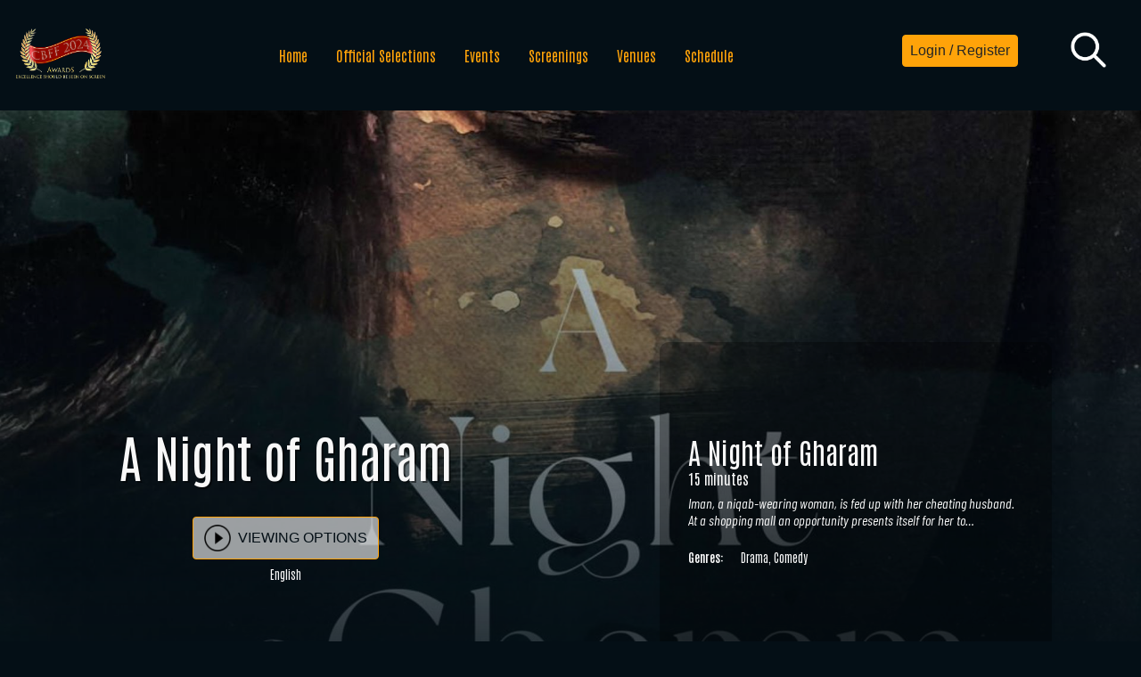

--- FILE ---
content_type: text/html
request_url: https://cbff.sparqfest.live/en/2024.00/a-night-of-gharam
body_size: 54841
content:
<!doctype html>
<!-- BEGIN :sparqfest:festflix pages/selection.html (c 2022-10-12) (m 2023-05-09) (2024-10-18 11:04:35.376846) -->

<html lang="en">


<head>
    <meta http-equiv="Content-type" content="text/html; charset=UTF-8" />
<meta name="viewport" content="width=device-width, user-scalable=no, initial-scale=1.0, maximum-scale=1.0, minimum-scale=1.0">
<meta http-equiv="X-UA-Compatible" content="ie=edge">
<meta name="HandHeldFriendly" content="True" />
<meta name="description" content="An Arabic couple, Iman and Tariq, are at a mall. Iman unwillingly wears a niqab. While Iman is alone, an arguing couple, Omar and Rajha (willingly in a niqab), approach. Omar goes to the toilet and th" />
<meta name="keywords" content="a night of gharam,Agatha Ezzedine,Nathan Altai,Sofia Assir Danu,Fayez Bakhsh,Michael Gamarano Singleton" />
<meta name="sparqfest-version" content="v2023.04.12.25" />
<title>A Night of Gharam - Carmarthen Bay Film Festival 2024</title>
<!-- BEGIN :sparqstream: headers/fonts (c 2022-03-06) (m 2022-03-06) -->
<link rel="preconnect" href="https://fonts.googleapis.com">
<link rel="preconnect" href="https://fonts.gstatic.com" crossorigin>
<!-- BEGIN :sparqstream: headers/font (c 2022-03-06) (m 2022-03-07) -->
<link href="https://fonts.googleapis.com/css2?family=Inter:ital,wght@0,100;0,400;0,700;1,100;1,400;1,700&display=swap" rel="stylesheet">
<!-- END :sparqstream: headers/font --><!-- BEGIN :sparqstream: headers/font (c 2022-03-06) (m 2022-03-07) -->
<link href="https://fonts.googleapis.com/css2?family=PT+Mono&display=swap" rel="stylesheet">
<!-- END :sparqstream: headers/font --><!-- BEGIN :sparqstream: headers/font (c 2022-03-06) (m 2022-03-07) -->
<link href="https://fonts.googleapis.com/css2?family=Cormorant Garamond:ital,wght@0,100;0,400;0,700;1,100;1,400;1,700&amp;display=swap" rel="stylesheet">
<!-- END :sparqstream: headers/font --><!-- BEGIN :sparqstream: headers/font (c 2022-03-06) (m 2022-03-07) -->
<link href="https://fonts.googleapis.com/css2?family=Lobster:ital,wght@0,100;0,400;0,700;1,100;1,400;1,700&display=swap" rel="stylesheet">
<!-- END :sparqstream: headers/font --><!-- BEGIN :sparqstream: headers/font (c 2022-03-06) (m 2022-03-07) -->
<link href="https://fonts.googleapis.com/css2?family=Antonio:ital,wght@0,100;0,400;0,700;1,100;1,400;1,700&display=swap" rel="stylesheet">
<!-- END :sparqstream: headers/font --><!-- BEGIN :sparqstream: headers/font (c 2022-03-06) (m 2022-03-07) -->
<link href="https://fonts.googleapis.com/css2?family=Barlow Condensed:ital,wght@0,100;0,400;0,700;1,100;1,400;1,700&display=swap" rel="stylesheet">
<!-- END :sparqstream: headers/font -->
<!-- END :sparqstream: headers/fonts -->



    <!-- BEGIN :sparqfest: components/event/twitter.html (2022-08-15) -->
<meta name="twitter:domain" content="https://cbff.sparqfest.live/">
<meta name="twitter:title" content="A Night of Gharam - Carmarthen Bay Film Festival 2024">
<meta name="twitter:description" content="Iman, a niqab-wearing woman, is fed up with her cheating husband. At a shopping mall an opportunity presents itself for her to impersonate another man&#x27;s wife. This takes her on an unexpected adventure of self-realisation."/>
<!-- END :sparqfest: components/event/twitter.html -->

    <!-- BEGIN :sparqfest: components/event/og.html (2022-08-15) -->
<meta property="og:site_name" content="Carmarthen Bay Film Festival 2024"/>
<meta property="og:url" content="https://cbff.sparqfest.live/">
<meta property="og:image" content="/_selections/c6926eed-befb-4639-ae0a-2b91b66ca325/landscape/landscape_poster_url_20244290401.jpg"/>
<meta property="og:title" content="A Night of Gharam"/>
<meta property="og:description" content="Iman, a niqab-wearing woman, is fed up with her cheating husband. At a shopping mall an opportunity presents itself for her to impersonate another man&#x27;s wife. This takes her on an unexpected adventure of self-realisation."/>
<meta property="og:type" content="video.movie" />
<meta property="og:locale" content="en"/>
<!-- END :sparqfest: components/event/og.html -->

    <link rel="canonical" href="https://cbff.sparqfest.live/"/>
    <link href="https://vjs.zencdn.net/7.11.4/video-js.css" rel="stylesheet" />
    <link href="/_fest/css/themes/festflix/core/pages/selection.css" rel="stylesheet" type="text/css">
    <link href="/_fest/css/themes/festflix/mobile/pages/selection.css" rel="stylesheet" type="text/css">
    <link href="/_site/css/custom.css" rel="stylesheet" type="text/css">
    <script src="/_modules/mnwf/pages/festflix/selection_page.js" type="module"></script>
    <script src="https://js.stripe.com/v3/"></script>
    <script type="application/ld+json">{"@context": "http://schema.org/", "@type": "Movie", "url": "https://cbff.sparqfest.live/2024.00/a-night-of-gharam", "identifier": "c6926eed-befb-4639-ae0a-2b91b66ca325", "name": "A Night of Gharam", "description": "Iman, a niqab-wearing woman, is fed up with her cheating husband. At a shopping mall an opportunity presents itself for her to impersonate another man's wife. This takes her on an unexpected adventure of self-realisation.", "thumbnailUrl": "https://cbff.sparqfest.live/_selections/c6926eed-befb-4639-ae0a-2b91b66ca325/landscape/landscape_poster_url_20244290401.jpg", "image": "https://cbff.sparqfest.live/_selections/c6926eed-befb-4639-ae0a-2b91b66ca325/landscape/landscape_poster_url_20244290401.jpg", "countryOfOrigin": "GB", "inLanguage": "en", "keywords": "", "productionCompany": "Qalbi Productions", "director": [{"@type": "Person", "name": "Michael Gamarano Singleton"}], "actor": [{"@type": "Person", "name": "Michael Gamarano Singleton"}]}</script>
</head>
<body data-festival-name="Carmarthen Bay Film Festival 2024"
data-accept-donations="False"
data-edition-id="f80a459f-c277-4b2f-9326-11cba4c784fb"
data-edition-name="Carmarthen Bay Film Festival 2024"
data-edition-online-start-date="2024-05-20"
data-edition-online-start-time="00:00"
data-edition-online-start-timezone="Europe/London"
data-edition-online-end-date="2024-05-26"
data-edition-online-end-time="23:59"
data-edition-online-end-timezone="Europe/London"
data-edition-inperson-start-date="2024-05-20"
data-edition-inperson-start-time="00:00"
data-edition-inperson-start-timezone="Europe/London"
data-edition-inperson-end-date="2024-05-23"
data-edition-inperson-end-time="23:59"
data-edition-inperson-end-timezone="Europe/London"
data-tickets="False"
data-promote-countries="True"
data-promote-genres="True"
data-promote-languages="True"
data-promote-perspectives="False"
data-promote-themes="False"
data-theme-name=""
data-has-audience-choice="False"
data-kb-portal="public"
data-kb-category=""
data-kb-home="https://help.sparqfest.live/audience-members"
data-sell-memberships="False"
data-sparq-version="v2023.04.12.25"
data-calendar-prior-icon="/_fest/img/icons/COLOR/actions/prior-no-border.webp"
data-calendar-next-icon="/_fest/img/icons/COLOR/actions/next-no-border.webp"
data-calendar-date-icon="/_fest/img/icons/COLOR/widgets/calendar.webp"
data-calendar-time-icon="/_fest/img/icons/COLOR/widgets/clock.webp"


 data-selection-id="c6926eed-befb-4639-ae0a-2b91b66ca325"
data-selection-title="A Night of Gharam"
data-selection-edition-id="f80a459f-c277-4b2f-9326-11cba4c784fb"
data-selection-franchise-id=""
data-content-id="28dec6f4-dd2d-49cd-bfc4-445c20e3d3f8"
data-access-url="/api/selection/c6926eed-befb-4639-ae0a-2b91b66ca325/access"
 >
<div class="data-node">
  <div class="edition-data"
     data-edition-id="a302bc07-dbbc-4722-bdff-cd96709365ed"
     data-current-edition="False"
     data-active-edition="False"
     data-past-edition="True"
     data-year="2021"
     data-edition-key="2021.00"
     data-edition-name="Carmarthen Bay Film Festival 2021"
     data-timezone="Europe/London"
     data-city="Llanelli"
     data-country="GB"
     data-subdivision=""
>
</div><div class="edition-data"
     data-edition-id="1996cd90-c327-4cdb-820b-8318c4fd2e0b"
     data-current-edition="False"
     data-active-edition="False"
     data-past-edition="True"
     data-year="2022"
     data-edition-key="2022.00"
     data-edition-name="Carmarthen Bay Film Festival 2022"
     data-timezone="UTC"
     data-city="Llanelli"
     data-country="GB"
     data-subdivision=""
>
</div><div class="edition-data"
     data-edition-id="d9287db4-d71b-4f09-8902-461577f554f4"
     data-current-edition="False"
     data-active-edition="False"
     data-past-edition="True"
     data-year="2022"
     data-edition-key="2022.01"
     data-edition-name="International Media Festival Of Wales 2022"
     data-timezone="UTC"
     data-city="Carmarthen"
     data-country="GB"
     data-subdivision="GB_WLS"
>
</div><div class="edition-data"
     data-edition-id="d4a19974-2581-4122-8f8f-38f8bc80a666"
     data-current-edition="False"
     data-active-edition="False"
     data-past-edition="True"
     data-year="2023"
     data-edition-key="2023.00"
     data-edition-name="Carmarthen Bay Film Festival 2023"
     data-timezone="UTC"
     data-city="Llanelli"
     data-country="GB"
     data-subdivision="GB_WLS"
>
</div><div class="edition-data"
     data-edition-id="f80a459f-c277-4b2f-9326-11cba4c784fb"
     data-current-edition="True"
     data-active-edition="True"
     data-past-edition="True"
     data-year="2024"
     data-edition-key="2024.00"
     data-edition-name="Carmarthen Bay Film Festival 2024"
     data-timezone="Europe/London"
     data-city="Llanelli"
     data-country="GB"
     data-subdivision="GB_WLS"
>
</div>
</div>
<div class="data-node">
  <div class="membership-tier-data"
     data-membership-tier-id="5080c20f-888b-43c0-8fca-9e61693e8c4d"
     data-ranking="0"
     data-for-sale="False"
     data-canonical-name="general-public"
     data-name="General Public"
>
    <div class="data-tier-description">
        General Public
    </div>
    <div class="product-data" data-product-id=""></div>
    <div class="pricing-data" data-price-group-id="">
        
    </div>
</div>

</div>

<!-- BEGIN :sparqfest:festflix components/common/header.html (c 2022-10-09) (m 2022-10-11) -->

<header>
  <div class="ff-logo-and-edition">
    <div class="festival-logo">
      <a href="/en/index.html"><img src="/_festival/logo/logo_url_2024118185614.png" alt="Carmarthen Bay Film Festival 2024" title="Carmarthen Bay Film Festival 2024" class="ff-logo"/></a>
    </div>
    <!-- BEGIN :sparqfest:festflix components/common/edition_menu.html (c 2022-10-09) (m 2022-10-10) -->

<div class="ff-edition">
    
<!-- BEGIN :sparqfest: components/common/navigation_item.html (c 2022-12-04) (m 2022-12-04) -->

<!-- BEGIN :sparqfest: components/common/local_navigation_item.html (c 2022-12-04) (m 2022-12-04) -->

<a class="nav-item" href="/en/index.html" data-show-me="true">
    Home
</a>
<!-- END :sparqfest: components/common/local_navigation_item.html -->

<!-- END :sparqfest: components/common/navigation_item.html -->
<!-- BEGIN :sparqfest: components/common/navigation_item.html (c 2022-12-04) (m 2022-12-04) -->

<!-- BEGIN :sparqfest: components/common/local_navigation_item.html (c 2022-12-04) (m 2022-12-04) -->

<a class="nav-item" href="/en/selections.html" data-show-me="true">
    Official Selections
</a>
<!-- END :sparqfest: components/common/local_navigation_item.html -->

<!-- END :sparqfest: components/common/navigation_item.html -->
<!-- BEGIN :sparqfest: components/common/navigation_item.html (c 2022-12-04) (m 2022-12-04) -->

<!-- BEGIN :sparqfest: components/common/local_navigation_item.html (c 2022-12-04) (m 2022-12-04) -->

<a class="nav-item" href="/en/events.html" data-show-me="true">
    Events
</a>
<!-- END :sparqfest: components/common/local_navigation_item.html -->

<!-- END :sparqfest: components/common/navigation_item.html -->
<!-- BEGIN :sparqfest: components/common/navigation_item.html (c 2022-12-04) (m 2022-12-04) -->

<!-- BEGIN :sparqfest: components/common/local_navigation_item.html (c 2022-12-04) (m 2022-12-04) -->

<a class="nav-item" href="/en/screenings.html" data-show-me="true">
    Screenings
</a>
<!-- END :sparqfest: components/common/local_navigation_item.html -->

<!-- END :sparqfest: components/common/navigation_item.html -->
<!-- BEGIN :sparqfest: components/common/navigation_item.html (c 2022-12-04) (m 2022-12-04) -->

<!-- BEGIN :sparqfest: components/common/local_navigation_item.html (c 2022-12-04) (m 2022-12-04) -->

<a class="nav-item" href="/en/venues.html" data-show-me="true">
    Venues
</a>
<!-- END :sparqfest: components/common/local_navigation_item.html -->

<!-- END :sparqfest: components/common/navigation_item.html -->
<!-- BEGIN :sparqfest: components/common/navigation_item.html (c 2022-12-04) (m 2022-12-04) -->

<!-- BEGIN :sparqfest: components/common/local_navigation_item.html (c 2022-12-04) (m 2022-12-04) -->

<a class="nav-item" href="/en/schedule.html" data-show-me="true">
    Schedule
</a>
<!-- END :sparqfest: components/common/local_navigation_item.html -->

<!-- END :sparqfest: components/common/navigation_item.html -->

</div>
<!-- END :sparqfest:festflix components/common/edition_menu.html -->

    <div class="ff-menus">
      <div class="ff-navigation">
        <!-- BEGIN :sparqfest:festflix components/common/user_menu.html (c 2022-10-09) -->

<div class="ff-account ff-nav-item">
    <div class="anonymous">
        <button id="navigation-login" class="button navbutton spq-login-button pointer">Login / Register</button>
    </div>
    <div class="authenticated">
        <div class="ff-user-menu spq-dropdown-menu" data-dropdown-group="user-menu" data-dropdown-id="profile.menu">
            <img src="/_stream/img/icons/icon-avatar.svg" alt="Manage Your Profile"
                 class="pointer avatar replace-user-headshot"/>
            <span class="replace-user-full-name"></span>
        </div>
        <div id="profile.menu" class="dropdown-options" data-dropdown-group="user-menu">
            <div class="profile-menu-items">
                
                <div class="std-menu-item">
                    <img class="std-menu-item-icon" src="/_fest/img/icons/white/identity/avatar.png"
                         alt="Manage Your Profile">
                    <span class="std-menu-item-text"><a
                            href="/en/profile.html">Manage Your Profile</a></span>
                </div>
                <div class="std-menu-item">
                    <img class="std-menu-item-icon" src="/_fest/img/icons/white/actions/favorite-add.webp" alt="Watch List">
                    <span class="std-menu-item-text"><a href="/en/watch-list.html">Watch List</a></span>
                </div>
                
                <div class="std-menu-item">
                    <img class="std-menu-item-icon" src="/_fest/img/icons/white/identity/invitation.png"
                         alt="Accept Invitation">
                    <span class="std-menu-item-text"><a href="#" class="spq-accept-button">Accept Invitation</a></span>
                </div>
                <div class="std-menu-item directory-status-True">
                    <img class="std-menu-item-icon" src="/_fest/img/icons/white/identity/device.png"
                         alt="Register Roku / Apple TV">
                    <span class="std-menu-item-text spq-register-device-button"><a
                            href="#">Register Roku / Apple TV</a></span>
                </div>
                <div class="menu-divider">
                    <hr class="menu-divider" />
                </div>
                <div class="std-menu-item">
                    <img class="std-menu-item-icon" src="/_fest/img/icons/white/actions/logout.png" alt="Logout">
                    <span class="std-menu-item-text"><a href="#" class="spq-logout-button">Logout</a></span>
                </div>
            </div>
        </div>
    </div>
</div>
<!-- END :sparqfest:festflix components/common/user_menu.html -->
        <div class="ff-search ff-nav-item">
          <a class="spq-search-action pointer" role="button" aria-label="Search" tabindex="0">
            <img src="/_fest/img/icons/white/actions/search.webp" class="ff-search-icon" alt="Search" title="Search">
          </a>
        </div>
        
<div class="mobile-menu ff-nav-item">
    <div class="spq-dropdown-menu" data-dropdown-group="mobile-menu" data-dropdown-id="mobile.menu" tabindex="0">
        <img src="/_fest/img/icons/white/menu/mobile-menu.webp" alt="Site Menu">
    </div>
    <div id="mobile.menu" class="dropdown-options" data-dropdown-group="mobile-menu">
        
<!-- BEGIN :sparqfest: components/common/navigation_item.html (c 2022-12-04) (m 2022-12-04) -->

<!-- BEGIN :sparqfest: components/common/local_navigation_item.html (c 2022-12-04) (m 2022-12-04) -->

<a class="nav-item" href="/en/index.html" data-show-me="true">
    Home
</a>
<!-- END :sparqfest: components/common/local_navigation_item.html -->

<!-- END :sparqfest: components/common/navigation_item.html -->
<!-- BEGIN :sparqfest: components/common/navigation_item.html (c 2022-12-04) (m 2022-12-04) -->

<!-- BEGIN :sparqfest: components/common/local_navigation_item.html (c 2022-12-04) (m 2022-12-04) -->

<a class="nav-item" href="/en/selections.html" data-show-me="true">
    Official Selections
</a>
<!-- END :sparqfest: components/common/local_navigation_item.html -->

<!-- END :sparqfest: components/common/navigation_item.html -->
<!-- BEGIN :sparqfest: components/common/navigation_item.html (c 2022-12-04) (m 2022-12-04) -->

<!-- BEGIN :sparqfest: components/common/local_navigation_item.html (c 2022-12-04) (m 2022-12-04) -->

<a class="nav-item" href="/en/events.html" data-show-me="true">
    Events
</a>
<!-- END :sparqfest: components/common/local_navigation_item.html -->

<!-- END :sparqfest: components/common/navigation_item.html -->
<!-- BEGIN :sparqfest: components/common/navigation_item.html (c 2022-12-04) (m 2022-12-04) -->

<!-- BEGIN :sparqfest: components/common/local_navigation_item.html (c 2022-12-04) (m 2022-12-04) -->

<a class="nav-item" href="/en/screenings.html" data-show-me="true">
    Screenings
</a>
<!-- END :sparqfest: components/common/local_navigation_item.html -->

<!-- END :sparqfest: components/common/navigation_item.html -->
<!-- BEGIN :sparqfest: components/common/navigation_item.html (c 2022-12-04) (m 2022-12-04) -->

<!-- BEGIN :sparqfest: components/common/local_navigation_item.html (c 2022-12-04) (m 2022-12-04) -->

<a class="nav-item" href="/en/venues.html" data-show-me="true">
    Venues
</a>
<!-- END :sparqfest: components/common/local_navigation_item.html -->

<!-- END :sparqfest: components/common/navigation_item.html -->
<!-- BEGIN :sparqfest: components/common/navigation_item.html (c 2022-12-04) (m 2022-12-04) -->

<!-- BEGIN :sparqfest: components/common/local_navigation_item.html (c 2022-12-04) (m 2022-12-04) -->

<a class="nav-item" href="/en/schedule.html" data-show-me="true">
    Schedule
</a>
<!-- END :sparqfest: components/common/local_navigation_item.html -->

<!-- END :sparqfest: components/common/navigation_item.html -->

        <a class="spq-login-button anonymous ff-edition-item">Login / Register</a>
    </div>
</div>
      </div>
      
    </div>
  </div>
</header>
<!-- END :sparqfest:festflix components/common/header.html -->

<main>
    <div class="selection-header">
        <!-- BEGIN :sparqstream: components/common/teaser.html (c 2022-10-13) (m 2022-10-14) -->
<div class="teaser-container">
    <!-- BEGIN :sparqstream: components/common/teaser_poster.html (c 2022-10-13) (m 2022-10-13) -->
<div class="teaser-poster">
    <img src="/_selections/c6926eed-befb-4639-ae0a-2b91b66ca325/landscape/landscape_poster_url_20244290401.jpg" alt="A Night of Gharam" title="A Night of Gharam"/>
</div>
<!-- END :sparqstream: components/common/teaser_poster.html -->

    
</div>
<!-- END :sparqstream: components/common/teaser.html -->

        
        <div class="header-overlay">
            <div class="viewing-options">
    <div class="selection-logo">
        
        <div class="logo-title">
            A Night of Gharam
        </div>
    </div>
    
<button type="button" class="play-selection">
  <img src="/_fest/img/icons/black/actions/play.webp" alt="Viewing Options"/>
  <span class="icon-caption">Viewing Options</span>
</button>

    
    
    
    <div class="language-info">
        
        <div class="captions-info">
              <span class="primary-language language" data-language-code="en">English</span>
        </div>
        
    </div>
</div>

            <div class="selection-overview">
  
  <h1 lang="en" dir="auto" class="native-title">A Night of Gharam</h1>
  
  <div class="span-list category-and-duration">
    
    <span class="formatted-duration" data-seconds="899.0">15 minutes</span>

  </div>
  <div class="logline">Iman, a niqab-wearing woman, is fed up with her cheating husband. At a shopping mall an opportunity presents itself for her to impersonate another man&#x27;s wife. This takes her on an unexpected adventure of self-realisation.</div>

  
  <div class="meta-group">
    
<div class="meta">
    <span class="meta-label">Genres:</span>
    <span class="meta-value">Drama, Comedy</span>
</div>

    
  </div>
</div>
        </div>
        <div class="mute-button">
            <img src="/_fest/img/icons/white/media/media-mute.webp" alt="Click to Unmute"/>
        </div>
    </div>
    <div class="selection-body">
        <div class="selection-main">
            <div class="selection-main-content">
                <div class="synopses">
                    <div class="synopsis">An Arabic couple, Iman and Tariq, are at a mall. Iman unwillingly wears a niqab. While Iman is alone, an arguing couple, Omar and Rajha (willingly in a niqab), approach. Omar goes to the toilet and the women start chatting. An assistant asks Rajha to come with her, so they decide that Iman will look after her stuff for a moment. Omar returns, rushing for an important delivery. He nudges ‘Rajha’: they need to leave immediately. In a moment of adventure and desperation, Iman complies, pretending to be Rajha. At home, she gets carried away in her fantasy. The real Rajha arrives and Iman snaps out of her illusion. Omar and Rajha fight and Iman runs home. She arrives just in time so as not to get caught by Tariq. She obeys him, but it’s clear that she’ll try to break free again.</div>
                    
                </div>
                <div class="other-info">
    <div class="meta-group">
        
        
    </div>
    <div class="meta-group">
        
<div class="meta">
    <span class="meta-label">Studio:</span>
    <span class="meta-value"><span class="searchable">Qalbi Productions</span></span>
</div>

        
<div class="meta">
    <span class="meta-label">Producers:</span>
    <span class="meta-value"><span class="searchable">Agatha Ezzedine</span></span>
</div>

        
<div class="meta">
    <span class="meta-label">From:</span>
    <span class="meta-value">United Kingdom</span>
</div>

        
<div class="meta">
    <span class="meta-label">Produced In:</span>
    <span class="meta-value">United Kingdom</span>
</div>

    </div>
    <div class="meta-group">
        
<div class="meta">
    <span class="meta-label">Directors:</span>
    <span class="meta-value"><span class="searchable">Michael Gamarano Singleton</span></span>
</div>

        
<div class="meta">
    <span class="meta-label">Writers:</span>
    <span class="meta-value"><span class="searchable">Hassan Abdulrazzak</span></span>
</div>

        
        
        
        
        
        
        
<div class="meta">
    <span class="meta-label">Lead Actors:</span>
    <span class="meta-value"><span class="searchable">Agatha Ezzedine</span><span class="searchable">Nathan Altai</span><span class="searchable">Sofia Assir Danu</span><span class="searchable">Fayez Bakhsh</span></span>
</div>

        
        
        
    </div>
    <div class="meta-group">
        
        
    </div>
</div>

                
                <div class="social-links">
    
    
    
    
    
    
    
</div>
                
            </div>
            <div class="selection-main-sidebar">
                

<div class="quick-actions">
    
    <div class="quick-action favorites-action" data-selection-id="c6926eed-befb-4639-ae0a-2b91b66ca325">
        <img src="/_fest/img/icons/white/actions/favorite-add.webp" alt="Add to Favorites"/>
        <div class="icon-caption">Add to Favorites</div>
    </div>
    <div class="quick-action spq-share-page" data-share-hashtags="" data-share-title="A Night of Gharam">
        <img src="/_fest/img/icons/white/actions/share.png" alt="Share"/>
        <div class="icon-caption">Share</div>
    </div>
    <!-- BEGIN :sparqfest: components/common/sharing.html (c 2022-11-20) (m 2022-11-20) -->

<ul class="share-menu" id="panel.sharing">
    <li class="brand-facebook">
        <a class="button spq-sharing-link" data-share-network="facebook">
            <img class="social-media-share-image" src="/_fest/img/icons/white/social/facebook.webp" alt="Facebook" />
            <span>Facebook</span>
        </a>
    </li>
    <li class="brand-mastodon">
        <a class="button spq-sharing-link" data-share-network="mastodon">
            <img class="social-media-share-image" src="/_fest/img/icons/white/social/mastodon.webp" alt="Mastodon" />
            <span>Mastodon</span>
        </a>
    </li>
    <li class="brand-twitter">
        <a class="button spq-sharing-link" data-share-network="twitter">
            <img class="social-media-share-image" src="/_fest/img/icons/white/social/twitter.webp" alt="Twitter" />
            <span>Twitter</span>
        </a>
    </li>
</ul>
<!-- END :sparqfest: components/common/sharing.html -->
</div>

            </div>
        </div>
    </div>
</main>
<!-- BEGIN :sparqfest:festflix components/common/footer.html (c 2022-10-09) (m 2022-10-09) -->

<footer>
  <div class="ff-site-social">
    <!-- BEGIN :sparqfest:festflix components/common/language.html (c 2022-10-09) (m 2022-10-09) -->

<div class="language-picker criterion-multi-lingual">
  <span data-language-code="en" class="language-option">English</span>
</div>
<!-- END :sparqfest:festflix components/common/language.html -->

    <a href="https://www.facebook.com/carmarthenbayfilmfestival/" class="social-link facebook" data-share-network="facebook">
    <img src="/_fest/img/icons/white/social/facebook.webp" alt="facebook"/>
</a>

    <a href="https://instagram.com/cbffwales" class="social-link instagram" data-share-network="instagram">
    <img src="/_fest/img/icons/white/social/instagram.webp" alt="instagram"/>
</a>

    
    <a href="https://twitter.com/cbffwales" class="social-link twitter" data-share-network="twitter">
    <img src="/_fest/img/icons/white/social/twitter.webp" alt="twitter"/>
</a>

    
    <a href="https://www.carmarthenbayfilmfestival.co.uk/" class="social-link web" data-share-network="web">
    <img src="/_fest/img/icons/white/social/web.webp" alt="web"/>
</a>

  </div>
  <div class="ff-user-groups">
    <a href="#" class="user-group access-creators" >For Creators</a>
    <a href="#" class="user-group access-judges" >For the Jury</a>
    <a href="#" class="user-group access-staff">For Festival Staff</a>
    <a href="/en/memberships.html" class="criterion-sells-memberships">mediterranean:L_Become_Member</a>
  </div>
</footer>
<!-- END :sparqfest:festflix components/common/footer.html -->

<!-- BEGIN :sparqfest:festflix components/common/cookies.html (c 2022-10-09) (m 2022-10-09) -->

<div class="ff-cookies">
    <div class="cookie-message">
        <p>
            We use cookies to customize your experience on this website and track site usage. Please use this website only if you agree to the terms in our privacy policy.
        </p>
        <button>I Agree</button>
    </div>
    <div class="cookie-actions">
        <a href="#" class="open-cookies">Customize</a>
        <a href="/en/privacy.html">Privacy Policy</a>
    </div>
</div>
<!-- END :sparqfest:festflix components/common/cookies.html -->


<!-- BEGIN :sparqfest: common/dialogs/common_dialogs.html (c ?) (m 2023-09-05) -->
<!-- BEGIN :festival: common/dialogs/login_dialog.html (c 2023-05-08) (m 2023-05-08) -->

<div class="sysdialog" id="dialog.login" role="alertdialog">
  <div class="dialog-body" id="dialog.login.body">
    <div class="dialog-close-sign-in">
      <a href="#" class="dialog-cancel cancel-x" role="button" aria-label="Close Dialog"></a>
    </div>
    <div class="dialog-content">
      <div class="dialog-message">
        <p id="dialog.login.message" class="headline"></p>
        <p class="intro">If you don’t have an Apple ID or Google account, click either button and follow the prompts to create a new account.</p>
      </div>
      <div class="login-options">
        <div id="login.google" class="supports-google login-button">
          <button type="button" id="login.google.button" class="supports-google">
            <img src="/_stream/img/auth/google-sign-in.png" title="Google Sign In" alt="Google Sign In"/>
          </button>
        </div>
        <div id="login.apple" class="supports-apple login-button">
          <script type="text/javascript" src="https://appleid.cdn-apple.com/appleauth/static/jsapi/appleid/1/en_US/appleid.auth.js"></script>
          <div id="appleid-signin" data-color="black" data-border="true" data-type="sign in"></div>
        </div>
      </div>
      <div class="login-dialog-message">
        <div class="login-dialog-message-center">
          <p class="headline">
            Why register?
          </p>
        </div>
        <p>
          <b>Viewers:</b> Sign in to purchase tickets and access screenings.
        </p>
        <p>
          <b>Creators:</b> Sign in to add content to your film.
        </p>
        <p>
          Authentication using your existing Google or Apple ID makes it easy for you to create an account quickly and securely. If you don't already have one, creating an account is free.
        </p>
      </div>
    </div>
    <div class="login-privacy">
      <p>
        Privacy Policy:
        <a href="https://www.sparqfest.live/privacy" target="privacy">SparqFest</a>
        
      </p>
    </div>
    <div class="dialog-buttons">
      <button type="button" id="dialog.login.ok">Close</button>
    </div>
  </div>
</div>
<!-- END :festival: common/dialogs/login_dialog.html -->

<!-- BEGIN :festival: dialogs/common_dialogs.html (c ?) (m 2023-09-05) -->
<!-- BEGIN :sparqstream: /_stream/tpl/dialogs/dialogs.html (2021-02-26) -->
<!-- BEGIN :sparqstream: _stream/dialogs/error_dialog.html (2021-02-26) -->
<div class="error-dialog sysdialog" id="dialog.error" role="alertdialog">
    <div class="dialog-body" id="dialog.error.body">
        <div class="dialog-close">
            <a href="#" class="dialog-cancel cancel-x" role="button" aria-label="Close Dialog"></a>
        </div>
        <div class="message-with-icon">
            <div class="dialog-icon warning-icon">
                <img src="/_stream/img/icons/icon-warning.svg" alt=""/>
            </div>
            <div class="dialog-message">
                <p id="dialog.error.message"></p>
            </div>
        </div>
        <div class="dialog-buttons">
            <button type="button" id="dialog.error.ok">OK</button>
        </div>
    </div>
</div>
<!-- END :sparqstream: _stream/dialogs/error_dialog.html -->


<!-- BEGIN :sparqstream: _stream/dialogs/info_dialog.html (2021-02-26) -->
<div class="info-dialog sysdialog" id="dialog.info" role="alertdialog">
    <div class="dialog-body" id="dialog.info.body">
        <h1 class="dialog-title" id="dialog.info.title"></h1>
        <div class="dialog-message">
            <p id="dialog.info.message"></p>
        </div>
        <div class="dialog-buttons">
            <button type="button" id="dialog.info.ok">OK</button>
        </div>
        <div class="row actions">
            <a href="#" class="dialog-cancel" id="dialog.info.cancel">Cancel</a>
        </div>
    </div>
</div>
<!-- END :sparqstream: _stream/dialogs/info_dialog.html -->

<!-- BEGIN :sparqstream: dialogs/help_dialog.html (2021-05-02) (2024-10-18 11:04:55.887330)-->
<div class="help-dialog sysdialog" id="dialog.help" role="alertdialog">
    <div class="dialog-body" id="dialog.help.body">
        <div class="dialog-close">
            <a href="#" class="dialog-cancel cancel-x" role="button" aria-label="Close Dialog"></a>
        </div>
        <div class="message-with-icon">
            <div class="dialog-icon">
                <img src="/_stream/img/icons/icon-help.svg" alt=""/>
            </div>
            <div class="dialog-message">
                <h1 class="help-field"></h1>
                <p id="dialog.help.message"></p>
            </div>
        </div>
    </div>
</div>
<!-- END :sparqstream: dialogs/help_dialog.html -->
<!-- BEGIN :sparqstream: _stream/dialogs/info_dialog.html (2021-02-26) -->

<div class="sysdialog" id="dialog.devreg" role="alertdialog">
    <div class="dialog-body" id="dialog.devreg.body">
        <div class="dialog-close">
            <a class="dialog-cancel cancel-x" role="button" aria-label="Close Dialog"></a>
        </div>
        <div class="dialog-message">
            <p>Enter the code below into your set top device to associate it with your account.</p>
            <p id="dialog.devreg.message" class="registration-code"></p>
        </div>
    </div>
</div>
<!-- END :sparqstream: _stream/dialogs/info_dialog.html -->

<div class="info-dialog sysdialog" id="dialog.yesno" role="alert">
    <div class="dialog-body" id="dialog.yesno.body">
        <h1 class="dialog-title" id="dialog.yesno.title"></h1>
        <div class="dialog-message">
            <p id="dialog.yesno.message"></p>
        </div>
        <div class="dialog-buttons">
            <button type="button" id="dialog.yesno.yes">Yes</button>
            <button type="button" id="dialog.yesno.no">No</button>
        </div>
    </div>
</div>


<div class="info-dialog sysdialog" id="dialog.confirm_delete" role="alert">
    <div class="dialog-body modern confirm-delete-dialog" id="dialog.confirm_delete.body">
        <div class="dialog-close">
            <a href="#" class="dialog-cancel cancel-x" role="button" aria-label="Close Dialog"></a>
        </div>
        <h1 class="dialog-title" id="dialog.confirm_delete.title"></h1>
        <div class="dialog-message">
            <p id="dialog.confirm_delete.message"></p>
        </div>
        <div class="form-field">
            <label class="label" for="dialog.confirm_delete.confirmation" style="text-transform: none">Type: delete</label>
            <input type="text" id="dialog.confirm_delete.confirmation" placeholder="Type &quot;delete&quot; to confirm deletion"/>
        </div>
        <div class="dialog-buttons">
            <button type="button" class="dialog-cancel" id="dialog.confirm_delete.cancel">Cancel</button>
            <button type="button" id="dialog.confirm_delete.delete">Delete</button>
        </div>
    </div>
</div>

<!-- BEGIN :sparqstream: _stream/dialogs/quick_dialog.html (2021-02-26) -->
<div class="quick-container" id="notifications.quick">
    <span id="notifications.quick.message" class="quick-message" role="status"></span>
</div>
<!-- END :sparqstream: _stream/dialogs/quick_dialog.html -->
<!-- END :sparqstream: /_stream/tpl/dialogs/dialogs.html -->

<!-- BEGIN :sparqfest: dialogs/invitation_dialog.html (c ?) (m 2023-09-06) -->

<div class="sysdialog" id="dialog.invitation" role="alert">
    <div class="dialog-body" id="dialog.invitation.body">
        <div class="dialog-message">
            <p id="dialog.invitation.message"></p>
        </div>
        <div class="dialog-form">
            <form action="#" method="post" id="dialog.invitation.form">
                <input type="hidden" id="dialog.invitation.code" value=""/>
                
                <div class="invitation-info">
                    <p id="dialog.invitation.invitation_description"></p>
                    <span class="dots-container  color-dots">
    <span class="dots">
        <span></span>
        <span></span>
        <span></span>
        <span></span>
    </span>
</span>
                </div>
                <p id="dialog.invitation.code_error" class="code-error error-message"></p>
                <div id="dialog.invitation.code.container" class="row code-container">
                    <input type="text" id="dialog.invitation.code1" class="single-character form-invitation" placeholder=""/>
                    <input type="text" id="dialog.invitation.code2" class="single-character form-invitation" placeholder=""/>
                    <input type="text" id="dialog.invitation.code3" class="single-character form-invitation" placeholder=""/>
                    <input type="text" id="dialog.invitation.code4" class="single-character form-invitation" placeholder=""/>
                    <input type="text" id="dialog.invitation.code5" class="single-character form-invitation" placeholder=""/>
                    <input type="text" id="dialog.invitation.code6" class="single-character form-invitation" placeholder=""/>
                </div>
                <div class="row actions">
                    <button class="form-invitation" id="dialog.invitation.submit" disabled>Accept</button>
                </div>
            </form>
        </div>
        <div class="dialog-buttons">
            <a href="#" class="dialog-cancel">Cancel</a>
        </div>
    </div>
</div>
<!-- END :sparqfest: dialogs/invitation_dialog.html -->

<!-- BEGIN :sparqstream: _stream/tpl/channel/dialogs/search_dialog.html (2021-03-18) 2024-10-18 11:04:56.805555 -->

<div class="dark-dialog" id="dialog.search" role="alertdialog">
    <div class="search-window">
        <div class="dialog-close-sign-in">
            <a href="#" class="dialog-cancel cancel-x" role="button" aria-label="Close Dialog"></a>
        </div>
        <div class="search-container">
            <div class="inline-progress-dots-container">
                <span class="progress-dots">
                    <span></span>
                    <span></span>
                    <span></span>
                    <span></span>
                </span>
            </div>
            <div class="search-input">
                <label class="search-label" for="dialog.search.input">
                    <img src="/_stream/img/icons/icon-search.svg" class="search-icon" alt="Search" title="Search"/>
                </label>
                <div class="search-field">
                    <input type="search" id="dialog.search.input" placeholder="Search our Official Selections"/>
                </div>
            </div>
        </div>
        <!-- BEGIN :sparqstream: /_stream/tpl/widgets/search_results.html (2021-02-27) -->
<div class="search-results" id="search.results">
</div>
<!-- END :sparqstream: /_stream/tpl/widgets/search_results.html -->
    </div>
</div>
<!-- END :sparqstream: _stream/tpl/channel/dialogs/franchise_dialog.html -->

<!-- BEGIN :sparqfest: dialogs/privacy_dialog.html (c 2022-03-11) (m 2022-03-11) -->

<div class="sysdialog gdpr-notice" id="dialog.privacy">
    <div class="dialog-body modern .mdt-medium-dialog" id="dialog.privacy.body">
        <div class="dialog-close">
            <a href="#" class="dialog-cancel cancel-x" role="button" aria-label="Close Dialog"></a>
        </div>
        <div class="privacy-header">
            <img src="/_festival/logo/logo_url_2024118185614.png" alt="Carmarthen Bay Film Festival 2024" title="Carmarthen Bay Film Festival 2024"/>
        </div>
        <div class="privacy-container">
            <div class="privacy-menu">
                <div class="privacy-menu-item" data-menu-for="overview">
                    Overview
                </div>
                <div class="privacy-menu-item" data-menu-for="technology">
                    Technology
                </div>
                <div class="privacy-menu-item" data-menu-for="essential">
                    Essential Functions
                </div>
                <div class="privacy-menu-item" data-menu-for="nonessential">
                    Non-essential Functions
                </div>
            </div>
            <div class="privacy-info">
                <div class="privacy-overview privacy-section">
                    <h2>We respect your privacy</h2>
                    <p>We use various technologies to track your identity and your interaction with our content while you are on our site. Our goal is to limit the use of this kind of technology to functions that are strictly necessary for the purpose of being a festival attendee, filmmaker, judge, or presenter. You have full control over the few exceptions that are not strictly necessary.</p>
                </div>
                <div class="privacy-technology privacy-section">
                    <h2>Cookies and Local Storage</h2>
                    <p>We do not use any first-party cookies on this site, though we do use a newer technology called &quot;local storage&quot; to store information about your identity and interaction with our site on your computer. We may use a third-party cookie for analytics tracking and another for your purchases. We do not use third-party cookies for the purposes of advertising or collecting information for use by third-parties.</p>
                </div>
                <div class="privacy-essential privacy-section">
                    <h2>Use of Essential Cookies/Storage</h2>
                    <p>The primary need for our storage of data on your computer is to track your authentication status and synchronize the purchases stored on the web site, thus enabling you to access the content to which you have access. When you are not authenticated, we also use this technology to track viewing of content in verification of our right to show you that content. On your profile page, you can see the information we store about you and manage it. You do have the right to be forgotten by us, but you will lose access to any purchased content should you exercise this right.</p>
                </div>
                <div class="privacy-nonessential privacy-section">
                    <h2>Non-essential Cookies/Storage Preferences</h2>
                    <p>There are two non-essential functions: our use of Google Analytics to help us analyize usage of our web site and our automated watch list tracking. You may turn off one or both non-essential functions. We do ask that you allow these functions as they are used solely for the purposes of bettering this web site and are not used for advertising or sold tracking your beavhior for use by third-parties.</p>
                    <div class="form-field privacy-option" data-privacy-option="tracking">
                        <span class="label"><span class="label-text" data-label-for="accept_tracking">Tracking</span></span>
                        <span class="field-error" data-error-for="accept_tracking"></span>
                        <div class="value choice-values">
                            <label class="radio-button-container">Opt In
                                <input type="radio" id="dialog.privacy.accept_tracking.yes" name="dialog.privacy.accept_tracking"
                                       class="form-privacy"><span class="radio-button"></span>
                            </label>
                            <label class="radio-button-container">Opt Out
                                <input type="radio" id="dialog.privacy.accept_tracking.no" name="dialog.privacy.accept_tracking"
                                       class="form-privacy"><span class="radio-button"></span>
                            </label>
                        </div>
                    </div>
                    <div class="form-field privacy-option" data-privacy-option="watchList" data-privacy-field="wl">
                        <span class="label"><span class="label-text" data-label-for="accept_wl">Watch List</span></span>
                        <span class="field-error" data-error-for="accept_wl"></span>
                        <div class="value choice-values">
                            <label class="radio-button-container">Opt In
                                <input type="radio" id="dialog.privacy.accept_wl.yes" name="dialog.privacy.accept_wl"
                                       class="form-privacy"><span class="radio-button"></span>
                            </label>
                            <label class="radio-button-container">Opt Out
                                <input type="radio" id="dialog.privacy.accept_wl.no" name="dialog.privacy.accept_wl"
                                       class="form-privacy"><span class="radio-button"></span>
                            </label>
                        </div>
                    </div>
                </div>
            </div>
        </div>
        <div class="privacy-agreement">
            <p>Click &quot;Accept&quot; to accept this use of cookies or &quot;Reject&quot; reject all but essential cookies.</p>
            <div class="privacy-actions">
                <button type="button" id="consent-accept">Accept</button>
                <button type="button" id="consent-reject">Reject</button>
            </div>
        </div>
    </div>
</div>
<!-- END :sparqfest: dialogs/privacy_dialog.html -->

<!-- BEGIN :sparqstream: dialogs/language_dialog.html (2021-12-01) -->

<div class="sysdialog" id="dialog.language_setting" role="dialog" aria-label="Language Settings"
     aria-describedby="dialog.language_setting.description">
    <div class="dialog-body modern" id="dialog.language_setting.body">
        <div class="dialog-close">
            <a href="#" class="dialog-cancel cancel-x" role="button" aria-label="Close Dialog"></a>
        </div>
        <h2>Language Settings</h2>
        <form action="#" method="post" id="dialog.language_setting.form">
            <div class="form-description" id="dialog.language_setting.description">
                This site is available in the languages listed below. Whatever your language choice, we will present dates, monetary amounts, numbers, and other location sensitive information based on your browser settings.
            </div>
            <div class="form-field">
                <label class="label required" for="dialog.language_setting.language">
                    <span>Language Preference</span>
                </label>
                <div class="value">
                    <select class="select-site-language form-language-setting" id="dialog.language_setting.language">

                    </select>
                </div>
            </div>
            <div class="align-button-right">
                <div class="row actions">
                    <button type="submit" class="form-language-setting" id="dialog.language_setting.submit" disabled>Save</button>
                </div>
            </div>
        </form>
        <div class="dialog-buttons">
            <a href="#" id="dialog.language_setting.cancel" class="dialog-cancel" role="button">Cancel</a>
        </div>
    </div>
</div>
<!-- END :sparqstream: _fest/tpl/dialogs/language_dialog.html -->

<!-- BEGIN :sparqfest: dialogs/mastodon_dialog.html (c 2022-11-20) (m 2022-11-20) -->

<div class="sysdialog" id="dialog.mastodon" role="dialog">
    <div class="dialog-body" id="dialog.mastodon.body">
        <div class="dialog-close">
            <a href="#" class="dialog-cancel cancel-x" role="button" aria-label="Close Dialog"></a>
        </div>
        <div class="dialog-content">
            <h2>What Is Your Home Server?</h2>
            <form action="#" method="post" id="dialog.mastodon.form">
                <div class="form-field">
                    <label class="label required" for="dialog.mastodon.server">
                        <span>Mastodon Server</span>
                    </label>
                    <div class="value">
                        <input type="text" id="dialog.mastodon.server" placeholder="e.g. mastodon.social" class="form-mastodon">
                    </div>
                </div>
                <div class="dialog-buttons">
                    <a href="#" id="dialog.mastodon.abort" role="button">Cancel</a>
                    <button type="submit" class="form-mastodon" id="dialog.mastodon.submit" disabled>Continue</button>
                </div>
            </form>
        </div>
    </div>
</div>
<!-- END :sparqfest: dialogs/mastodon_dialog.html -->

<link rel="stylesheet" href="https://help.sparqfest.live/swifty.css">
<script>
  helpjuice_account_url = "https://spqf.helpjuice.com";
  helpjuice_contact_us_url =  "https://spqf.helpjuice.com/contact-us?festival=cbff.sparqfest.live&portal=public&title=A+Night+of+Gharam";
  helpjuiceSwiftyConfig = {
    widgetPosition: 'bottomRight',
    themeColor: 'rgba(255,163,9,1.00)',
    linkColor: 'rgba(37,37,37,1)'
  };
  helpjuiceSwiftyUrlMap = {};
  onHelpjuiceInit = function(){};
</script>
<script async src="https://help.sparqfest.live/swifty.js"></script>

<!-- END :festival: dialogs/common_dialogs.html -->




<!-- BEGIN :festival: common/dialogs/spinner.html (c 2021-02-26) (m 2023-07-16) -->
<div id="spinner.container">
    
    
    <span class="dots-container big-dots white-dots">
    <span class="dots">
        <span></span>
        <span></span>
        <span></span>
        <span></span>
    </span>
</span>
    <div class="progress" id="progress.container">
        <div id="currentProgress"></div>
        <div id="progressRemaining"></div>
    </div>
</div>
<div id="spinner.message.container" class="spinner-message-container">
    <span id="spinner.message" role="status"></span>
</div>
<!-- END :festival: common/dialogs/spinner.html -->

<!-- END :sparqfest: common/dialogs/common_dialogs.html -->


<!-- BEGIN :sparqfest: dialogs/select_ticket_dialog.html (c 2022-04-18) (m 2022-08-06) -->

<div class="sysdialog" id="dialog.select_ticket" role="dialog" aria-label="Select a Ticket"  aria-describedby="dialog.select_ticket.overview">
    <div class="dialog-body modern mdt-medium-dialog" id="dialog.select_ticket.body">
        <div class="dialog-close">
            <a href="#" class="dialog-cancel cancel-x" role="button" aria-label="Close Dialog"></a>
        </div>
        <h2>Select a Ticket</h2>
        <p id="dialog.select_ticket.overview">Select any one of the tickets below to gain access to this content.</p>
        <div class="ticket-options">
            
        </div>
        <div class="dialog-buttons">
            <button type="button" class="dialog-cancel">Close</button>
        </div>
    </div>
</div>
<!-- END :sparqfest: dialogs/select_ticket_dialog.html -->

<!-- BEGIN :sparqstream: _stream/dialogs/video_player_dialog.html -->

<div class="fullscreen-video" id="dialog.player" role="alert">
    <div class="video" id="dialog.player.body">
        <div class="fullscreen-top">
            <h2 class="live-stream-title" id="dialog.player.player.title"></h2>
            <div class="fullscreen-video-close">
                <a href="#" class="dialog-cancel cancel-x" role="button" aria-label="Close Dialog"></a>
            </div>
        </div>
        <div class="fullscreen-main">
            <div class="player-check embedded-player">
                <div class="playerContainer" id="dialog.player.player.container">
                    <div class="video-wrapper">
                        <video class="video-js vjs-big-play-centered vjs-fill" controls autoplay preload="auto" id="dialog.player.player"></video>
                    </div>
                </div>
            </div>
        </div>
    </div>
</div>
<script src="https://vjs.zencdn.net/7.11.4/video.min.js"></script>
<!-- END :sparqstream: _stream/dialogs/video_player_dialog.html -->
<!-- BEGIN :sparqfest: dialogs/screening_options_dialog.html (c 2022-08-06) (m 2022-10-13) -->

<div class="sysdialog" id="dialog.screening_options" role="dialog" aria-label="Select a Ticket"  aria-describedby="dialog.screening_options.overview">
    <!-- mdt-medium-dialog is for backwards compat -->
    <div class="dialog-body medium-dialog mdt-medium-dialog" id="dialog.screening_options.body">
        <div class="dialog-close">
            <a href="#" class="dialog-cancel cancel-x" role="button" aria-label="Close Dialog"></a>
        </div>
        <h2>Screening Options</h2>
        <div class="dialog-content">
            <p class="only-on-demand">
                This content is available only for on-demand access.
            </p>
            <p class="no-options">
                This selection has not yet been programmed into the festival. Check back here for dates and venues as well as online options.
            </p>
            <div class="screening-groups">
                
                
<div class="screening-group">
    <h3>Online</h3>
    
<div class="screening-option" data-screening-url="_events/screening_block/2024.00/thursday-23rd-15-20-studio-stepny-short-film.html">
    <h4>Thursday 23rd 15:20 Studio Stepny Short Film</h4>
    <div class="screening-times">
        <div class="meta">
            <span class="meta-label">Available:</span>
            <span class="meta-value"><!-- BEGIN :sparqstream: _stream/tpl/widgets/datetime.html (2021-02-27) -->
<span class="datetime" data-date="2024-05-23" data-time="15:20" data-tz="Europe/London" data-event-context="">May 23, 2024 14:20</span>
<!-- END :sparqstream: _stream/tpl/widgets/datetime.html --></span>
        </div>
        <div class="meta">
            <span class="meta-label">Until:</span>
            <span class="meta-value"><!-- BEGIN :sparqstream: _stream/tpl/widgets/datetime.html (2021-02-27) -->
<span class="datetime" data-date="2024-05-26" data-time="23:59" data-tz="Europe/London" data-event-context="">May 26, 2024 22:59</span>
<!-- END :sparqstream: _stream/tpl/widgets/datetime.html --></span>
        </div>
    </div>
    <p>Thursday 23rd 15:20 Studio Stepny Short Film.</p>
</div>
</div>
            </div>
            <div class="ondemand-option">
                
                
                <span class="dots-container little-dots color-dots">
    <span class="dots">
        <span></span>
        <span></span>
        <span></span>
        <span></span>
    </span>
</span>
                <button id="dialog.screening_options.ondemand">On Demand</button>
                <p class="no-on-demand">No on-demand viewing option is currently available for you.</p>
            </div>
        </div>
        <div class="dialog-buttons">
            <button type="button" class="dialog-cancel">Close</button>
        </div>
    </div>
</div>
<!-- END :sparqfest: dialogs/screening_options_dialog.html  -->

</body>
</html>
<!-- END :sparqfest:festflix pages/selection.html -->


--- FILE ---
content_type: text/css
request_url: https://cbff.sparqfest.live/_fest/css/themes/festflix/core/pages/selection.css
body_size: 7065
content:
@import url("../festflix.css");
@import url("../lib/sharing.css");
@import url("../../../../lib/player.css");
@import url("../../../../lib/teaser.css");
@import url("../../../../lib/video.css");

.selection-header {
    position: relative;
}

.teaser-video {
    background-color: var(--black);
}

.header-overlay {
    position: absolute;
    bottom: 0;
    left: 0;
    display: flex;
    flex-direction: row;
    justify-content: space-between;
    align-items: flex-end;
    background: linear-gradient(0deg, var(--black), transparent);
    height: 100%;
    width: 100%;
}

.viewing-options {
    z-index: 7;
    display: flex;
    flex-direction: column;
    justify-content: center;
    align-items: center;
    width: 50%;
    height: 50%;
    margin-bottom: 100px;
}

.selection-overview {
    display: flex;
    flex-direction: column;
    justify-content: center;
    align-items: flex-start;
    height: 50%;
    width: calc(50% - (200px + 4rem));
    background-color: rgba(0,0,0,0.3);
    border-radius: 10px;
    padding: 0 2rem;
    margin: 0 100px 100px 100px;
}

.selection-logo {
    display: flex;
    flex-direction: column;
    justify-content: center;
    align-items: center;
    max-height: 200px;
    max-width: 70%;
    margin-bottom: 2rem;
}

.selection-logo img {
    max-width: 100%;
    max-height: 100%;
    object-fit: contain;
}

.selection-logo img ~ div.logo-title {
    display: none;
}

.logo-title {
    font-size: 3.5rem;
    text-shadow: 2px 2px var(--shadow-color);
}

.selection-body {
    position: relative;
    top: -160px;
    display: flex;
    flex-direction: column;
    justify-content: flex-start;
    align-items: flex-end;
    width: 80%;
    padding: 2rem 10% 0 10%;
    margin-bottom: -160px;
}

.selection-overview h1 {
    width: 100%;
    justify-content: flex-start;
}

h2.local-title {
    font-size: 1rem;
    font-style: italic;
    margin: 0 0 0.75rem 0;
    color: var(--light-brand-color);
}

.selection-main {
    display: flex;
    flex-direction: row;
    justify-content: flex-start;
    align-items: flex-start;
    width: 80%;
    padding: 0 10%;
}

.selection-main-content {
    display: flex;
    flex-direction: column;
    justify-content: flex-start;
    align-items: flex-start;
    width: calc(65% - 2rem);
    padding: 0 2rem 2rem 0;
}

.selection-main-sidebar {
    display: flex;
    flex-direction: column;
    justify-content: flex-start;
    align-items: center;
    width: 35%;
    padding: 2rem 0;
}

.premiere-status {
    display: flex;
    flex-direction: row;
    margin: 0 0 0.5rem 0;
    text-transform: uppercase;
    font-size: 1rem;
    font-weight: 800;
}

.logline {
    display: -webkit-box;
    font-family: var(--spq-serif);
    font-style: italic;
    margin: 0.5rem 0 1rem 0;
    -webkit-line-clamp: 2;
    -webkit-box-orient: vertical;
    overflow: hidden;
    text-overflow: ellipsis;
}

.synopses {
    margin: 1.5rem 0;
}

.synopsis {
    margin: 0.5rem 0;
    font-size: 1.1rem;
}

.synopsis.native-synopsis {
    font-style: italic;
    font-size: 0.9rem;
    padding-top: 1rem;
    margin-top: 1rem;
    border-top: solid 1px var(--light-brand-color);
}

button.play-selection {
    display: flex;
    background-color: rgba(255,255,255,0.6);
    color: var(--black);
    flex-direction: row;
    height: 3rem;
    justify-content: space-between;
    align-items: center;
    text-transform: uppercase;
}

button.play-selection > * {
    margin: 0 0.25rem;
}

.mute-button {
    position: absolute;
    top: 100px;
    right: 100px;
    height: 35px;
    background-color: var(--shadow-color);
    padding: 10px;
    display: none;
    flex-direction: row;
    justify-content: center;
    align-items: center;
    border-radius: 50%;
    border: solid 1px var(--white);
    width: 35px;
}

.mute-button img {
    height: 75%;
    object-fit: contain;
}

.language-info {
    display: flex;
    flex-direction: column;
    justify-content: flex-start;
    align-items: flex-start;
    font-size: 0.8rem;
    margin: 0.5rem 0 0 0;
}

.language-info img {
    height: 1rem;
    width: 1rem;
    object-fit: contain;
    margin-inline-end: 0.25rem;
}

.captions-info, .subtitles-info {
    display: flex;
    flex-direction: row;
    justify-content: flex-start;
    align-items: center;
}

.subtitles-info {
    margin-top: 0.25rem;
}

.quick-actions {
    position: relative;
    display: flex;
    flex-direction: column;
    justify-content: flex-start;
    align-items: flex-end;
    margin: 2rem 0;
}

.quick-action {
    display: flex;
    flex-direction: row-reverse;
    justify-content: flex-start;
    width: 100%;
    align-items: center;
    margin: 0.5rem 0;
    color: var(--white);
}

.quick-action.favorites-action {
    display: none;
}

.quick-action img {
    height: 1.5rem;
    margin-inline-start: 1rem;
}

.quick-action-info {
    font-size: 0.8rem;
}


.social-links {
    display: flex;
    flex-direction: row;
    justify-content: center;
    align-items: center;
    width: 100%;
    height: 25px;
    opacity: 0.6;
    margin: 1rem 0;
}

.social-link img {
    height: 25px;
    object-fit: contain;
}


.mdt-selection-sponsorship.square-ad {
    position: absolute;
    top: -60px;
    left: 5rem;
}

.mdt-selection-sponsorship.banner-ad {
    position: absolute;
    top: 0;
    right: 0;
    height: 4rem;
}

span.searchable:not(:last-of-type):after, span.language:not(:last-of-type):after {
    content: ",";
}

span.searchable:not(:last-of-type), span.language:not(:last-of-type) {
    margin-inline-end: 0.25rem;
}

.ondemand-option {
    display: flex;
    flex-direction: row;
    justify-content: center;
    align-items: center;
    width: 100%;
    margin: 1.5rem 0;
}

.ondemand-option button {
    display: none;
}

.no-on-demand {
    display: none;
}

.screening-groups {
    display: flex;
    flex-direction: column;
    width: 100%;
}

.screening-group {
    display: flex;
    flex-direction: column;
    justify-content: flex-start;
    align-items: flex-start;
    margin: 1rem 0;
    padding: 1rem;
    border-radius: 4px;
    color: var(--white);
    width: calc(100% - 2rem);
}

.screening-group:not(:last-child) {
    border-bottom: solid 3px var(--light-brand-color);
}

.screening-option {
    display: flex;
    flex-direction: column;
    justify-content: flex-start;
    align-items: flex-start;
    margin: 0.5rem 0;
    border-radius: 4px;
    padding: 0.5rem;
    width: calc(100% - (1rem + 2px));
    border: solid 1px var(--light-brand-color);
}

.screening-option:focus {
    outline: solid 1px var(--white);
}

.screening-option h4 {
    color: var(--white);
}

.screening-option:hover {
    background-color: var(--light-brand-color);
    color: var(--black);
}

.screening-option:hover h4 {
    color: var(--black);
}

.screening-times {
    display: flex;
    flex-direction: row;
    justify-content: flex-start;
    align-items: center;
    width: calc(100% - 1rem);
    margin: 0.25rem 0;
    padding: 0 0.5rem;
}

.screening-times > * {
    margin-right: 2rem;
}

.hashtags {
    display: flex;
    flex-direction: row;
    justify-content: center;
    align-items: center;
    width: 100%;
    margin: 1rem 0;
}


--- FILE ---
content_type: text/css
request_url: https://cbff.sparqfest.live/_fest/css/themes/festflix/mobile/pages/selection.css
body_size: 2066
content:
@import url('../festflix.css');
@import url("../lib/sharing.css");
@import url("../../../../mobile/lib/video.css");

@media only screen and (max-width: 1024px) {
    .mute-button {
        top: 10px;
        right: 10px;
        height: 20px;
        width: 20px;
        padding: 3px;
    }

    .selection-body {
        top: -100px;
        margin-bottom: -100px;
    }
}

@media only screen and (max-width: 940px) {
    .selection-logo {
        display: none;
    }

    .viewing-options {
        justify-content: flex-end;
    }

    .selection-overview {
        margin: 0 50px 50px 0;
        width: calc(50% - 50px);
    }

    .selection-body {
        top: -75px;
        margin-bottom: -75px;
    }
}

@media only screen and (min-width: 769px) and (max-width: 940px) {
    .selection-overview {
        height: 60%;
    }
}

@media only screen and (max-width: 768px) {
    .selection-body {
        top: 15rem;
        margin-bottom: 15rem;
    }

    .selection-overview {
        position: absolute;
        top: calc(100vw * (9/16));
        left: 0;
        height: auto;
        width: calc(100% - 4rem);
        margin:  0;
    }

    .viewing-options {
        height: auto;
        margin-bottom: 1rem;
    }

    .selection-main {
        flex-direction: column;
        width: calc(100% - 2rem);
        padding: 0 1rem;
    }

    .selection-main-content {
        width: 100%;
        padding: 0;
        margin: 0;
    }

    .selection-main-sidebar {
        width: 100%;
        padding: 0;
    }

    .quick-actions {
        margin: 0.5rem 0;
        justify-content: center;
    }

    .quick-action {
        justify-content: center;
    }

    .viewing-options {
        width: calc(100% - 2rem);
        flex-direction: row;
        justify-content: space-between;
        margin: 0;
        padding: 0 1rem 1rem 1rem;
    }

    button.play-selection {
        font-size: 0.8rem;
        padding: 0.25rem;
    }

    .screening-group {
        width: calc(100% - 0.5rem);
        padding: 0.25rem;
    }

    .language-info {
        margin: 0;
    }
}

@media only screen and (max-width: 480px) {
    .screening-times {
        flex-direction: column;
    }
}

--- FILE ---
content_type: text/css
request_url: https://cbff.sparqfest.live/_fest/css/themes/festflix/mobile/festflix.css
body_size: 3239
content:
@import url("../../../mobile/common.css");
@import url("lib/ads.css");
@import url("lib/dialogs.css");
@import url("lib/forms.css");
@import url("lib/searching.css");
@import url("lib/cookies.css");

@media only screen and (max-width: 1120px) {
    header {
        flex-direction: column;
        justify-content: flex-start;
        align-items: center;
        height: auto;
    }

    .ff-logo-and-edition {
        flex-direction: column;
        justify-content: flex-start;
    }

    .ff-logo-and-edition > :first-child {
        height: 40px;
        margin: 0;
    }

    .ff-edition {
        flex-wrap: wrap;
        justify-content: space-between;
        margin-bottom: 1rem;
    }
}

@media only screen and (max-width: 1024px) {
    footer {
        flex-direction: column-reverse;
        justify-content: flex-end;
        align-items: center;
        height: auto;
        font-size: 0.8rem;
        margin: 1rem 0 2rem 0;
        padding-top: 2rem;
        border-top: solid 1px var(--light-brand-color);
    }

    .ff-user-groups {
        flex-wrap: wrap;
        width: 100%;
        margin: 0 0 1rem 0;
    }

    .ff-site-social {
        flex-wrap: wrap;
    }

    span.meta-label {
        display: block;
    }

    span.meta-value {
        display: block;
        margin: 0 0 0 1rem
    }

    span.meta-label {
        margin-inline-end: 0;
    }

    .dropdown-options {
        top: 10rem;
    }
}

@media only screen and (max-width: 960px) {
    .ff-sidebar {
        display: none;
    }

    .ff-content-with-sidebar-content {
        width: calc(100% - 2rem);
        border-inline-end: none;
        padding: 0 1rem;
    }

    .ff-titled-content {
        width: 100%;
        margin: 1rem 0;
    }
}

@media only screen and (max-width: 820px) {
    .ff-content {
        width: 80%;
    }

    .ff-content.ff-with-title {
        flex-direction: column;
        width: 80%;
    }

    h1.ff-title {
        width: calc(100% - 1rem);
        margin: 0 1rem 0 0;
    }

    .mobile-menu {
        display: flex;
    }

    .ff-edition {
        display: none;
    }

    .ff-logo-and-edition {
        flex-direction: column;
        justify-content: flex-start;
        align-items: center;
    }

    .ff-logo-and-edition .festival-logo {
        margin: 0 0 0.5rem 0;
    }

    .ff-logo-and-edition .ff-menus {
        justify-content: center;
    }

    .ff-user-menu span.replace-user-full-name {
        display: none;
    }

    .ff-navigation {
        justify-content: flex-end;
    }

    .dropdown-options {
        position: absolute;
        top: 73px;
        left: 0;
        width: calc(100vw - 3rem);
        height: calc(100vh - (3rem + 73px));
    }

    .avatar {
        margin-inline-end: 0;
    }
}

@media only screen and (max-width: 620px) {

    .ff-weighted-columns {
        flex-direction: column;
        margin: 0;
    }

    .ff-weighted-columns > .column:first-child {
        display: none;
    }

    .ff-weighted-columns > .column:not(:first-child) {
        border-inline-start: none;
        width: 100%;
        padding: 0;
    }

    .ff-two-columns, .ff-three-columns, .ff-four-columns {
        flex-direction: column;
        align-items: center;
        width: 100%;
    }

    .ff-two-columns .column, .ff-three-columns .column, .ff-four-columns .column {
        width: 100%;
    }
}


--- FILE ---
content_type: text/css
request_url: https://cbff.sparqfest.live/_fest/css/themes/festflix/core/festflix.css
body_size: 8862
content:
@import url('/_site/css/themes/festflix/colors.css');
@import url("../../../common.css");
@import url("../../../widgets/star_rating.css");
@import url("../../../widgets/radio_button.css");
@import url("../../../widgets/dotsv2.css");
@import url("../../../widgets/checkbox.css");
@import url("../../../widgets/multiselect.css");
@import url("../../../widgets/spinner.css");
@import url("lib/ads.css");
@import url("lib/dialogs.css");
@import url("lib/forms.css");
@import url("lib/searching.css");
@import url("lib/cookies.css");

body {
    background-color: var(--black);
}

a, a:link, a:visited, a:hover {
    color: var(--light-brand-color);
    text-decoration: none;
}

h1 {
    display: flex;
    flex-direction: row;
    justify-content: flex-end;
    width: calc(20% - 3rem);
    font-weight: normal;
    font-size: 2rem;
    color: var(--white);
    margin: 0 3rem 0 0;
}

h2 {
    font-weight: normal;
    color: var(--light-brand-color);
    font-size: 1.2rem;
}

button {
    padding: 0.5rem;
    border-radius: 4px;
    border: solid 1px var(--light-brand-color);
    background-color: var(--light-brand-color);
    color: var(--light-brand-contrast-color);
    font-size: 1rem;
    min-width: 5rem;
}

button.dark-button {
    border: solid 1px var(--light-brand-color);
    background-color: var(--light-brand-color);
    color: var(--light-brand-contrast-color);
}

button:disabled {
    border: solid 1px gray;
    color: white;
    background-color: lightgray;
}

header {
    display: flex;
    flex-direction: row;
    justify-content: space-between;
    align-items: center;
    height: 100px;
    width: calc(100% - 1.5rem);
    padding: 0.75rem;
    color: var(--white);
}

.mobile-menu {
    display: none;
}

.ff-logo-and-edition {
    display: flex;
    flex-direction: row;
    justify-content: space-between;
    align-items: center;
    width: 100%;
}

.ff-logo-and-edition .ff-edition {
    width: auto;
}

.ff-logo-and-edition .ff-menus {
    justify-content: flex-end;
}

.ff-logo-and-edition > :first-child {
    margin-inline-end: 2rem;
}

.festival-logo {
    display: flex;
    flex-direction: row;
    justify-content: flex-start;
    align-items: center;
    height: 80px;
}

.festival-logo a {
    height: 100%;
}

img.ff-logo {
    height: 100%;
    object-fit: contain;
}


main {
    position: relative;
    background-color: var(--black);
    color: var(--white);
    display: flex;
    flex-direction: column;
    justify-content: flex-start;
    align-items: flex-start;
    width:  100%;
}

.ff-body {
    display: flex;
    flex-direction: column;
    justify-content: flex-start;
    align-items: center;
    width: 100%;
}

.ff-edition {
    display: flex;
    flex-direction: row;
    justify-content: center;
    align-items: center;
    width: calc(100% - 2rem);
    margin: 0;
    padding: 0.5rem 1rem;
}

.nav-item {
    display: flex;
    margin: 0 1rem;
}

.nav-item.current {
    font-weight: 800;
}

a.nav-item, a.nav-item:visited {
    color: var(--light-brand-color);
}

footer {
    display: flex;
    flex-direction: row;
    justify-content: space-between;
    align-items: center;
    height: 75px;
    width: 100%;
}

footer > * {
    width: 50%;
    display: flex;
    justify-content: center;
    flex-direction: row;
    align-items: center;
}

.ff-links > * {
    margin: 0 2rem;
}


.ff-menus {
    display: flex;
    flex-direction: column;
    justify-content: space-between;
    align-items: center;
}

.ff-navigation {
    display: flex;
    flex-direction: row;
    justify-content: space-between;
    align-items: center;
    margin-bottom: 10px;
}

.ff-nav-item {
    margin: 0 2rem;
}

.ff-nav-item img:not(.avatar) {
    height: 40px;
    object-fit: contain;
}

.ff-user-menu {
    display: flex;
    flex-direction: row;
    justify-content: flex-start;
    align-items: center;
}

.ff-search {
    display: flex;
    flex-direction: row;
    justify-content: center;
    align-items: center;
    height: 30px;
    width: 30px;
}

.ff-search-icon {
    height: 25px;
    object-fit: contain;
}

.avatar {
    height: 40px;
    width: 40px;
    object-fit: cover;
    object-position: center;
    box-shadow: 0 0 6px 5px var(--shadow-color);
    border-radius: 50%;
    margin-right: 1rem;
}

.ff-sponsors {
    display: flex;
    flex-direction: row;
    justify-content: center;
    align-items: center;
    height: 40px;
    margin-top: 10px;
}

.spq-search {
    display: flex;
    flex-direction: row;
    justify-content: center;
    align-items: center;
    height: 30px;
    width: 30px;
}

.spq-search-icon {
    height: 25px;
    object-fit: contain;
}

.actions {
    display: flex;
    flex-direction: row;
    justify-content: flex-end;
    align-items: center;
    width: 100%;
}

.actions a, .actions button {
    margin-inline-start: 1.5rem;
}

.social-link, .user-group {
    margin: 0 2rem;
}

.social-link img {
    height: 30px;
}


.ff-content {
    display: flex;
    flex-direction: column;
    justify-content: flex-start;
    align-items: flex-start;
    width:  calc(100% - 360px);
    padding: 2rem 10%;
}

.ff-content.ff-with-title {
    flex-direction: row;
}

.ff-titled-content {
    display: flex;
    flex-direction: row;
    justify-content: flex-start;
    align-items: flex-start;
    width: 80%;
}

.ff-content-menus {
    display:flex;
    flex-direction: row;
    justify-content: center;
    align-items: center;
    flex-wrap: wrap;
    width: 100%;
    padding: 0.5rem 0;
}

.ff-content-menu {
    position: relative;
    display: flex;
    flex-direction: row;
    justify-content: flex-start;
    margin: 0 2rem;
}

.ff-content-menu-name {
    color: var(--light-brand-color);
    margin-inline-end: 0.5rem;
}

.ff-content-with-sidebar {
    display: flex;
    flex-direction: row;
    justify-content: flex-start;
    align-items: flex-start;
    width: 100%;
}

.ff-content-with-sidebar-content {
    display: flex;
    width: calc(70% - 3rem);
    padding: 0 3rem 0 0;
    border-inline-end: solid 1px var(--light-brand-color);
}

.ff-gallery {
    display: flex;
    flex-direction: row;
    justify-content: flex-start;
    align-items: center;
    flex-wrap: wrap;
    width: 100%;
}

.ff-sidebar {
    display: flex;
    flex-direction: column;
    justify-content: flex-start;
    align-items: flex-start;
    width: 30%;
    padding: 0;
    margin: 0 0 0 2rem;
}

.ff-two-columns, .ff-three-columns, .mdt-three-columns, .ff-weighted-columns {
    display: flex;
    flex-direction: row;
    justify-content: flex-start;
    align-items: flex-start;
    width: 100%;
}

.column {
    display: flex;
    flex-direction: column;
    justify-content: flex-start;
    align-items: flex-start;
    padding: 0 1rem;
}

.ff-two-columns .column {
    width: calc(50% - 2rem);
}

.ff-three-columns .column, .mdt-three-columns .column {
    width: calc(33% - 2rem);
}

.ff-weighted-columns > .column:first-child {
    padding: 0 3rem 0 0;
    width: calc(40% - 3rem);
}

.ff-weighted-columns > .column:not(:first-child) {
    padding: 0 0 0 3rem;
    width: calc(60% - 3rem);
}

.dropdown-options {
    position: absolute;
    top: 6rem;
    background-color: var(--dark-brand-color);
    padding: 1.5rem;
    border-radius: 4px;
    display: none;
    flex-direction: column;
    justify-content: flex-start;
    align-items: flex-start;
    z-index: 9;
}

.std-menu-item {
    display: flex;
    flex-direction:  row;
    justify-content: flex-start;
    align-items: center;
}

.std-menu-item img {
    margin-inline-end: 1rem;
}

.std-menu-item {
    margin: 1rem 0.25rem;
}

.dropdown-options .nav-item {
    margin: 1rem 0;
}

.meta-group {
    display: flex;
    flex-direction: column;
    justify-content: flex-start;
    align-items: flex-start;
    margin: 0.5rem 0;
}

.meta {
    font-size: 0.8rem;
}

span.meta-label {
    font-weight: 800;
    margin-inline-end: 1rem;
}

span.searchable:not(:last-of-type):after, span.language:not(:last-of-type):after {
    content: ",";
}

span.searchable:not(:last-of-type), span.language:not(:last-of-type) {
    margin-inline-end: 0.25rem;
}

.related-content {
    display: flex;
    flex-direction: column;
    justify-content: flex-start;
    align-items: flex-start;
    width: calc(100% - 4rem);
    padding: 2rem;
}

.related-content h2 {
    color: var(--white);
}

.related-content ul {
    list-style: none;
    margin-top: 1rem;
}

li.related-content-item {
    display: flex;
    flex-direction: row;
    justify-content: flex-start;
    align-items: center;
    margin: 0.25rem 0;
}

li.related-content-item a {
    display: inline-flex;
    justify-content: flex-start;
    align-items: center;
    font-size: 0.9rem;
}

.related-content-item img {
    height: 1.8rem;
    object-fit: contain;
    opacity: 0.8;
    margin-inline-end: 1rem;
}

img.landscape-poster {
    width: 100%;
    object-fit: contain;
}

img.portrait-poster {
    display: none;
    width: 100%;
    object-fit: contain;
}



--- FILE ---
content_type: text/css
request_url: https://cbff.sparqfest.live/_fest/css/themes/festflix/core/lib/sharing.css
body_size: 739
content:
.share-menu {
    position: absolute;
    top: 2.5rem;
    left: 0;
    display: none;
    flex-direction: column;
    background-color: var(--dark-brand-color);
    color: var(--white);
    border: solid 2px var(--white);
    z-index: 5;
}

ul.share-menu {
    list-style: none;
}

ul.share-menu li {
    display:flex;
    flex-direction: row;
    justify-content: flex-start;
    align-items: center;
    margin: 0;
    padding: 1rem 4rem 1rem 2rem;
}

.share-menu li:not(:last-child) {
    border-bottom: solid 1px var(--white);
}

ul.share-menu a {
    display: inline-flex;
    flex-direction: row;
    justify-content: flex-start;
    align-items: center;
}

ul.share-menu a, ul.share-menu a:hover, ul.share-menu a:visited {
    color: var(--white);
}

.share-menu img.social-media-share-image {
    height: 1.5rem;
    width: 1.5rem;
    margin-inline-end: 1rem;
}


--- FILE ---
content_type: text/css
request_url: https://cbff.sparqfest.live/_site/css/themes/festflix/colors.css
body_size: 508
content:
:root {
/* colors from brand ID 9be4c890-6aba-4236-88f7-49ffc945935a and theme festflix */
	--kb-color: rgba(255,163,9,1.00);
	--dark-brand-color: rgba(37,37,37,1);
	--light-brand-color: rgba(255,163,9,1);
	--dark-brand-contrast-color: rgba(255,163,9,1);
	--light-brand-contrast-color: rgba(37,37,37,1);
	--white: rgba(248,248,248,1.0);
	--black: rgba(4,15,22,1.0);
	--gray: rgba(170,170,170,1.0);
	--error-color: rgba(222,60,75,1.0);
	--shadow-color: rgba(0,0,0,0.50);
	--spq-monospace: Lobster, "Courier New", Courier, monospace;
	--spq-sansserif: Antonio, Helvetica, Verdana, Arial, sans-serif;
	--spq-serif: Barlow Condensed, serif;
}


--- FILE ---
content_type: text/css
request_url: https://cbff.sparqfest.live/_fest/css/themes/festflix/core/lib/ads.css
body_size: 1075
content:
.ad img {
    width: 100%;
    object-fit: contain;
}

.square-ad {
    display:flex;
    flex-direction: column;
    justify-content: center;
    align-items: center;
    height: 250px;
    width: 250px;
}


.logo-ad {
    display:flex;
    flex-direction: column;
    justify-content: center;
    align-items: center;
    height: 50px;
}

.banner-ad {
    display: flex;
    flex-direction: column;
    justify-content: center;
    align-items: center;
    height: 90px;
}

.skyscraper-ad {
    display: flex;
    flex-direction: column;
    justify-content: center;
    align-items: center;
    width: 120px;
}

.ad.banner-ad img, .ad.logo-ad img {
    width: unset;
    height: 100%;
}


.mdt-sponsors {
    display: flex;
    flex-direction: row;
    justify-content: center;
    align-items: center;
    height: 50px;
    width: 100%;
}

.logo-ad img {
    margin: 0 0.5rem;
}

.ff-skyscraper-sponsorship-start {
    position: absolute;
    top: 25vh;
    left: 45px;
}

.ff-skyscraper-sponsorship-end {
    position: absolute;
    top: 25vh;
    right: 45px;
}

.ff-banner-sponsorship {
    flex-direction: row;
    width: 100%;
}

.ff-banner-sponsorship img {
    width: 768px;
    height: unset;
}

--- FILE ---
content_type: text/css
request_url: https://cbff.sparqfest.live/_fest/css/themes/festflix/core/lib/dialogs.css
body_size: 13357
content:
.sysdialog {
    display: none;
    position: fixed;
    top: 0;
    left: 0;
    background-color: var(--shadow-color);
    height: 100%;
    width: 100%;
    justify-content: center;
    align-items: center;
    flex-direction: column;
    z-index: 9999;
}

.ff-dialog {
    display: none;
    position: fixed;
    top: 0;
    left: 0;
    height: 100vh;
    width: 100vw;
    background-color: var(--shadow-color);
    justify-content: center;
    align-items: center;
    flex-direction: column;
    z-index: 9001;
}

.ff-dialog-body {
    position: relative;
    display: flex;
    width: calc(75vw - 10px);
    height: calc(100vh - (10px + 4rem));
    border-radius: 8px;
    margin: 2rem 0;
    flex-direction: column;
    transition: opacity 0.5s ease-in-out;
    background-color: var(--black);
    color: var(--white);
    overflow-y: scroll;
}

.ff-dialog-content {
    display: flex;
    flex-direction: column;
    justify-content: flex-start;
    align-items: flex-start;
    width: calc(100% - 4rem);
    padding: 0.5rem 2rem 2rem 2rem;
}

.ff-dialog-custom {
    display: flex;
    flex-direction: column;
    justify-content: flex-start;
    align-items: flex-start;
    width: 100%;
}

.ff-dialog-body h2 {
    font-weight: 400;
    font-size: 2.5rem;
    margin: 0 0 1rem 0;
}

.ff-dialog-body p {
    margin: 1rem 0;
}

.ff-dialog-poster {
    width: 100%;
    position: relative;
}

.ff-dialog-poster img {
    width: 100%;
    object-fit: contain;
    border-top-left-radius: 8px;
    border-top-right-radius: 8px;
}

.ff-dialog-body .dialog-close a {
    color: var(--white);
    background-color: var(--shadow-color);
    position: absolute;
    top: 10px;
    right: 20px;
    font-weight: 100;
    font-size: 2rem;
    height: 2.5rem;
    width: 2.75rem;
    display: flex;
    flex-direction: column;
    justify-content: center;
    align-items: center;
    border-radius: 50%;
    padding-bottom: 0.25rem;
}

.ff-dialog-header {
    display: flex;
    flex-direction: row;
    justify-content: flex-start;
    align-items: flex-start;
    width: 100%;
}

.ff-dialog-header > * {
    width: 100%;
}

.ff-dialog-sidebar {
    display: none;
    flex-direction: column;
    justify-content: center;
    align-items: flex-end;
}

.ff-dialog.with-sidebar .ff-dialog-sidebar {
    display: flex;
}

.ff-dialog.with-sidebar .ff-dialog-header > * {
    width: 50%;
}

.custom-program-item {
    display: flex;
    flex-direction: row;
    justify-content: flex-start;
    align-items: center;
    padding: 0.5rem 0;
    width: 100%;
    min-height: calc(100px + 1rem);
}

.custom-program-item-poster {
    display: flex;
    flex-direction: column;
    align-items: center;
    justify-content: center;
    height: 100px;
    margin: 1rem;
}

.custom-program-item-poster img {
    height: 100%;
    object-fit: contain;
    border-radius: 4px;
}

.custom-program-item-details {
    display: flex;
    flex-direction: column;
    justify-content: flex-start;
    align-items: flex-start;
}

.custom-program-item-details h3 {
    font-size: 1rem;
    margin: 0 0 0.5rem 0;
}

.custom-program-item-details div {
    font-size: 0.9rem;
    color: var(--gray);
}

.custom-program-item:not(:last-child) {
    border-bottom: solid 1px var(--gray);
}

.dialog-body {
    position: relative;
    display: flex;
    width: calc(30% - 4rem);
    background-color: var(--dark-brand-color);
    color: var(--white);
    border: solid 1px var(--white);
    border-radius: 20px;
    padding: 1rem 1rem 2rem 2rem;
    flex-direction: column;
    transition: opacity 0.5s ease-in-out;
}

.dialog-body p {
    margin: 0.5rem 0;
}

.dialog-body.medium, .dialog-body.mdt-medium-dialog {
    width: calc(50% - 4rem);
}

.dialog-body.wide {
    width: calc(80% - 4rem);
}

.dialog-content {
    display: flex;
    flex-direction: column;
    justify-content: flex-start;
    align-items: center;
    max-height: 70vh;
    width: calc(100% - 1rem);
    overflow-y: scroll;
    padding: 0.5rem;
}

.dialog-body.general-invite {
    width: 58vw;
}

.dialog-body.video-dialog {
    width: 85vw;
}

.dialog-body#dialog\.claim-project\.body {
    width: 55vw;
}

.dialog-body textarea {
    width: calc(100% - 1rem);
    padding: 0.5rem;
}

.error-dialog .dialog-body {
    border: solid 4px var(--error-color);
}

.login-dialog-message-center {
    display: flex;
    justify-content: center;
}

.login-dialog-message p, .dialog-message p {
    font-size: 1rem;
    margin: auto 0.5rem 1.8rem 0.5rem;
}

.dialog-body .cancel-x {
    font-size: 1.5rem;
    font-weight: 400;
    background-color: rgba(255,255,255,0.5);
    color: var(--black);
    width: 2rem;
    height: 2rem;
    display: flex;
    flex-direction: column;
    justify-content: center;
    align-items: center;
    border-radius: 50%;
}

.cancel-x:hover {
    background-color: rgba(255,255,255,0.75);
}

.cancel-x:after {
    content: "\00D7"
}

a.cancel-x:hover {
    text-decoration: none;
}

.dialog-body p.headline {
    color: var(--light-brand-color);
    margin-top: 2rem;
    font-size: 1.2rem;
    text-align: center;
}

.dialog-title h1{
    color: var(--dark-brand-color);
    display: flex;
    justify-content: center;
    padding-top: 25px;
}

.dialog-close-sign-in {
    display: flex;
    justify-content: flex-end;
    width: 100%;
}

.dialog-close {
    display: flex;
    justify-content: flex-end;
}

.dialog-cancel {
    cursor: pointer;
}


.dialog-body.video-dialog .dialog-message p {
    text-transform: uppercase;
}

.dialog-buttons {
    display: flex;
    flex-direction: row;
    justify-content: flex-end;
    align-items: center;
    width: calc(100% - 2rem);
    padding: 1rem 2rem 0.25rem 0;
}

.dialog-logo {
    display: flex;
    justify-content: center;
    margin-bottom: 20px;
}

.sysdialog select {
    width: 25%;
}

.dialog-message p {
    font-size: 1.2rem;
    margin: 0 0 0.8rem 0;
    text-align: start;
}

.dialog-body .select-many label.checkbox span, .dialog-body .select-multiple label.checkbox span {
    color: var(--dark-brand-color);
}

.hide-content {
    display: none;
}

.align-button-right {
    display: flex;
    flex-direction: row;
    width: 100%;
    justify-content: center;
}


#dialog\.login\.body {
    align-items: center;
    overflow: auto;
}

#login\.apple {
    height: 50px;
    width: 200px;
    justify-content: center;
}

#appleid-signin {
    display: flex;
    height: 45px;
    background-color: black;
    width: 195px;
}

#login\.google {
    height: 50px;
    margin: 5px 5px 10px 5px;
    justify-content: center;
}

button.supports-google {
    background: none;
    padding: 0;
    height: 50px;
    width: 200px;
}

button.supports-google img {
    object-fit: contain;
    max-height: 50px;
    max-width: 200px;
    height: 100%;
    width: 100%;
}

.dialog-cancel ~ button {
    margin-left: 20px;
}

#dialog\.login button, #dialog\.login button:hover {
    border: none !important;
}

.g-signin2 {
    width: 300px;
}

.abcRioButton {
    display: flex;
    flex-direction: row;
    justify-content: center;
    align-items: center;
    height: 50px !important;
    width: 100% !important;
}

.abcRioButtonContentWrapper {
    display: flex;
    flex-direction: row;
    justify-content: center;
    align-items: center;
}

.dark-dialog {
    position: fixed;
    display: none;
    flex-direction: column;
    justify-content: flex-start;
    align-items: center;
    top: 0;
    left: 0;
    width: 100%;
    min-height: 100%;
    background-color: rgba(0,0,0,0.8);
    color: var(--white);
}

.dialog-body h2 {
    margin: 1.5rem 0 1rem 0;
}

.dialog-body ul {
    list-style: none;
    flex-direction: column;
}

.dialog-body li {
    display: flex;
    width: 100%;
    flex-direction: row;
    justify-content: space-between;
}

.dialog-message {
    display: flex;
    flex-direction: column;
    justify-content: flex-start;
    align-items: flex-start;
    margin: 1rem;
}

p.registration-code {
    text-align: center !important;
    font-size: 3.25em;
    letter-spacing: 0.3em;
    margin: 0.5rem auto;
    padding: 0;
    font-weight: bold;
    color: var(--light-brand-color);
}

.message-with-icon {
    display: flex;
    flex-direction: row;
    justify-content: flex-start;
    align-items: center;
    margin-bottom: 20px
}

.dialog-icon {
    display: flex;
    justify-content: center;
    align-items: center;
    width: calc(20% - 1rem);
    margin: 0 1rem 0 0;
}

.dialog-icon img {
    width: 75%;
    object-fit: contain;
    opacity: 0.6;
    filter: brightness(50%) sepia(100) saturate(100) hue-rotate(90deg);
}

h1.dialog-title {
    margin: 0.8rem 0 0 0;
    font-weight: 400;
    color: var(--dark-brand-color);
}

h1.help-field {
    color: var(--dark-brand-color);
    font-weight: normal;
    font-family: var(--spq-monospace);
    font-size: 1.5em;
    margin: 0 0 0.5rem 0;
}

.message-with-icon .dialog-message {
    width: 80%;
}

.warning-icon {
    filter: brightness(50%) sepia(100) saturate(100) hue-rotate(25deg);
}

.dialog-buttons ~ .actions {
    margin-top: 1rem;
}

.dialog-buttons button {
    margin-inline-start: 1.8rem;
}

p.dialog-meta {
    font-size: 10pt;
    margin: 10px 0;
    display: flex;
    flex-direction: column;
}

.dialog-meta .label {
    margin-top: 10px;
}


.confirm-delete-dialog .form-field {
    padding: 15px 50px;
}

.actions-dialog {
    padding: 10px 30px;
    display: flex;
    flex-direction: column;
}

.action-options {
    display: flex;
    flex-direction: row;
    justify-content: space-around;
    margin: 10px 0 10px;
    border-top:  solid 1px var(--light-brand-color);
    border-bottom:  solid 1px var(--light-brand-color);
    padding: 10px 0;
}

.action-options a.delete-action, .action-options a.delete-action:hover, .action-options a.delete-action:visited {
    color: var(--error-color);
}

.dialog-with-poster {
    position: relative;
    background-color: var(--dark-brand-color);
    color: var(--white);
}

.dialog-with-poster h2 {
    color: var(--white);
    font-weight: 400;
    font-size: 26pt;
}

.dialog-poster {
    width: calc(100% + 50px);
    position: relative;
    top: -25px;
    left: -25px;
}

.dialog-poster img {
    width: 100%;
    object-fit: contain;
    border-top-left-radius: 15px;
    border-top-right-radius: 15px;
}

.dialog-with-poster .dialog-close a {
    color: var(--white);
    position: absolute;
    top: 10px;
    right: 20px;
    font-weight: 600;
    font-size: 28pt;
}

a.dialog-cancel.cancel-x:focus {
    outline: none;
}

.quick-container {
    position: fixed;
    bottom: 0;
    left: 0;
    width: 100vw;
    height: 6rem;
    display: none;
    flex-direction: row;
    justify-content: center;
    align-items: center;
    font-size: 1.5rem;
    background-color:  var(--white);
    color:  var(--black);
    border-top: solid 3px var(--light-brand-color);
}

.quick-message {
    display: flex;
    flex-direction:  row;
    justify-content: flex-start;
    align-items: center;
}


.privacy-header {
    display: flex;
    flex-direction: row;
    justify-content: center;
    align-items: center;
    width: 100%;
    filter: invert(1);
}

.privacy-header img {
    max-width: 50%;
}

.privacy-container {
    display: flex;
    flex-direction: row;
    width: 100%;
    margin-top: 2rem;
}

.privacy-menu {
    display: flex;
    flex-direction: column;
    justify-content: flex-start;
    align-items: flex-start;
    width: 35%;
    margin: 20px 0;
}

.privacy-menu-item {
    margin: 5px 0;
    color: var(--light-brand-color);
}

.privacy-menu-item.selected-privacy-section {
    color: var(--dark-brand-color);
    font-weight: bold;
}

.privacy-info {
    display: flex;
    flex-direction: column;
    justify-content: flex-start;
    align-items: flex-start;
    width: 65%;
}

.privacy-section {
    display: none;
    flex-direction: column;
    justify-content: flex-start;
    align-items: flex-start;
    padding: 0.8rem 1.8rem;
    margin: 0 0 2rem 0;
    height: 20vh;
    overflow-y: scroll;
}

.gdpr-notice .dialog-body .choice-values .radio-button-container {
    width: 100%;
}

.gdpr-notice .choice-values {
    margin-left: 20px;
}

.privacy-agreement {
    display: flex;
    flex-direction: column;
    justify-content: flex-start;
    align-items: center;
    width: 100%;
}

.privacy-actions {
    display: flex;
    flex-direction: row;
    justify-content: space-around;
    align-items: center;
    margin-top: 20px;
    width: 100%;
}

.my-purchase {
    margin: 1rem;
}

.ff-modal {
    position: fixed;
    top: 0;
    left: 0;
    display: none;
    flex-direction: column;
    justify-content: center;
    align-items: center;
    height: 100vh;
    width: 100vw;
    background-color: rgba(0,0,0,0.8);
    color: var(--white);
}

.ff-modal-content.column {
    display: flex;
    flex-direction: column;
    justify-content: flex-start;
    align-items: center;
    width: 33%;
    min-width: 30rem;
}

.filter-list {
    display: flex;
    flex-direction: column;
    justify-content: flex-start;
    align-items: center;
    width: 100%;
    max-height: 80vh;
    padding: 2rem 0;
    overflow-y: scroll;
    border-top: solid 3px var(--white);
    border-bottom: solid 3px var(--white);
}

.filter-list > * {
    margin: 0.5rem;
    font-size: 1.2rem;
}

.current-filter {
    font-weight: bold;
    border-top: solid 2px var(--white);
    border-bottom: solid 2px var(--white);
    padding: 0.15rem 0;
    color: var(--white);
}


--- FILE ---
content_type: text/css
request_url: https://cbff.sparqfest.live/_fest/css/themes/festflix/core/lib/forms.css
body_size: 3309
content:
form {
    display: flex;
    flex-direction: column;
    justify-content: flex-start;
    align-items: flex-start;
    width: calc(100% - 2rem);
    padding: 1rem;
}

.dialog-body form {
    padding: 0;
}

input {
    display: inline-flex;
}

input[type='text'], input[type='date'], input[type="email"], input[type="url"], input[type="password"], input[type="number"] {
    border-radius: 8px;
    border: solid 1px var(--light-brand-color);
    background-color: var(--black);
    color: var(--white);
    width: calc(100% - 1.5rem);
    height: 1.8rem;
    margin: 0;
    padding: 0.25rem 0.75rem;
}

input[type="number"] {
    width: 5rem;
    min-width: 2rem !important;
    text-align: end;
}

input[type="date"] {
    width: 10rem;
}

input[type="file"] {
    border: none;
}

input[type="color"] {
    border: none;
}

input::placeholder, textarea::placeholder {
    color: var(--white);
    opacity: 0.65;
}

select {
    display: flex;
    flex: auto;
    background-color: var(--black);
    color: var(--white);
    max-width: 17rem;
    border: solid 1px var(--light-brand-color);
    font-size: 1rem;
    line-height: 1.3rem;
    padding: .6rem 1.4rem .5rem .8rem;
    box-sizing: border-box;
    margin: 0;
    border-radius: .5rem;
    -moz-appearance: none;
    -webkit-appearance: none;
    background-repeat: no-repeat, repeat;
    background-position: right .7rem top 50%, 0 0;
    background-size: .65rem auto, 100%;
    background-image: url('data:image/svg+xml;charset=US-ASCII,%3Csvg%20xmlns%3D%22http%3A%2F%2Fwww.w3.org%2F2000%2Fsvg%22%20width%3D%22292.4%22%20height%3D%22292.4%22%3E%3Cpath%20fill%3D%22%23007CB2%22%20d%3D%22M287%2069.4a17.6%2017.6%200%200%200-13-5.4H18.4c-5%200-9.3%201.8-12.9%205.4A17.6%2017.6%200%200%200%200%2082.2c0%205%201.8%209.3%205.4%2012.9l128%20127.9c3.6%203.6%207.8%205.4%2012.8%205.4s9.2-1.8%2012.8-5.4L287%2095c3.5-3.5%205.4-7.8%205.4-12.8%200-5-1.9-9.2-5.5-12.8z%22%2F%3E%3C%2Fsvg%3E');
}


.form-fields {
    display: flex;
    flex-direction:  row;
    justify-content: flex-start;
    align-items: flex-start;
    width: 100%;
}

.form-column {
    display: flex;
    flex-direction: column;
    justify-content: center;
    align-items: flex-start;
    width: calc(50% - 1rem);
    padding: 0 0 1rem 0;
}

.form-column:first-child {
    margin-inline-end: 1rem;
}

.form-column:last-child {
    margin-inline-start: 1rem;
}

.form-field {
    display: flex;
    flex-direction: column;
    justify-content: flex-start;
    align-items: flex-start;
    width: 100%;
    margin: 1rem 0;
}

.label {
    display: flex;
    justify-content: flex-start;
    align-items: center;
    color: var(--gray);
    font-weight: normal;
    margin-bottom: 0.5rem;
    width: 100%;
}

.code-container {
    display: flex;
    flex-direction: row;
    justify-content: center;
    align-items: center;
    width: 100%;
    margin: 1rem 0;
}

input[type="text"].single-character {
    height: 4rem;
    width: 3rem;
    text-align: center;
    margin: 0 1rem;
    font-size: 24pt;
    border-radius: 8px;
    text-transform: uppercase;
    padding: 0;
}

input[type="number"].single {
    width: 1rem;
}

input[type="number"].big {
    width: 3rem;
}

input[type="number"].super {
    width: 5rem;
}

.value {
    display: flex;
    flex-direction: row;
    justify-content: flex-start;
    align-items: center;
    width: 100%;
}

div#dialog\.invitation\.body {
    width: calc(4rem + (5rem * 6));
}


--- FILE ---
content_type: text/css
request_url: https://cbff.sparqfest.live/_fest/css/themes/festflix/core/lib/cookies.css
body_size: 564
content:
.ff-cookies {
    position: fixed;
    display: none;
    bottom: 0;
    left: 0;
    width: 100vw;
    height: 6rem;
    flex-direction: row;
    justify-content: space-evenly;
    align-items: center;
    background-color:  var(--white);
    color:  var(--black);
}

.cookie-message {
    display: flex;
    flex-direction:  row;
    justify-content: flex-start;
    align-items: center;
    max-width: 50%;
}

.cookie-message p {
    width: calc(100% - 10rem);
}

.cookie-message button {
    margin-inline-start: 1.5rem;
}

.cookie-actions {
    display: flex;
    flex-direction: row;
    justify-content: space-around;
    align-items: center;
}

.cookie-actions > * {
    margin: 0 1.5rem;
}

--- FILE ---
content_type: text/css
request_url: https://cbff.sparqfest.live/_fest/css/themes/festflix/mobile/lib/dialogs.css
body_size: 956
content:
@media only screen and (max-width: 1280px) {
    .dialog-body {
        width: calc(50% - 4rem);
    }

    .dialog-body.medium {
        width: calc(65% - 4rem);
    }

    .dialog-body.wide {
        width: calc(80% - 4rem);
    }
}

@media only screen and (max-width: 768px) {
    .dialog-body {
        padding: 1rem;
        height: calc(100vh - 2rem) !important;
        width: calc(100vw - 2rem) !important;
        border-radius: unset;
        border: none;
    }

    .dialog-content {
        padding: 0;
        width: 100%;
        max-height: 80vh;
    }

    div#dialog\.login\.body .dialog-content {
        align-items: center;
    }

    .dialog-body h2 {
        margin: 0.25rem 0;
    }

    .dialog-buttons {
        position: absolute;
        bottom: 2rem;
        left: 0;
        flex-wrap: wrap;
    }

    .dialog-body .cancel-x {
        font-size: 1rem;
        width: 1.25rem;
        height: 1.1rem;
        padding-bottom: 0.15rem;
    }

    .dialog-body p.headline {
        font-size: 1rem;
    }

    .dialog-message p {
        font-size: 1rem;
    }
}


--- FILE ---
content_type: application/x-javascript
request_url: https://cbff.sparqfest.live/_modules/imaginary/ui/painters/dynamic_fields_painter.js
body_size: 3105
content:
export class DynamicFieldsPainter {
    /**
     * Dynamically creates a standard image input widget.
     * @param form {HTMLElement|null} the HTML DOM object to which this field will belong or null if placement not yet determined or outside of a form
     * @param formId {string|null} the form ID of the imaginary form controller to which the field belongs or null if a standalone field
     * @param fieldName {string} the name of the newly created field (the ID will be formId + . + fieldName if a formId is given, otherwise the fieldName)
     * @param label {string} the label to associate with the field
     * @param help {string} the help text to support the new field
     * @param required {boolean} indicates whether the field is required (default=false)
     * @param height {number|null} any height requirement for the image
     * @param width {number|null} any width requirement for the image
     */
    createImageField(form, formId, fieldName, label, help, required, height=null, width=null) {

    }

    /**
     * Dynamically creates a text field with the specified structure. The result will be either a TEXTAREA or an INPUT, depending on the number of rows
     * you specify.
     * @param form {HTMLFormElement|null} the HTML DOM form to which this field will belong or null if placement not yet determined or outside of a form
     * @param formId {string|null} the form ID of the imaginary form controller to which the field belongs or null if a standalone field
     * @param inputClass {string|null} the input class to associate with the newly created field
     * @param fieldName {string} the name of the newly created field (the ID will be formId + . + fieldName if a formId is given, otherwise the fieldName)
     * @param label {string} the label to associate with the field
     * @param help {string} the help text to support the new field
     * @param required {boolean} indicates whether the field is required (default=false)
     * @param rows {int} indicates the number of rows (default=1)
     * @param validation {function|null} function to set as the validator
     */
    createTextField(form, formId, inputClass, fieldName, label, help, required=false, rows=1, validation=null) {
    }

    /**
     * Dynamically creates a field for entering yes/no information.
     * @param form {HTMLFormElement|null} the HTML DOM form to which this field will belong or null if placement not yet determined or outside of a form
     * @param formId {string|null} the form ID of the imaginary form controller to which the field belongs or null if a standalone field
     * @param inputClass {string|null} the input class to associate with the newly created field
     * @param fieldName {string} the name of the newly created field (the ID will be formId + . + fieldName if a formId is given, otherwise the fieldName)
     * @param label {string} the label to associate with the field
     * @param help {string} the help text to support the new field
     * @param required {boolean} indicates whether the field is required (default=false)
     * @param validation {function|null} function to set as the validator
     */
    createYesNoField(form, formId, inputClass, fieldName, label, help, required=false, validation=null) {
    }
}

--- FILE ---
content_type: application/x-javascript
request_url: https://cbff.sparqfest.live/_modules/imaginary/util/currencies.js
body_size: 5495
content:
import {RestCall} from "./rest.js";
import {Country} from "./countries.js";


/**
 * Holds the current exchange rates for a currency.
 */
export class ExchangeRates {
    constructor(code, state) {
        this.currencyCode = code;
        this.state = state;
    }

    /**
     * @returns {?string} the date when the service that provides the rates last updated this rate
     */
    get originated() {
        return this.state['source_timestamp'];
    }

    /**
     * Fetches the exchange rate for the target currency code
     * @param currencyCode {!string} the currency code to convert to
     * @returns {?number} the exchange rate from this currency to the target currency if we have one
     */
    rate(currencyCode) {
        if( currencyCode === this.currencyCode ) {
            return 1.0;
        }
        return this.state['rates']?.[currencyCode];
    }

    /**
     * The full list of rates available for this currency.
     * @returns {!{string:float}} all currently available exchange rates
     */
    get rates() {
        return this.state['rates'] ?? {};
    }

    /**
     * @returns {?string} the time when these rates were last synced with our server
     */
    get updated() {
        return this.state['updated'];
    }

    /**
     * @returns {!string} a string representation of these exchange rates
     */
    toString() {
        return `${this.currencyCode} [server: ${this.updated}; origin: ${this.originated}]`;
    }
}


/**
 * Represents a world currency.
 */
export class Currency {
    static get apiNamespace() {
        return 'lists';
    }

    static get apiVersion() {
        return 2;
    }

    /**
     * Fetches all currencies from local cache if forPayment is false, otherwise just currencies that can be
     * used for payment.
     * @param forPayment {boolean} true if the list of currencies should be limited to those usable in payments
     * @returns {Promise<Currency[]>} a list of currencies
     */
    static async currencies(forPayment=false) {
        let currencies;

        if( !forPayment ) {
            currencies = await currencyCache.currencies;
        }
        else {
            currencies = await currencyCache.paymentCurrencies;
        }
        return [...currencies];
    }

    /**
     * Fetches the currency with the specified three character code.
     * @param code {!string} the code to look up
     * @returns {Promise<?Currency>} the currency matching the specified code if one exists
     */
    static async currency(code) {
        return currencyCache.getCurrency(code.toUpperCase());
    }

    constructor(state) {
        this.state = state;
        this._translatedName = this.state['name'];
        this.rates = new ExchangeRates(this.state['code'], this.state['rates'] ?? {});
    }

    /**
     * @deprecated use canonicalName
     */
    get canonical_name() {
        return this.canonicalName;
    }

    get canonicalName() {
        return this.state['canonical_name'];
    }

    get code() {
        return this.state['code'];
    }

    get decimals() {
        return this.state['decimals'] ?? 2;
    }

    /**
     * @deprecated use localNames
     */
    get local_names() {
        return this.state['local_names'];
    }

    get localNames() {
        return this.state['local_names'];
    }

    get name() {
        return this.state['name'];
    }

    get symbol() {
        return this.state['symbol'];
    }

    async translateName() {
        // we cannot import this up top without creating a circular reference issue
        this._translatedName = (await import('/_modules/imaginary/util/i18n.js')).locale.translate(this.localNames);
    }

    get translatedName() {
        return this._translatedName;
    }
}


class CurrencyCache {
    constructor() {
        this.currencyCache = null;
        this.paymentCurrencyCache = null;
    }

    async _currencies() {
        if( !this.currencyCache ) {
            const currencies = await RestCall.call(Currency.apiVersion, Currency.apiNamespace, 'currency', 'currencies', false, null, true);

            this.currencyCache = await this.sortCurrencies(currencies.map( (currency) => new Currency(currency) ));
        }
        return this.currencyCache;
    }

    /**
     * @returns {Promise<Currency[]>}
     */
    get currencies() {
        return this._currencies();
    }

    async getCurrency(code) {
        const currencies = await this.currencies;

        for( let i=0; i<currencies.length; i++ ) {
            if( currencies[i].code === code ) {
                return currencies[i];
            }
        }
        return null;
    }

    async _paymentCurrencies() {
        if( !this.paymentCurrencyCache ) {
            const currencies = await RestCall.call(Country.apiVersion, Country.apiNamespace, 'currency', 'currencies', false, {'payments': 'true'}, true);
            let forPayment = [];

            for( let i=0; i<currencies.length; i++ ) {
                const c = await this.getCurrency(currencies[i]['code']);

                if( c ) {
                    forPayment.push(c);
                }
            }
            this.paymentCurrencyCache = await this.sortCurrencies(forPayment);
        }
        return this.paymentCurrencyCache;
    }

    /**
     * @returns {Promise<Currency[]>}
     */
    get paymentCurrencies() {
        return this._paymentCurrencies();
    }

    async sortCurrencies(currencies) {
        await Promise.all(currencies.map( (c) => c.translateName() ));
        return currencies.sort((c1, c2) => c1.translatedName.localeCompare(c2.translatedName) );
    }
}


const currencyCache = new CurrencyCache();

--- FILE ---
content_type: application/x-javascript
request_url: https://cbff.sparqfest.live/_modules/sparq/model/content_descriptor.js
body_size: 1472
content:
import {Loader, Model} from "../../imaginary/sys/model.js";
import {API} from "../util/api.js";
import {logging} from "../../imaginary/util/logging.js";


const logger = logging.logger('sparq.model.content_descriptor');

async function _loadDescriptor(state) {
    let item = _descriptors.item(state['id']);

    if( !item ) {
        item = _descriptors.add(new ContentDescriptor(state));
    }
    else if( state['ts_modified'] >= item._state['ts_modified'] ) {
        item.state = state;
    }
    return item;
}


async function _descriptorLoader(reload=false) {
    const states = await API.contentDescriptors();

    for( let i=0; i<states.length; i++ ) {
        await _loadDescriptor(states[i]);
    }
}


export class ContentDescriptor extends Model {
    static async contentDescriptor(cdId) {
        if( !cdId ) {
            logger.warn('No content descriptor ID was specified for content descriptor request');
            return;
        }
        await _descriptors.load();

        return _descriptors.item(cdId);
    }

    static async contentDescriptors() {
        await _descriptors.load();
        return _descriptors.items;
    }

    constructor(state) {
        super();
        this._state = state;
    }

    get code() {
        return this.state['code'];
    }

    get contentDescriptorId() {
        return this.state['id'];
    }

    get description() {
        return this.state['description'];
    }

    equals(other) {
        return this.contentDescriptorId.equals(other.contentDescriptorId);
    }
}

const _descriptors = new Loader((d) => d.state['id']);
_descriptors.loader = _descriptorLoader;


--- FILE ---
content_type: application/x-javascript
request_url: https://cbff.sparqfest.live/_modules/imaginary/util/rest.js
body_size: 13214
content:
/**
 * Performs networking operations via the HTTP protocol.
 * @module _modules/imaginary/util/networking
 * @author George Reese <george.reese@imaginary.com>
 */
import {Site} from "../site.js";
import {ObjectStream} from "./object_stream.js";
import {HTTPRequest} from "./networking.js";
import {RestCall as RC} from "./networking.js";
import {Threading} from "./threading.js";


const RefreshState = {
    running: false
};


async function _populateStream(stream, version, namespace, resource, ids, key, reload) {
    try {
        if( !ids ) {
            console.error(`No IDs were specified while converting to a stream for ${resource}`);
        }
        const promises = ids.map((id) => RestCall.call(version, namespace,`${resource}/${id}`, key, reload));

        for( let i = 0; i < promises.length; i++ ) {
            stream.push(await promises[i]);
        }
        stream.close();
    }
    catch( error ) {
        console.error(error);
        stream.error = error;
    }
}


export class RestCall extends HTTPRequest {
    /**
     * Runs an HTTP GET that expects a JSON response, returning the key from that JSON if present.
     * @param version {int} the target version of the API call (>=2)
     * @param namespace {string} the target namespace for the request
     * @param resource {?string} the resource being requested if a resource in the target namespace is being requested
     * @param key {!string} the key to look for in the response
     * @param reload {boolean} whether to request a consistent response from the server
     * @param parameters {?object} any parameters to place onto the quest
     * @param useCache {boolean} use the fetch cache if possible (default=false)
     * @returns {Promise<?any>} the contents of the specified key in the resulting body JSON
     */
    static async call(version, namespace, resource, key, reload=false, parameters=null, useCache=false) {
        let call;

        if( version === 1 ) {
            // this is experimental to see if I can migrate calls before the API is ready
            call = RC.getCall(`/api/${resource}`).withParameter('nocache', reload).withParameters(parameters);
        }
        else {
            call = RestCall.getCall(version, namespace, resource).withParameter('nocache', reload).withParameters(parameters);
        }
        let ob = await call.json(null, 250, useCache);

        if( ob?.['status_code'] === 202 ) {
            const Job = (await import('/_modules/imaginary/util/jobs.js')).Job;
            let job;

            if( ob['job_id'] ) {
                job = new Job(ob['job_id']);
            }
            else if( ob['id'] ) {
                job = new Job(ob['id']);
            }
            else {
                job = new Job(null, ob);
            }
            ob = await job.waitFor();
        }
        if( !ob ) {
            return null;
        }
        return ob[key];
    }

    /**
     * Executes an HTTP POST that expects a JSON response with the ID of the created object as one of the values
     * of the JSON response. The ID field should be named "id".
     * @param version {int} the version of the API to be called
     * @param namespace {!string} the namespace into which the request is being made
     * @param resource {?string} the resource to which the POST is sent
     * @param payload {!object} the payload contents of the object to be created
     * @param fullResponse {boolean} request the complete response data (id, type, and href) (default=false)
     * @returns {Promise<!string|string:string>} the ID of the newly created object
     */
    static async create(version, namespace, resource, payload, fullResponse=false) {
        const call = RestCall.postCall(version, namespace, resource);
        const result = await call.json(payload);

        return fullResponse ? result : result?.['id'];
    }

    /**
     * Executes an HTTP HEAD call in search of the specified header.
     * @param version {int} the API version being targeted
     * @param namespace {!string} the namespace into which the call is being made
     * @param resource {?string} the resource in the target namespace being requested
     * @param header {!string} the header being sought
     * @param parameters {?object} any headers to add onto the head request
     * @returns {Promise<?string>} the value of the specified header in the response
     */
    static async header(version, namespace, resource, header, parameters=null) {
        let call = RestCall.headCall(version, namespace, resource);

        if( parameters ) {
            call = call.withParameters(parameters);
        }
        return call.head(header)
    }

    /**
     * Executes an HTTP DELETE on the specified resource.
     * @param version {int} the version number targeted for the API call
     * @param namespace {!string} the name space associated with the target resource
     * @param resource {?string} the resource in the target namespace to be deleted
     * @param parameters {?object} any headers to add onto the delete request
     * @returns {Promise<void>} this is an asynchronous method with no return value
     */
    static async delete(version, namespace, resource, parameters=null) {
        let call = RestCall.deleteCall(version, namespace, resource);

        if( parameters ) {
            call = call.withParameters(parameters);
        }
        await call.make();
    }

    /**
     * Fetches IDs rather than full objects for the specified resource list. This method accomplishes this task
     * by making the same call to list objects, except adding on the ids_only=true parameter. This method expects
     * a JSON response with a proper of "ids" in that response containing a list of all matching IDs.
     * @param version {int} the version number for the api request
     * @param namespace {!string} the namespace into which the question is being made
     * @param resource {?string} the resource in the target namespace
     * @param reload {boolean} whether to force consistency
     * @param parameters {?object} a list of parameters to add to the request endpoint
     * @returns {Promise<string[]>} a list of IDs for objects that match the query
     */
    static async ids(version, namespace, resource, reload=false, parameters = null) {
        let call = RestCall.getCall(version, namespace, resource).withParameter('nocache', reload).withParameter('ids_only', true)

        call = call.withParameters(parameters ?? {});
        return (await call.json())?.['ids'];
    }

    /**
     * Makes an HTTP POST that results on the creation of an asynchronous job to monitor. The resulting
     * job can be monitored until completion.
     * @see Job
     * @param version {int} the version number for the API call
     * @param namespace {!string} the name space for the API call
     * @param resource {?string} the resource to which the POST will be sent if not targeted to the namespace
     * @param payload {?object} the payload to post, if any
     * @param parameters {?object} parameters to add onto the request, if any
     * @returns {Promise<Job>} the job resulting from the POST operation
     */
    static async job(version, namespace, resource, payload=null, parameters=null) {
        const Job = (await import('/_modules/imaginary/util/jobs.js')).Job;
        const call = RestCall.postCall(version, namespace, resource).withParameters(parameters ?? {});
        const job = await call.json(payload);

        if( job['job_id'] ) {
            return new Job(job['job_id']);
        }
        else if( job['id'] ) {
            return new Job(job['id']);
        }
        else {
            return new Job(null, job);
        }
    }

    static async populate(stream, version, namespace, resource, key, reload=false, parameters=null) {
        const ids = await RestCall.ids(version, namespace, resource, reload, parameters);

        await _populateStream(stream, version, namespace, resource, ids, key, reload);
    }

    static async replace(version, namespace, resource, payload) {
        let call = RestCall.putCall(version, namespace, resource);

        await call.make(payload);
    }

    static stream(version, namespace, resource, key, reload=false, parameters=null) {
        const s = new ObjectStream();

        RestCall.ids(version, namespace, resource, reload, parameters).then( (ids) => {
            _populateStream(s, version, namespace, resource, ids, key, reload).finally();
        });
        return s;
    }

    static async update(version, namespace, resource, payload) {
        let call = RestCall.patchCall(version, namespace, resource);

        await call.make(payload);
    }

    static deleteCall(version, namespace, resource) {
        return RestCall.restCall('DELETE', version, namespace, resource)
    }

    static getCall(version, namespace, resource) {
        return RestCall.restCall('GET', version, namespace, resource)
    }

    static headCall(version, namespace, resource) {
        return RestCall.restCall('HEAD', version, namespace, resource);
    }

    static patchCall(version, namespace, resource) {
        return RestCall.restCall('PATCH', version, namespace, resource);
    }

    static postCall(version, namespace, resource) {
        return RestCall.restCall('POST', version, namespace, resource);
    }

    static putCall(version, namespace, resource) {
        return RestCall.restCall('PUT', version, namespace, resource);
    }

    static restCall(method, version, namespace, resource) {
        const timezone = (new Intl.DateTimeFormat()).resolvedOptions()['timeZone'] ?? 'UTC';
        const request = new RestCall(method, version, namespace, resource);
        const timestamp = Date.now();

        return request.withHeader('x-application', Site.ApplicationName).withHeader('x-timezone', timezone).withHeader('x-timestamp', `${timestamp}`);
    }

    constructor(method, version, namespace, resource, host=null) {
        let endpoint = `/api/v${version}/${namespace}`;

        if( resource ) {
            if( resource.startsWith('/') ) {
                endpoint = `${endpoint}${resource}`;
            }
            else {
                endpoint = `${endpoint}/${resource}`;
            }
        }
        super(method, 'https://' + (host ?? Site.Endpoint), endpoint);
    }

    static async auth() {
        return (await import('/_modules/imaginary/sys/idm.js')).authentication;
    }

    async loginRequired() {
        const locale = (await import('/_modules/imaginary/util/i18n.js')).locale;
        let auth = await RestCall.auth();

        if( auth?.credentials ) {
            if( auth.credentials['refresh_token'] ) {
                if( await RestCall.refreshToken() ) {
                    return true;
                }
            }
        }
        auth?.clear();
        window.location.replace(locale.getLink('/index.html') + '?timeout=' + encodeURIComponent(window.location.href));
        return false
    }

    static async refreshToken() {
        let auth = await RestCall.auth();
        let currentToken = auth?.credentials?.['access_token'];

        if( RefreshState.running ) {
            await Threading.wait(() => !RefreshState.running);
            auth = await RestCall.auth();
            if( currentToken !== auth?.credentials?.['access_token'] ) {
                return true;
            }
        }
        RefreshState.running = true;
        try {
            const token = auth?.credentials?.['refresh_token'];

            if( !token ) {
                console.log('No token, no refresh');
                return false;
            }

            const url = `https://${Site.Endpoint}/api/v2/${Site.ApplicationName}/oauth/token`;
            const payload = {'grant_type': 'refresh_token', 'refresh_token': token, 'client_id': null, 'client_secret': null};

            try {
                const response = await fetch(url, {'method': 'POST', 'body': JSON.stringify(payload), 'headers': { 'Content-Type': 'application/json; charset=utf-8'}});

                if( response.ok ) {
                    const content = await response.json();
                    const access = content['access_token'];
                    const refresh = content['refresh_token'] ?? auth['credentials']['refresh_token'];
                    const secret = content['secret'] ?? auth.credentials['secret'];
                    const scopes = (content['scope']?.split(' ').map( (s) => s.trim() )) ?? [];
                    const expiry = Date.now() + ((content['expires_in'] ?? 0) * 1000);

                    auth.refresh(access, expiry, refresh, secret, scopes);
                    return true;
                }
                console.warn('Attempt to fetch new credentials failed with ' + response.status);
            }
            catch( error ) {
                console.warn('Could not refresh token:');
                console.log(error);
            }
            await auth.reload();
            return false;
        }
        finally {
            RefreshState.running = false;
        }
    }

    async sign(payloadText) {
        const authentication = await RestCall.auth();

        if( !authentication?.authenticated ) {
            return null;
        }
        return {'x-authorization': `Bearer ${authentication.credentials.token}`};
    }
}


--- FILE ---
content_type: application/x-javascript
request_url: https://cbff.sparqfest.live/_modules/mnwf/pages/festflix/selection_page.js
body_size: 1087
content:
import {Application} from "../../../imaginary/sys/application.js";
import {logging} from "../../../imaginary/util/logging.js";
import {locale} from "../../../imaginary/util/i18n.js";
import {FestflixPage} from "./festflix_page.js";
import {Teaser} from "../../../imaginary/media/teaser.js";
import {SelectionController} from "../../ui/selection_controller.js";


const logger = logging.logger('mdt.pages.selection');


export class FestflixSelectionPage extends FestflixPage {
    constructor() {
        super();
        this.controller = new SelectionController(new Teaser(document.querySelector('.teaser-container'), document.querySelector('.mute-button')));
    }

    async doPrepareApplication() {
        const start = logger.enter('doPrepareApplication()');
        try {
            await Promise.all([
                super.doPrepareApplication(),
                this.controller.prepareSelection()
            ]);
        }
        finally {
            logger.exit('doPrepareApplication()', start);
        }
    }

    async getShareText(node, title) {
        return locale.translate('public', 'TXT_Share_Selection', title, document.body.getAttribute('data-edition-name'));
    }
}

Application.run(new FestflixSelectionPage()).finally();


--- FILE ---
content_type: application/x-javascript
request_url: https://cbff.sparqfest.live/_modules/sparq/model/demographics.js
body_size: 6732
content:
import {locale} from "../../imaginary/util/i18n.js";
import {Factory, Model} from "../../imaginary/sys/model.js";
import {requests} from "../../imaginary/util/requests.js";
import {API} from "../util/api.js";
import {logging} from "../../imaginary/util/logging.js";


const logger = logging.logger('sparq.model.demographics');


export const DemographicsFields = ['attending', 'ethnicity', 'gender', 'age_group', 'marital_status', 'politics', 'income', 'location', 'religion', 'occupation', 'company', 'country'];
export const MultiChoiceFields = ['ethnicity', 'gender', 'age_group', 'marital_status', 'politics', 'income'];
export const BooleanFields = ['attending'];


async function _loadDemo(_, personId, reload) {
    const start = logger.enter('_loadDemo()');
    try {
        return await API.demographics(personId, reload);
    }
    finally {
        logger.exit('_loadDemo()', start);
    }
}

async function _loadDemos(_, reload) {
    return [];
}

async function _loadOption(type, optionId, reload=false) {
    const start = logger.enter('_loadOption()');
    try {
        return await API.demographicsOption(type, optionId, reload);
    }
    finally {
        logger.exit('_loadOption()', start);
    }
}

async function _loadOptions(type, reload=false) {
    const start = logger.enter('_loadOptions()');
    try {
        return await API.demographicsOptions(type, reload);
    }
    finally {
        logger.exit('_loadOptions()', start);
    }
}

export class DemographicsOption extends Model {
    static async create(type, payload) {
        const id = await API.createDemographicsOption(type, payload);

        return await _options.created(id);
    }

    static async option(type, optionId, reload=false) {
        return await _options.item(optionId, type, reload);
    }

    static async options(type=null, reload=false) {
        return await _options.items(type, reload);
    }

    constructor(state) {
        super();
        this._state = state;
    }

    async canDelete() {
        return !(await API.optionInUse(this.optionType, this.optionId));
    }

    get canonicalName() {
        return this.state['canonical_name'];
    }

    get name() {
        return this.state['name'];
    }

    get optionId() {
        return this.state['id'];
    }

    get optionType() {
        return this.state['option_type'];
    }

    get order() {
        return this.state['order'];
    }

    async remove() {
        if( !(await this.canDelete()) ) {
            throw new Error(locale.translate('errors', 'ERR_No_Delete'));
        }
        await API.deleteDemographicsOption(this.optionType, this.optionId);
        _options.removed(this.optionId, this.optionType);
    }

    async save(payload) {
        payload['ts_modified'] = this.state['ts_modified'];
        await API.saveDemographicsOptions(this.optionType, this.optionId, payload);
        await DemographicsOption.option(this.optionType, this.optionId, true);
    }

    async _stale() {
        if( this.dirty ) {
            return true;
        }
        const headers = await requests.doHead('/api/demographic/' + this.optionType + '/' + this.optionId, false, null, true, 'x-spq-modified');

        return this.state['ts_modified'] < parseInt(headers['x-spq-modified']);
    }

    get stale() {
        return this._stale();
    }
}

export class Demographics extends Model {
    static async demographics(personId, reload=false) {
        return await _demos.item(personId, null, reload);
    }

    constructor(state) {
        super();
        this._state = state;
    }

    get answered() {
        return this.state['answered'];
    }

    get attending() {
        return this.state['attending'];
    }

    async _ageGroup() {
        const id = this.ageGroupId;

        if( !id ) {
            return null;
        }
        return DemographicsOption.option('age_group', id);
    }

    get ageGroup() {
        return this._ageGroup();
    }

    get ageGroupId() {
        return this.state['age_group_id'];
    }

    get company() {
        return this.state['company'];
    }

    async _ethnicity() {
        const id = this.ethnicityId;

        if( !id ) {
            return null;
        }
        return DemographicsOption.option('ethnicity', id);
    }

    get ethnicity() {
        return this._ethnicity();
    }

    get ethnicityId() {
        return this.state['ethnicity_id'];
    }

    async _gender() {
        const id = this.genderId;

        if( !id ) {
            return null;
        }
        return DemographicsOption.option('gender', id);
    }

    get gender() {
        return this._gender();
    }

    get genderId() {
        return this.state['gender_id'];
    }

    async _income() {
        const id = this.incomeId;

        if( !id ) {
            return null;
        }
        return DemographicsOption.option('income', id);
    }

    get income() {
        return this._income();
    }

    get incomeId() {
        return this.state['income_id'];
    }

    get location() {
        return this.state['location'];
    }
    
    async _maritalStatus() {
        const id = this.maritalStatusId;

        if( !id ) {
            return null;
        }
        return DemographicsOption.option('marital_status', id);
    }

    get maritalStatus() {
        return this._maritalStatus();
    }

    get maritalStatusId() {
        return this.state['marital_status_id'];
    }

    get occupation() {
        return this.state['occupation'];
    }

    async _politics() {
        const id = this.politicsId;

        if( !id ) {
            return null;
        }
        return DemographicsOption.option('politics', id);
    }

    get politics() {
        return this._politics();
    }

    get politicsId() {
        return this.state['politics_id'];
    }

    get religion() {
        return this.state['religion'];
    }

    get personId() {
        return this.state['id'];
    }

    async save(payload) {
        payload['ts_modified'] = this.state['ts_modified'];
        await API.saveDemographics(this.personId, payload);
        await Demographics.demographics(this.personId, true);
    }

    async _stale() {
        if( this.dirty ) {
            return true;
        }
        const headers = await requests.doHead('/api/person/' + this.personId + '/demographics', false, null, true, 'x-spq-modified');

        return this.state['ts_modified'] < parseInt(headers['x-spq-modified']);
    }

    get stale() {
        return this._stale();
    }
}

const _demos = new Factory(Demographics, 'id', _loadDemo, _loadDemos);
const _options = new Factory(DemographicsOption, 'id', _loadOption, _loadOptions, 'option_type', false, (a, b) => {
    if( a.order > b.order ) {
        return 1;
    }
    else if( a.order < b.order ) {
        return -1;
    }
    return a.canonicalName.localeCompare(b.canonicalName);
});


--- FILE ---
content_type: application/x-javascript
request_url: https://cbff.sparqfest.live/_modules/imaginary/util/subdivisions.js
body_size: 3548
content:
import {RestCall} from "./rest.js";


export class Subdivision {
    static get apiNamespace() {
        return 'lists';
    }

    static get apiVersion() {
        return 2;
    }

    static async subdivision(idOrCountryCode, subdivisionCode) {
        if( idOrCountryCode ) {
            return subdivisionCache.getSubdivisionById(idOrCountryCode);
        }
        else {
            return subdivisionCache.getSubdivisionByCode(idOrCountryCode, subdivisionCode);
        }
    }

    static async subdivisions(countryCode=null) {
        if( !countryCode ) {
            return [...(await subdivisionCache.subdivisions)];
        }
        return (await Subdivision.subdivisions()).filter( (subdivision) => subdivision.countryCode === countryCode );
    }

    constructor(state) {
        this.state = state;
        this._translatedName = this.state['name'];
    }

    /**
     * @deprecated use canonicalName
     */
    get canonical_name() {
        return this.state['canonical_name']
    }

    get canonicalName() {
        return this.state['canonical_name'];
    }

    get code() {
        return this.state['code'];
    }

    get countryCode() {
        return this.state['country_code'];
    }

    /**
     * @deprecated use localNames
     */
    get local_names() {
        return this.state['local_names'] || {'en': this.name};
    }

    get localNames() {
        return this.state['local_names'] || {'en': this.name};
    }

    get name() {
        return this.state['name'];
    }

    get subdivisionId() {
        return this.state['id'];
    }

    async translateName() {
        // we cannot import this up top without creating a circular reference issue
        this._translatedName = (await import('/_modules/imaginary/util/i18n.js')).locale.translate(this.localNames);
    }

    get translatedName() {
        return this._translatedName;
    }

    toString() {
        return this.name + ' [' + this.countryCode + '/'  + this.code + ']';
    }
}


class SubdivisionCache {
    constructor() {
        this.cachedSubdivisions = null;
        localStorage.removeItem('cache.Subdivision');
    }

    async getSubdivisionByCode(countryCode, subdivisionCode) {
        const subdivisions = await this.subdivisions;

        for( let i=0; i<subdivisions.length; i++ ) {
            if( subdivisions[i].countryCode === countryCode && subdivisions[i].code === subdivisionCode ) {
                return subdivisions[i];
            }
        }
        return null;
    }

    async getSubdivisionById(subdivisionId) {
        const subdivisions = await this.subdivisions;

        for( let i=0; i<subdivisions.length; i++ ) {
            if( subdivisions[i].subdivisionId === subdivisionId ) {
                return subdivisions[i];
            }
        }
        return null;
    }

    async _subdivisions() {
        if( !this.cachedSubdivisions ) {
            const subdivisions = await RestCall.call(Subdivision.apiVersion, Subdivision.apiNamespace, 'subdivision', 'subdivisions', false, null, true);

            this.cachedSubdivisions = await this.sortSubdivisions(subdivisions.map( (s) => new Subdivision(s) ));
        }
        return this.cachedSubdivisions;
    }

    get subdivisions() {
        return this._subdivisions();
    }

    async sortSubdivisions(subdivisions) {
        await Promise.all(subdivisions.map( (s) => s.translateName() ));
        return subdivisions.sort((a, b) => {
            const x = a.countryCode.localeCompare(b.countryCode);

            if( x ) {
                return x;
            }
            return a.translatedName.localeCompare(b.translatedName);
        });
    }
}

const subdivisionCache = new SubdivisionCache();

--- FILE ---
content_type: application/x-javascript
request_url: https://cbff.sparqfest.live/_modules/sparq/media/video.js
body_size: 13752
content:
import {Model} from "../../imaginary/sys/model.js";
import {locale} from "../../imaginary/util/i18n.js";
import {Access} from "../model/access.js";
import {GoogleAnalytics} from "../../imaginary/util/ga.js";
import {Viewer} from "./viewer.js";
import {logging} from "../../imaginary/util/logging.js";
import {ContentType,VideoType} from "./assets.js";
import {Format} from "../../imaginary/ui/format.js";
import {Activity} from "../../imaginary/util/activity.js";
import {authentication} from "../../imaginary/sys/idm.js";
import {ProgressTracker} from "../../imaginary/media/recorder.js";


const logger = logging.logger('sparq.media.video');


export class Video extends Model {
    static adFor(franchise, ad, season=null) {
        return new Video(VideoType.Ad, franchise, ad.state, ad.content, season);
    }

    static episodeFor(franchise, season, episode, access=null) {
        return new Video(VideoType.Episode, franchise, episode, episode['content'], season, access);
    }

    static filmFor(franchise, access=null) {
        return new Video(VideoType.Film, franchise, franchise.film, franchise.film['content'], null, access);
    }

    static supplementalsFor(franchise, supplementals, season=null,) {
        const videos = [];

        for( let i=0; i<supplementals.length; i++ ) {
            videos.push(new Video(VideoType.Promotional, franchise, supplementals[i], supplementals[i]['content'], season));
        }
        return videos;
    }

    static trailerFor(franchise, trailer, season=null) {
        return new Video(VideoType.Promotional, franchise, trailer, trailer['content'], season);
    }

    constructor(type, franchise, owner, content, season=null, access=null, noTracking=false) {
        super();
        this.type = type;
        this.franchise = franchise;
        this.owner = owner;
        this.content = content;
        this.season = season;
        this.access = access;
        this.tracker = new ProgressTracker();
        this.noTracking = noTracking;
        // I don't think this is referenced anywhere
        this.location = null;
    }

    get allowControls() {
        return this.type.equals(VideoType.Film) || this.type.equals(VideoType.Episode) || this.type.equals(VideoType.Promotional);
    }

    get args() {
        const args = {};

        if( this.franchise ) {
            args['franchise_id'] = this.franchise.franchiseId;
        }
        if( this.season ) {
            args['season_id'] = this.season['id'];
        }
        if( this.type.equals(VideoType.Episode) ) {
            args['episode_id'] = this.owner['id'];
        }
        else if( this.type.equals(VideoType.Film) ) {
            args['film_id'] = this.owner['id'];
        }
        if( authentication.authenticated ) {
            args['person_id'] = authentication.credentials['person']['id'];
        }
        if( this.content['location'] ) {
            args['location'] = this.content['location'];
        }
        args['content_type'] = this.content['content_type'];
        return args;
    }

    async checkAccess() {
        if( !this.access || this.access['allowed'] && !this.access['hls_url'] ) {
            if( this.type.equals(VideoType.Promotional) || this.type.equals(VideoType.Ad) ) {
                this.access = new Access({
                    'allowed': true,
                    'basis': locale.translate('errors', 'CODE_Promo'),
                    'location': this.content['location'],
                    'hls_url': this.content['hls_url']
                });
            }
            else if( this.type.equals(VideoType.Admin) ) {
                this.access = await Access.accessFor('admin', this.content['location'], this.content['streaming_service']);
            }
            else {
                let id = this.owner ? this.owner['id'] : null;

                if( id ) {
                    this.access = await Access.accessFor(this.type.target, id);
                }
                else {
                    this.access = new Access({
                        'allowed': false,
                        'reason': 'ERR_Unknown_Content'
                    });
                }
            }
        }
        return this.access;
    }

    checkGlimpse(duration) {
        if( !this.tracker.glimpsed && this.tracker.watched >= (0.1*duration) ) {
            if( !this.noTracking ) {
                GoogleAnalytics.site.recordGlimpse(this.trackingTitle, this.trackingIds);
            }
            Activity.recordGlimpse(this.content['id'], this.args);
            this.tracker.glimpsed = true;
        }
    }

    checkSeen(duration) {
        if( !this.tracker.seen && this.tracker.watched >= (0.8*duration) ) {
            if( !this.noTracking ) {
                GoogleAnalytics.site.recordSeen(this.trackingTitle, this.trackingIds);
            }
            Activity.recordSeen(this.content['id'], this.args);
            this.tracker.seen = true;
        }
    }

    get description() {
        const franchise = this.franchise;
        const vt = this.type;


        if( vt.equals(VideoType.Film) ) {
            const desc = franchise.logline || franchise.synopsis;

            if( desc ) {
                return locale.translate('default', desc);
            }
            return '';
        }
        else if( vt.equals(VideoType.Ad) ) {
            locale.translate('default', this.owner['message']);
        }
        else {
            const desc = this.owner['synopsis'] || this.owner['description'];

            if( desc ) {
                return locale.translate('default', desc)
            }
            return '';
        }
    }

    ended(atTime, duration) {
        if( this.tracker.completed ) {
            logger.warn('Received duplicate ended notification');
            return;
        }
        logger.info('Video ended');
        this.watched(atTime, duration, true);
        if( !this.noTracking ) {
            GoogleAnalytics.site.recordComplete(this.trackingTitle, this.trackingIds);
        }
        Activity.recordComplete(this.content['id'], this.args)
        this.tracker.reset(true);
        if( this.type.equals(VideoType.Ad) ) {
            const preroll = this.owner;

            _prerollsWatched[preroll['id']] = Date.now();
            localStorage.prerollsWatched = JSON.stringify(_prerollsWatched);
        }
    }

    paused(atTime) {
        if( this.tracker.completed ) {
            // ignore the pause at the end of the video
            return;
        }
        logger.info('Video paused at ' + atTime);
        const diff = atTime - this.tracker.mark;

        if( diff > 0.0 ) {
            this.tracker.watched += diff;
        }
        this.tracker.mark = atTime;
        this.tracker.lastProgress = atTime;
        if( !this.noTracking ) {
            if( diff > 0.0 ) {
                GoogleAnalytics.site.recordWatch(this.trackingTitle, Math.ceil(diff), this.trackingIds);
            }
            GoogleAnalytics.site.recordPause(this.trackingTitle, this.trackingIds);
        }
        const args = this.args;

        if( diff > 0.0 ) {
            Activity.recordWatch(this.content['id'], Math.ceil(diff), args)
        }
        Activity.recordPause(this.content['id'], args)
    }

    played(mark) {
        logger.info('Video played to ' + mark);
        this.tracker.mark = mark;
        this.tracker.lastProgress = mark;
        if( this.type.equals(VideoType.Episode) ) {
            const episode = this.owner;

            if( episode ) {
                Viewer.current.watch(this.franchise.franchiseId, episode['id'], mark);
            }
        }
        else if( this.type.equals(VideoType.Film) ) {
            Viewer.current.watch(this.franchise.franchiseId, null, mark);
        }
        if( this.tracker.played ) {
            if( !this.noTracking ) {
                GoogleAnalytics.site.recordContinue(this.trackingTitle, this.trackingIds);
            }
            Activity.recordResume(this.content['id'], this.args);
        }
        else {
            if( this.tracker.completed ) {
                this.tracker.completed = false;
            }
            this.tracker.played = true;
            if( !this.noTracking ) {
                GoogleAnalytics.site.recordPlay(this.trackingTitle, this.trackingIds);
            }
            Activity.recordPlay(this.content['id'], this.args)
        }
    }

    seeked(atTime) {
        logger.info('Video seeked to ' + atTime);

        const diff = this.tracker.lastProgress - this.tracker.mark;

        this.tracker.mark = atTime;
        this.tracker.lastProgress = atTime;
        if( this.type.equals(VideoType.Episode) ) {
            if( !this.noTracking ) {
                Viewer.current.watch(this.franchise.franchiseId, this.owner['id'], this.tracker.mark);
            }
        }
        else if( this.type.equals(VideoType.Film) ) {
            if( !this.noTracking ) {
                Viewer.current.watch(this.franchise.franchiseId, null, this.tracker.mark);
            }
        }
        if( diff > 0.0 ) {
            Activity.recordWatch(this.content['id'], Math.ceil(diff), this.args)
        }
    }

    get title() {
        const franchise = this.franchise;
        const content = this.content;
        const vt = this.type;
        let ttl, lbl;

        if( vt.equals(VideoType.Episode) ) {
            const episode = this.owner;

            ttl = locale.translate('default', franchise.title) + ' ' + locale.translate('default', this.season['label']);
            lbl = episode ? (episode['label'] || '') : '';

            if( lbl !== '' && ttl !== '' ) {
                ttl = ttl + ' ' + lbl;
            }
            else if( ttl === '' ) {
                ttl = lbl;
            }
            return ttl + ': ' + locale.translate('default', episode['title']);
        }
        else if( vt.equals(VideoType.Film) ) {
            return locale.translate('default', franchise.title);
        }
        else if( vt.equals(VideoType.Ad) ) {
            return locale.translate('default', this.owner['title']);
        }
        else if( vt.equals(VideoType.Promotional) ) {
            if( this.owner['title'] ) {
                return locale.translate('default', this.owner['title']);
            }
            else {
                return content['name'];
            }
        }
        else {
            return content['name'];
        }
    }

    get trackingIds() {
        const franchise = this.franchise;
        const ids = [];

        if( franchise && franchise.gaTrackingId ) {
            ids.push(franchise.gaTrackingId);
        }

        const content = this.content;

        if( content && content['ga_tracking_id'] ) {
            const id = content['ga_tracking_id'];

            if( !ids.includes(id) ) {
                ids.push(id);
            }
        }
        return ids;
    }

    get trackingTitle() {
        const franchise = this.franchise;
        const contentId = this.content['id'];

        if( this.type.equals(VideoType.Ad) || this.type.equals(VideoType.Promotional) ) {
            if( franchise ) {
                return franchise.canonicalName + '_preroll#' + contentId;
            }
            else {
                return 'preroll#' + contentId;
            }
        }
        else if( this.type.equals(VideoType.Episode) ) {
            const season = this.season;
            const episode = this.owner;

            return franchise.canonicalName + '_s' + Format.pad(season['sequence']) + '_e' + Format.pad(episode['sequence']) + '#' + episode['content']['id'];
        }
        else if( this.type.equals(VideoType.Film) ) {
            return franchise.canonicalName;
        }
        else {
            const content = this.content;
            const contentType = ContentType.contentType(content['content_type']);

            if( contentType.equals(ContentType.Trailer) ) {
                if( franchise ) {
                    return franchise.canonicalName + '_trailer#' + content['id'];
                }
                else {
                    return 'trailer#' + content['id'];
                }
            }
            else {
                return contentType.trackingName + '#' + content['id'];
            }
        }
    }

    watched(atTime, duration, final_watch=false) {
        const backwards = atTime < this.tracker.lastProgress;
        const diff = atTime - this.tracker.mark;

        this.tracker.lastProgress = atTime;
        if( diff < 0.0 ) {
            return;
        }
        if( !final_watch && diff < 10 ) {
            return;
        }
        logger.info('Video watched ' + diff + ' seconds');
        this.tracker.mark = atTime;
        if( diff > 0.0 ) {
            this.tracker.watched = this.tracker.watched + diff;
        }
        this.checkGlimpse(duration);
        this.checkSeen(duration);
        if( this.type.equals(VideoType.Episode) ) {
            const franchise = this.franchise;
            const episode = this.owner;

            if( diff > 15 || backwards ) {
                if( !this.noTracking ) {
                    Viewer.current.watch(franchise.franchiseId, episode['id'], this.tracker.mark);
                }
            }
        }
        else if( this.type.equals(VideoType.Film) ) {
            const franchise = this.franchise;

            if( diff > 15 || backwards ) {
                if( !this.noTracking ) {
                    Viewer.current.watch(franchise.franchiseId, null, this.tracker.mark);
                }
            }
        }
        if( !this.noTracking ) {
            GoogleAnalytics.site.recordWatch(this.trackingTitle, Math.ceil(diff), this.trackingIds);
        }
        Activity.recordWatch(this.content['id'], Math.ceil(diff), this.args)
    }
}


const _prerollsWatched = localStorage.prerollsWatched ? JSON.parse(localStorage.prerollsWatched) : {};


--- FILE ---
content_type: application/x-javascript
request_url: https://cbff.sparqfest.live/_modules/imaginary/media/images.js
body_size: 1419
content:
import {Enum} from "../util/enumeration.js";

export class CroppingOptions extends Enum {
    static get NoCropping() { return Enum.forKey(CroppingOptions, 'NoCropping'); };
    static get Reasonable() { return Enum.forKey(CroppingOptions, 'Reasonable'); };
    static get Extreme() { return Enum.forKey(CroppingOptions, 'Extreme'); };

    static get all() {
        return Enum.instances(CroppingOptions);
    }

    static cropping(code) {
        if( isNaN(code) ) {
            return Enum.forKey(CroppingOptions, code);
        }
        return Enum.forCode(CroppingOptions, code);
    }

    toString() {
        return this.name;
    }
}
Enum.register(CroppingOptions, 'NoCropping', 1, 'default');
Enum.register(CroppingOptions, 'Reasonable', 2, 'default');
Enum.register(CroppingOptions, 'Extreme', 3, 'default');


export class ScalingOptions extends Enum {
    static get DownOnly() { return Enum.forKey(ScalingOptions, 'DownOnly'); };
    static get Reasonable() { return Enum.forKey(ScalingOptions, 'Reasonable'); };
    static get Extreme() { return Enum.forKey(ScalingOptions, 'Extreme'); };

    static get all() {
        return Enum.instances(ScalingOptions);
    }

    static scaling(code) {
        if( isNaN(code) ) {
            return Enum.forKey(ScalingOptions, code);
        }
        return Enum.forCode(ScalingOptions, code);
    }

    toString() {
        return this.name;
    }
}
Enum.register(ScalingOptions, 'DownOnly', 1, 'default');
Enum.register(ScalingOptions, 'Reasonable', 2, 'default');
Enum.register(ScalingOptions, 'Extreme', 3, 'default');


--- FILE ---
content_type: application/x-javascript
request_url: https://cbff.sparqfest.live/_modules/imaginary/ui/format.js
body_size: 18131
content:
import {translator, locale} from "../util/i18n.js";
import {lookups} from "../sys/lookups.js";
import {Duration} from "../util/dates.js";


const _months = {
    'en': ["January", "February", "March", "April", "May", "June", "July", "August", "September", "October", "November", "December"]
};


export const DTFormatOption = {
    Long: 'long',
    Numeric: 'numeric'
};


export const DurationPrecision = {
    Milliseconds: 50,
    Seconds: 40,
    Minutes: 30,
    Hours: 20,
    Days: 10
}

export const DurationStyle = {
    Timecode: 0,
    Short: 1,
    Medium: 2,
    Long: 3
}

export class Format {
    // deprecated
    static get DateStyle() { return { NUMERIC: 1, SHORT: 2, LONG: 3 }; }

    static getMonthName(month, abbrev, language='en') {
        let mlist = _months[language];

        if( !mlist ) {
            mlist = _months['en'];
        }
        let mname = mlist[month-1];

        if( abbrev ) {
            mname = mname.substr(0, 3);
        }
        return mname;
    }

    static formatCountry(country, nullValue='', code=false) {
        if( !nullValue ) {
            return nullValue;
        }
        if( typeof(country) === 'string' ) {
            return this.formatCountry(lookups.getCountry(country), nullValue, code);
        }
        if( code ) {
            return country['code'];
        }
        if( country['local_names'] && country['local_names'][locale.language] ) {
            return country['local_names'][country.language]
        }
        return country['name'];
    }

    static localizeDate(d, dateStyle='medium') {
        let options = {};

        if( dateStyle === 'daily' ) {
            options['weekday'] = 'long';
            options['month'] = 'long';
            options['day'] = 'numeric';
        }
        else {
            options['dateStyle'] = dateStyle;
        }
        const fmt = new Intl.DateTimeFormat(locale.locale, options);

        return fmt.format(d);
    }

    static localizeDateTime(d, dateStyle='medium', timeStyle='medium') {
        const fmt = new Intl.DateTimeFormat(locale.locale, {'year': 'numeric', 'month': 'short', 'day': '2-digit', 'hour': 'numeric', 'minute':'numeric'});

        return fmt.format(d);
    }

    static formatDate(d, style) {
        if( typeof(d) === 'number' ) {
            d = new Date(d);
        }
        else if( d.constructor.name === 'UTCDate' || d.constructor.name === 'UTCDateTime' ) {
            d = d.date;
        }
        let date = d.getUTCDate();
        let month = d.getUTCMonth();
        let year = d.getUTCFullYear();

        if( style === Format.DateStyle.NUMERIC ) {
            return year + '-'  + Format.pad(month+1) + '-' + Format.pad(date);
        }
        else {
            let mname = Format.getMonthName(month+1, style===Format.DateStyle.SHORT);

            return mname + ' ' + date + ', ' + year;
        }
    }

    static formatDateTime(dt, withTimezone=false) {
        if( !dt ) {
            return '';
        }
        if( typeof(dt) === 'string' ) {
            return dt;
        }
        if( typeof(dt) === 'object' && dt.constructor.name === 'Date' ) {
            return Format.localizeDateTime(dt);
        }
        if( !withTimezone ) {
            return dt['date'] + ' ' + dt['time'];
        }
        else {
            const tz = dt['timezone'] || Intl.DateTimeFormat().resolvedOptions().timeZone || null;

            if( tz ) {
                return dt['date'] + ' ' + dt['time'] + ' (' + tz + ')';
            }
            else {
                return dt['date'] + ' ' + dt['time'];
            }
        }
    }

    static duration(value, precision, style) {
        let hours, minutes, seconds, millis;
        let negative = false;
        let days = 0

        if( !value ) {
            hours = 0;
            minutes = 0;
            seconds = 0;
            millis = 0;
        }
        else if( value.constructor.name === 'Duration' ) {
            millis = value.total;
            seconds = 0
            minutes = 0
            hours = 0
            days = 0
            if( millis > 1000 ) {
                seconds = Math.floor(millis/1000);
                millis = millis%1000;
                if( seconds > 60 ) {
                    minutes = Math.floor(seconds/60);
                    seconds = seconds%60;
                    if( minutes > 60 ) {
                        hours = Math.floor(minutes/60);
                        minutes = minutes%60;
                        if( hours > 24 ) {
                            days = Math.floor(hours/24);
                            hours = hours%24;
                        }
                    }
                }
            }
        }
        else if( Number.isInteger(value) || (typeof(value) === 'string' && !isNaN(value)) ) {
            if( typeof(value) === 'string' ) {
                value = parseInt(value);
            }
            millis = 0;
            if( value > 86400 ) {
                days = Math.floor(value/86400)
                value = Math.floor(value%3600)
            }
            seconds = Math.floor(value%60);
            minutes = Math.floor(value/60);
            hours = Math.floor(minutes/60);
            minutes = Math.floor(minutes%60);
        }
        else if( typeof(value) === 'string' ) {
            if( value.indexOf(':') === -1 ) {
                const n = parseFloat(value);

                millis = Math.floor((n%1)*1000);
                seconds = Math.floor(n%60);
                minutes = Math.floor(n/60);
                hours = Math.floor(minutes/60);
                minutes = Math.floor(minutes%60);
            }
            else {
                return value;
            }
        }
        else {
            throw new Error('Invalid duration value: ' + value);
        }
        if( days < 0 || hours < 0 || minutes < 0 || seconds < 0 || millis < 0 ) {
            negative = true;
            days = Math.abs(days);
            hours = Math.abs(hours);
            minutes = Math.abs(minutes);
            seconds = Math.abs(seconds);
            millis = Math.abs(millis);
        }
        if( style === DurationStyle.Timecode ) {
            if( days > 0 ) {
                let s = '' + days + locale.translate('default', 'T_d');

                s = s + ' ' + hours + locale.translate('default', 'T_h');
                return s + ' ' + minutes + locale.translate('default', 'T_m');
            }
            if( precision <= DurationPrecision.Minutes ) {
                return Format.pad(hours) + ':' + Format.pad(minutes);
            }
            else if( precision === DurationPrecision.Seconds ) {
                return Format.pad(hours) + ':' + Format.pad(minutes) + ':' + Format.pad(seconds);
            }
            return Format.pad(hours) + ':' + Format.pad(minutes) + ':' + Format.pad(seconds) + '.' + Format.pad(millis, 3);
        }
        else if( style !== DurationStyle.Long ) {
            let args = [];
            let fmts = [];

            if( days === 0 ) {
                if( precision === DurationPrecision.Days ) {
                    args.push('' + (hours < 12 ? 0 : 1));
                    fmts.push('ABBREV_days.' + style);
                }
            }
            else {
                args.push('' + days);
                fmts.push('ABBREV_days.' + style);
            }
            if( precision >= DurationPrecision.Hours ) {
                if( days === 0 && hours === 0 ) {
                    if( precision === DurationPrecision.Hours ) {
                        args.push('' + (minutes < 30 ? 0 : 1));
                        fmts.push('ABBREV_hours.' + style);
                    }
                }
                else {
                    args.push('' + hours);
                    fmts.push('ABBREV_hours.' + style);
                }
            }
            if( precision >= DurationPrecision.Minutes ) {
                if( days === 0 && hours === 0 && minutes === 0 ) {
                    if( precision === DurationPrecision.Minutes ) {
                        args.push('' + (seconds < 30 ? 0 : 1));
                        fmts.push('ABBREV_minutes.' + style);
                    }
                }
                else {
                    args.push('' + minutes);
                    fmts.push('ABBREV_minutes.' + style);
                }
            }
            if( precision >= DurationPrecision.Seconds ) {
                if( days === 0 && hours === 0 && minutes === 0 && seconds === 0 ) {
                    if( precision === DurationPrecision.Seconds ) {
                        args.push('' + (millis < 50 ? 0 : 1));
                        fmts.push('ABBREV_seconds.' + style);
                    }
                    else if( millis === 0 && precision === DurationPrecision.Milliseconds ) {
                        args.push('0');
                        fmts.push('ABBREV_seconds.' + style);
                    }
                    else {
                        args.push(Format.formatDecimal(millis/1000), 2, 3);
                        fmts.push('ABBREV_seconds.' + style);
                    }
                }
                if( precision === DurationPrecision.Seconds ) {
                    if( millis >= 500 ) {
                        seconds++;
                    }
                    args.push('' + seconds);
                    fmts.push('ABBREV_seconds.' + style);
                }
                else {
                    args.push(Format.formatDecimal(seconds + (millis/1000), 2, 3));
                    fmts.push('ABBREV_seconds.' + style);
                }
            }
            let s = '';

            for( let i=0; i<fmts.length; i++ ) {
                s = s + locale.translate('default', fmts[i], args[i]) + ' ';
            }
            if( negative ) {
                return '-' + s.trim();
            }
            return s.trim();
        }
        else {

            if( days === 0 && precision === DurationPrecision.Days ) {
                if( hours >= 12 ) {
                    return locale.pluralize('default', 'PLURAL_days', 1);
                }
                else {
                    return locale.pluralize('default', 'PLURAL_days', 0);
                }
            }
            if( days === 0 && hours === 0 && precision === DurationPrecision.Hours ) {
                if( minutes >= 30 ) {
                    return locale.pluralize('default', 'PLURAL_hours', 1);
                }
                else {
                    return locale.pluralize('default', 'PLURAL_hours', 0);
                }
            }
            if( days === 0 && hours === 0 && minutes === 0 && precision === DurationPrecision.Minutes ) {
                if( seconds >= 30 ) {
                    return locale.pluralize('default', 'PLURAL_minutes', 1);
                }
                else {
                    return locale.pluralize('default', 'PLURAL_minutes', 0);
                }
            }
            if( days === 0 && hours === 0 && minutes === 0 && seconds === 0 && precision === DurationPrecision.Seconds ) {
                if( millis >= 500 ) {
                    return locale.pluralize('default', 'PLURAL_seconds', 1);
                }
                else {
                    return locale.pluralize('default', 'PLURAL_seconds', 0);
                }
            }
            if( days === 0 && hours === 0 && minutes === 0 && seconds === 0 && millis === 0 ) {
                return locale.pluralize('default', 'PLURAL_seconds', 0);
            }

            let s = null;

            if( days > 0 ) {
                s = locale.pluralize('default', 'PLURAL_days', days);
            }
            if( precision >= DurationPrecision.Hours && hours > 0 ) {
                const h = locale.pluralize('default', 'PLURAL_hours', hours);

                if( s ) {
                    s = s + ', ' + h;
                }
                else {
                    s = h;
                }
            }
            if( precision >= DurationPrecision.Minutes && minutes > 0 ) {
                const m = locale.pluralize('default', 'PLURAL_minutes', minutes);

                if( s ) {
                    s = s + ', ' + m;
                }
                else {
                    s = m;
                }
            }
            if( precision >= DurationPrecision.Seconds && (seconds > 0 || millis > 0) ) {
                if( s ) {
                    s = s + ', ';
                }
                else {
                    s = '';
                }
                if( precision === DurationPrecision.Milliseconds && millis > 0 ) {
                    s = s + locale.pluralize('default', 'PLURAL_seconds', 5).replace('5',  '' + Format.formatDecimal(seconds + (millis / 1000), 2, 3));
                }
                else {
                    s = s + locale.pluralize('default', 'PLURAL_seconds', seconds);
                }
            }
            if( negative ) {
                s = '-' + s;
            }
            return s;
        }
    }

    /**
     * Formats a duration into a localized string.
     * @param value the duration value to format
     * @param includeSeconds should the format include seconds?
     * @param includeMillis should the format include milliseconds?
     * @param timecode should the format be formatted as timecode or plain language
     * @returns {string} the formatted duration
     * @deprecated use the duration() method
     */
    static formatDuration(value, includeSeconds=false, includeMillis=false, timecode=false) {
        let precision = includeMillis ? DurationPrecision.Milliseconds : (includeSeconds ? DurationPrecision.Seconds : DurationPrecision.Minutes);
        let style = timecode ? DurationStyle.Timecode : DurationStyle.Long;

        return Format.duration(value, precision, style);
    }

    static formatEnum(value, nullValue='') {
        if( !value ) {
            return nullValue
        }
        return value.name;
    }

    static formatLanguage(language, nullValue='', code=false) {
        if( !nullValue ) {
            return nullValue;
        }
        if( typeof(language) === 'string' ) {
            return this.formatLanguage(lookups.getLanguage(language), nullValue, code);
        }
        if( code ) {
            return language['code'];
        }
        if( language['local_names'] && language['local_names'][locale.language] ) {
            return language['local_names'][locale.language]
        }
        return language['name'];
    }

    static formatList(items, nullValue='', separator=',', emptyValue = nullValue) {
        if( !items ) {
            return nullValue;
        }
        if( items.length < 1 ) {
            return emptyValue;
        }
        return items.join(separator);
    }

    static formatLocalTime(d, style) {
        let date = d.getDate();
        let month = d.getMonth();
        let year = d.getFullYear();
        let dd;

        if( style === Format.DateStyle.NUMERIC ) {
            dd = year + '-'  + Format.pad(month+1) + '-' + Format.pad(date);
        }
        else {
            let mname = Format.getMonthName(month+1, style===Format.DateStyle.SHORT);

            dd = mname + ' ' + date + ', ' + year;
        }
        return dd + ' ' + Format.pad(d.getHours()) + ':' + Format.pad(d.getMinutes());
    }

    static formatMoney(money, target=null) {
        if( target && target !== money.currencyCode ) {
            money = money.convert(target);
        }
        if( money.constructor.name === 'Money' ) {
            return Intl.NumberFormat(window.navigator.language || locale.language, {
                style: 'currency',
                currency: money.currencyCode
            }).format(money.trueAmount);
        }
        else {
            return Intl.NumberFormat(window.navigator.language || locale.language, {
                style: 'currency',
                currency: money['currency_code']
            }).format(money['amount']/100);
        }
    }

    static formatDecimal(amount, minPoints=2, maxPoints=2, nullAmount=null) {
        if( !amount && amount !== 0 ) {
            if( nullAmount !== null ) {
                amount = nullAmount;
            }
            else {
                return null;
            }
        }
        return Intl.NumberFormat(window.navigator.language || locale.language, { maximumFractionDigits: maxPoints, minimumFractionDigits: minPoints }).format(amount);
    }

    static formatMonetaryAmount(amount, nullAmount=null) {
        return Format.formatDecimal(amount, 2, 2, nullAmount);
    }

    static formatNumber(number, nullValue) {
        if( !number && number !== 0 ) {
            return nullValue;
        }
        return Intl.NumberFormat(window.navigator.language || locale.language).format(number);
    }

    static formatString(strOrMLText, nullValue='') {
        if( !strOrMLText ) {
            return nullValue;
        }
        if( typeof (strOrMLText) === 'string' ) {
            return strOrMLText;
        }
        else if( typeof (strOrMLText) === 'object' ) {
            return translator.translate(strOrMLText);
        }
        throw new Error(strOrMLText + ' is not a text value');
    }

    static pad(number, spaces=2, padding="0") {
        const max = Math.pow(10, spaces);

        if( max <= Math.abs(number) ) {
            return ('' + number);
        }
        let str = '' + Math.abs(number);

        str = Array(spaces + 1 - str.length).join(padding) + str;

        if( number < 0 ) {
            str = '-' + str;
        }
        return str;
    }

    static padString(str, spaces=2, padding=' ', side='left', max=0, elipsis=false) {
        if( !str ) {
            str = '';
        }
        if( str.length >= spaces ) {
            if( str.length === spaces || max === 0 ) {
                return str;
            }
            str = str.substring(0, max);
            if( elipsis ) {
                return str + '…';
            }
            return str;
        }
        if( side === 'left' ) {
            return Array(spaces + 1 - str.length).join(padding) + str;
        }
        else {
            return str + Array(spaces + 1 - str.length).join(padding);
        }
    }
}


--- FILE ---
content_type: application/x-javascript
request_url: https://cbff.sparqfest.live/_modules/mnwf/pages/festflix/festflix_page.js
body_size: 1303
content:
import {logging} from "../../../imaginary/util/logging.js";
import {CommonPage} from "../common/common_base.js";
import {Dialog} from "../../../imaginary/ui/dialogs.js";


const logger = logging.logger('mnwf.pages.festflix.festflix_page');


export class FestflixPage extends CommonPage {
    constructor(requireDictionaries=null, lazyDictionaries) {
        super(requireDictionaries, lazyDictionaries);
    }

    openDialog(poster, title, overview, hasSidebar=false) {
        const start = logger.enter('openDialog()');
        try {
            const dialog = document.getElementById('dialog.festflix');
            const img = dialog.querySelector('.ff-dialog-poster img');
            const paras = overview.split('\n').map((s) => {
                if( s && s.length > 0 ) {
                    return `<p>${s}</p>`;
                }
                return '';
            });

            img.src = poster;
            img.alt = title;
            img.title = title;
            document.getElementById('dialog.festflix.title').innerText = title;
            document.getElementById('dialog.festflix.overview').innerHTML = paras.join('');
            if( hasSidebar ) {
                dialog.classList.add('with-sidebar');
            }
            else {
                dialog.classList.remove('with-sidebar');
            }
            Dialog.show('festflix');
        }
        finally {
            logger.exit('openDialog()', start);
        }
    }
}


--- FILE ---
content_type: application/x-javascript
request_url: https://cbff.sparqfest.live/_modules/sparq/media/device.js
body_size: 2245
content:
import {requests} from "../../imaginary/util/requests.js";
import {authentication} from "../../imaginary/sys/idm.js";
import {Environment} from "../../imaginary/util/environment.js";
import {DevicePlatform} from "../util/enums.js";
import {UUID} from "../../imaginary/util/uuid.js";

export class Device {
    static get current() {
        return _device;
    }

    static async devices(person, includeBrowsers=false) {
        const states = await requests.call('/api/person/' + person.personId + '/devices', 'devices', false, false, {'include_browser': '' + includeBrowsers});
        const devices = states.map((state) => { return new Device(state); });
        const current = Device.current;

        devices.forEach( (device) => {
            if( current.deviceId === device.deviceId ) {
                _device._absorb(device);
            }
        });
        return devices;
    }

    constructor(state) {
        if( !state ) {
            if( !localStorage.deviceId || localStorage.deviceId === 'undefined' || localStorage.deviceId === 'null' || localStorage.deviceId === '' ) {
                localStorage.deviceId = UUID.uuidString();
            }
            this.deviceId = localStorage.deviceId;
            this.info = navigator.platform + '/' + Environment.browserName();
            this.platform = DevicePlatform.Web;
            this.name = null;
            this.householdId = null;
            this.ownerId = null;
        }
        else {
            this.deviceId = state['id'];
            this.name = state['name'];
            this.householdId = state['household_id'];
            this.ownerId = state['owner_id'];
            this.platform = DevicePlatform.platform(state['platform']);
            this.info = state['info'];
        }
    }

    _absorb(device) {
        this.name = device.name;
        this.householdId = device.householdId;
        this.ownerId = device.ownerId;
    }

    async beginRegistration(payload) {
        if( !authentication.authenticated ) {
            throw Error('ERR_Login_Required');
        }
        const response = await requests.doPost('/api/device', payload);
        const ob = JSON.parse(response);

        return ob['code'];
    }

    async isRegistering(code) {
        const c = await requests.call('/api/device', 'code', false, false, {'code': code});

        return( c && c === code);
    }
}

const _device = new Device();


--- FILE ---
content_type: application/x-javascript
request_url: https://cbff.sparqfest.live/_modules/sparq/apps/creators/projects/forms/episode_availability_form.js
body_size: 4377
content:
import {logging} from "../../../../../imaginary/util/logging.js";
import {EpisodeForm} from "./episode_form.js";
import {AccessType} from "../../../../model/access.js";
import {DrawCriterion, UITools} from "../../../../../imaginary/ui/tools.js";
import {Format} from "../../../../../imaginary/ui/format.js";
import {LocalizedDateTime} from "../../../../../imaginary/util/dates.js";


const logger = logging.logger('sparq.apps.creators.projects.forms.episode_availability_form');


export class EpisodeAvailabilityForm extends EpisodeForm {
    static async availabilityComplete(episode) {
        if( episode.access.equals(AccessType.Open) || episode.access.equals(AccessType.PayPerView) ) {
            return true;
        }
        return !!episode.originalPublication;
    }

    constructor(formId, formClass) {
        super(formId, formClass);
    }

    doValidation(reasons) {
        const live = this.episode.access.equals(AccessType.Open) || this.episode.access.equals(AccessType.PayPerView);

        this.verifyDate(reasons, 'world_premiere', 'episode_form', 'L_Episode_World_Premiere', 'utc', !live);
        if( this.episode.access.equals(AccessType.Inactive) ) {
            this.verifyDate(reasons, 'target_launch', 'episode_form', 'L_Target_Launch', 'utc', true);
        }
        super.doValidation(reasons);
        return true;
    }

    getPayload() {
        const start = logger.enter('getPayload()');

        try {
            const payload = {};

            logger.ti(start,'Assembling payload for form submission for ' + this.episode.episodeId);
            payload['original_publication'] = this.getLocalizedDate('world_premiere', 'UTC');
            if( this.episode.access.equals(AccessType.Inactive) ) {
                payload['public_launch'] = this.getLocalizedDate('target_launch', 'UTC');
            }
            else {
                payload['access'] = this.getNumber('status');
            }
            if( logger.isDebug() ) {
                logger.td(start, 'Payload=');
                console.log(payload);
            }
            return payload;
        }
        finally {
            logger.exit('getPayload()', start);
        }
    }

    async setCurrentValues() {
        const start = logger.enter('setCurrentValues()');
        try {
            this.setValue('status', this.episode.access.code);
            this.setValue('world_premiere', this.episode.originalPublication);
            this.setValue('target_launch', this.episode.publicLaunch);
            this.getField('status').disabled = this.episode.access.equals(AccessType.Inactive);

            const launchDate = this.episode.publicLaunch;
            const scheduled = this.episode.access.equals(AccessType.Inactive) && !!launchDate;

            if( scheduled ) {
                document.getElementById(this.formId + '.scheduled_launch').innerText = Format.formatDateTime(launchDate, true);
                document.getElementById(this.formId + '.launch_date').innerText = '';
            }
            else if( this.episode.access.equals(AccessType.Open) || this.episode.access.equals(AccessType.PayPerView) ) {
                document.getElementById(this.formId + '.scheduled_launch').innerText = '';
                if( launchDate ) {
                    const d = new Date(await launchDate.timestamp);

                    document.getElementById(this.formId + '.launch_date').innerText =  Format.localizeDate(d);
                }
                else {
                    document.getElementById(this.formId + '.launch_date').innerText = '';
                }
            }
            else {
                if( launchDate ) {
                    document.getElementById(this.formId + '.scheduled_launch').innerText = Format.formatDateTime(launchDate, true);
                }
                else {
                    document.getElementById(this.formId + '.scheduled_launch').innerText = '';
                }
                document.getElementById(this.formId + '.launch_date').innerText = '';
            }
            UITools.draw(this.form, new DrawCriterion('.criterion-episode-inactive', this.episode.access.equals(AccessType.Inactive)));
            UITools.draw(this.form, new DrawCriterion('.criterion-episode-active', !this.episode.access.equals(AccessType.Inactive)));
            UITools.draw(this.form, new DrawCriterion('.criterion-episode-scheduled', scheduled));
            return true;
        }
        finally {
            logger.exit('setCurrentValues()', start);
        }
    }
}

--- FILE ---
content_type: application/x-javascript
request_url: https://cbff.sparqfest.live/_modules/imaginary/util/logging.js
body_size: 6341
content:
import {LogLevel} from "../enums/log_level.js";
import {Traceback} from "./traceback.js";


class Logger {
    constructor(prefix=null, level=null) {
        if( !prefix ) {
            prefix = 'global';
        }
        if( !level ) {
            let logString = null;

            let parts = prefix.split('.');

            while( parts.length > 1 ) {
                const lvl = localStorage['logging.' + parts.join('.')];

                if( lvl ) {
                    logString = lvl;
                    break;
                }
                parts = parts.splice(0, parts.length-1);
            }
            if( !logString ) {
                logString = localStorage['logging.' + parts[0]];
                if( !logString ) {
                    if( parts[0] !== 'global ') {
                        logString = localStorage['logging.global'];
                    }
                    if( !logString ) {
                        logString = 'WARN';
                    }
                }
            }
            if( !LogLevel[logString] ) {
                level = LogLevel.WARN;
            }
            else {
                level = LogLevel[logString];
            }
        }
        this.level = level;
        this.prefix = prefix;
    }

    debug(info, ...values) {
        this.log(LogLevel.DEBUG, info, values);
    }

    info(info, ...values) {
        this.log(LogLevel.INFO, info, values);
    };

    warn(info, ...values) {
        this.log(LogLevel.WARN, info, values);
    };

    enter(fName, ...args) {
        this.log(LogLevel.DEBUG, `ENTER: ${fName}`, args);
        return Date.now();
    }

    error(info, ...values) {
        this.log(LogLevel.ERROR, info, values);
    };

    exit(fname, start=null) {
        let msg = 'EXIT: ' + fname;

        if( start ) {
            msg = msg + ' [' + ((Date.now() - start)/1000).toFixed(3) + ' seconds]'
        }
        this.log(LogLevel.DEBUG, msg);
    }

    isDebug() {
        return this.level <= LogLevel.DEBUG;
    }

    isInfo() {
        return this.level <= LogLevel.INFO;
    }

    isWarn() {
        return this.level <= LogLevel.WARN;
    }

    log(level, info, values) {
        if( level < this.level ) {
            return;
        }
        try {
            const traceback = Traceback.traceback(info, level);

            if( traceback ) {
                traceback.log(level, this.prefix, values);
                remoteLogger.queue(level, traceback);
            }
        }
        catch( ignore ) {
            console.error('An error was encountered logging an event from info:')
            console.error(info);
            console.error('Logging error was:');
            console.error(ignore);
        }
    }

    t(level, start, message) {
        this.log(level, message + ' [' + ((Date.now() - start)/1000).toFixed(3) + ' seconds]');
    }

    td(start, message, ...values) {
        this.log(LogLevel.DEBUG, message + ' [' + ((Date.now() - start)/1000).toFixed(3) + ' seconds]', ...values);
    }

    te(start, message) {
        this.log(LogLevel.ERROR, message + ' [' + ((Date.now() - start)/1000).toFixed(3) + ' seconds]');
    }

    ti(start, message) {
        this.log(LogLevel.INFO, message + ' [' + ((Date.now() - start)/1000).toFixed(3) + ' seconds]');
    }

    tw(start, message) {
        this.log(LogLevel.WARN, message + ' [' + ((Date.now() - start)/1000).toFixed(3) + ' seconds]');
    }
}

class RemoteLogger {
    constructor() {
        this._queue = [];
        this.handle = null;
        this.count = 0;
    }

    queue(level, traceback) {
        if( this.count >= 100 ) {
            console.warn('Too many debug messages sent to server, not sending remote any more');
            return;
        }
        try {
            let path = window.location.pathname + (traceback.fileName ? (':' + traceback.fileName) : '');
            let parts = path.split('/');
            let resource = path;

            if( parts.length > 1 ) {
                resource = parts[parts.length - 1];
            }
            if( level > LogLevel.WARN ) {
                if( this._queue.length <= 5 ) {
                    this._queue.push({
                        'level': level,
                        'path': path,
                        'resource': resource,
                        'traceback': traceback
                    });
                    this.count++;
                }
                else {
                    console.warn('Queue length is too long, not sending remote');
                }
            }
        }
        finally {
            if( !this.handle && this._queue.length > 0 ) {
                const actual = this;

                this.handle = setInterval(() => {
                    actual.send().finally();
                }, 200);
            }
        }
    }

    async send() {
        try {
            const RestCall = (await import('./networking.js')).RestCall;
            const q = this._queue;

            this._queue = [];
            q.forEach( (item) => {
                try {
                    const traceback = item['traceback'];
                    const payload = {
                        'file': traceback.fileName,
                        'function': traceback.method,
                        'line': traceback.lineNumber,
                        'info': (traceback.errorMessage || '') + ' [' + window.location.href + ']',
                        'level': item['level'],
                        'exception': traceback.exception,
                        'path': item['path'],
                        'resource': item['resource']
                    }

                    RestCall.postCall('/api/debug').fire(payload);
                }
                catch( error ) {
                    console.error('Could not report error:');
                    console.error(error);
                }
            });
        }
        finally {
            if( this.handle ) {
                clearInterval(this.handle);
                this.handle = null;
            }
        }
    }
}


const remoteLogger = new RemoteLogger();
const _loggers = {};

export const logger = new Logger('global', LogLevel.WARN);

export const logging = {
    logger: (which, level=null) => {
        if( !which ) {
            return logger;
        }
        if( _loggers[which] ) {
            return _loggers[which];
        }
        const l = new Logger(which, level);

        _loggers[which] = l;
        return l;
    }
};



--- FILE ---
content_type: application/x-javascript
request_url: https://cbff.sparqfest.live/_modules/imaginary/util/jobs.js
body_size: 6330
content:
/**
 * Classes for managing asynchronous operations on the server.
 * @module _modules/imaginary/util/jobs
 * @author George Reese <george.reese@imaginary.com>
 */
import {RestCall} from "./rest.js";
import {logging} from "./logging.js";
import {Threading} from "./threading.js";
import {StandardError, TimeoutError} from "./exceptions.js";
import {Site} from "../site.js";


const logger = logging.logger('imaginary.util.jobs');


/**
 * An asynchronous process operating on the server. This class provides methods for monitoring the state of
 * a server operation until it completes. When an API call response with a "job_id" value, you can construct
 * a Job object using that ID. You can then use this object to either wait for the job to complete or
 * to periodically check the job status.
 */
export class Job {
    static get apiNamespace() {
        return 'system';
    }

    static get apiVersion() {
        return 2;
    }

    /**
     * Constructs a new trackable job object with the specified ID and, if already complete, the specified result. There
     * are two constructor options. In the most common scenario, you have a job ID and want to monitor it for its status.
     * The second situation is when you make a server request expecting a Job, but it actually returns an immediate
     * result.
     * @param jobId {?string} the ID of the job to be tracked (null if the process created something that isn't really a job)
     * @param result {?object} if the server request completed successfully without a job, it will include this result
     */
    constructor(jobId, result=null) {
        this.jobId = jobId;
        this.jobStart = Date.now();
        this.jobResult = null;
        if( result ) {
            if( !result['job_status'] ) {
                result['job_status'] = 200;
            }
            this.jobResult = result;
            this.statusCode = result['job_status'];
        }
        else {
            this.statusCode = 202;
        }
    }

    /**
     * Checks with the server on the current status of this job. If you make a check after the client already knows
     * the job has succeeded, this method will return immediately without a server call.
     * @param nowipe {boolean} indicates whether the job status should remain accessible on the server (default=true)
     * @returns {Promise<[string:*]>|[string:*]} an object containing the job status (if the status is 200, then the object is the result of the job)
     */
    async status(nowipe=true) {
        if( this.jobResult ) {
            return this.jobResult;
        }
        const call = RestCall.getCall(Job.apiVersion, Job.apiNamespace, `job/${this.jobId}`).withParameter('nocache', true);
        const job = await call.json(null, 0);

        if( !job ) {
            this.statusCode = 202;
            return {'job_status': 202, 'status': 202};
        }
        this.statusCode = job['status'];
        job['job_status'] = job['status'];
        return job;
    }

    /**
     * Blocks until the job completes. On error, this method will throw an error. On success, this method will
     * return the result of the job.
     * @param progress {?function} a callback that is triggered every time this method checks with the server and includes the current state
     * @param maxTries {!number} the maximum number of times this method will check status before giving up (default=0, e.g. never stop)
     * @param delayInMillis {!number} the delay in milliseconds between status checks (default=100)
     * @param timeoutInMillis {!number} the amount of time in milliseconds before this method times out (default=0, e.g. never)
     * @returns {Promise<!object>} the result of the job (minimally will include a "job_status" key with the final job status)
     * @throws JobTimeoutException the job timed out or the max tries was exceeded
     */
    async waitFor(progress=null, maxTries=0, delayInMillis=100, timeoutInMillis=0) {
        const m = await import('/_modules/imaginary/util/i18n.js');

        if( this.jobResult ) {
            return this.jobResult;
        }
        const waitStart = Date.now();
        let tries = 0;

        while( true ) {
            logger.td(this.jobStart, 'Checking on the status of job ' + this.jobId);

            const status = await this.status(false);

            if( logger.isDebug() ) {
                logger.td(this.jobStart, `Current status ${this.statusCode}=`);
                console.log(status);
            }
            if( this.statusCode === 200 ) {
                logger.ti(this.jobStart, 'Job completed successfully with a status of 200');
                this.jobResult = status;
                return status;
            }
            else if( this.statusCode > 299 ) {
                let message;

                if( this.statusCode < 500 ) {
                    logger.tw(this.jobStart, 'Job failed due to user error:');
                    console.warn(status);
                }
                else {
                    logger.te(this.jobStart, 'Job failed due to a server error:');
                    console.error(status);
                }
                if( status['localized'] && status['localized'][Site.defaultLanguage] ) {
                    message = m.locale.translate(status['localized']);
                }
                else if( status['error_code'] ) {
                    if( status['parameters']?.length ?? 0 > 0 ) {
                        message = m.locale.translate('errors', status['error_code'], ...status['parameters']);
                    }
                    else {
                        message = m.locale.translate('errors', status['error_code']);
                    }
                }
                else {
                    message = status['message'];
                }
                throw new StandardError(this.statusCode, message);
            }
            try {
                progress?.(this.jobId, status);
            }
            catch( error ) {
                logger.tw(this.jobStart, 'Error showing progress of job ' + this.jobId + ': ');
                console.warn(error);
            }
            tries++;
            if( (maxTries > 0 && tries >= maxTries) || (timeoutInMillis > 0 && Date.now() >= (waitStart + timeoutInMillis)) ) {
                throw new TimeoutError(m.locale.translate('errors', 'ERR_Job_Timed_Out'));
            }
            await Threading.sleep(delayInMillis + (10 * tries));
        }
    }
}


--- FILE ---
content_type: application/x-javascript
request_url: https://cbff.sparqfest.live/_modules/mnwf/model/audience.js
body_size: 6307
content:
import {Factory, Model} from "../../imaginary/sys/model.js";
import {logging} from "../../imaginary/util/logging.js";
import {RestCall} from "../../imaginary/util/rest.js";


const logger = logging.logger('mnwf.model.audience');


export class AudienceMember extends Model {
    static get apiNamespace() {
        return 'festival';
    }

    static get apiVersion() {
        return 2;
    }

    /**
     * Fetches the identified audience member.
     * @param {string} audienceMemberId the unique ID for the desired audience member
     * @param {string} editionId the edition this audience member belongs to
     * @param {boolean} reload if a cache refresh is desired
     * @returns {Promise<AudienceMember|null>} the audience member matching the specified ID
     */
    static async audienceMember(audienceMemberId, editionId, reload=false) {
        if( !editionId ) {
            editionId = document.body.getAttribute('data-edition-id');
        }
        return await _factory.item(audienceMemberId, editionId, reload);
    }

    /**
     * Fetches the audience member associated with the specified person ID. If no person ID is specified, it will
     * fetch the audience member for the current user. The server will create an audience member record if the
     * specified person exists. This method returns null only when no personId is specified and the current user
     * is not authenticated.
     * @param {string} editionId the edition of which the person is part of the audience
     * @param {string|null} personId the ID of the person whose audience record is being sought (current user if null)
     * @param {boolean} reload if a cache refresh is desired
     * @returns {Promise<AudienceMember|null>} the audience member for the specified edition and person
     */
    static async audienceMemberFor(editionId, personId=null, reload=false) {
        if( personId === 'me' ) {
            if( !editionId || editionId === document.body.getAttribute('data-edition-id') ) {
                return AudienceMember.me(reload);
            }
        }
        if( !editionId ) {
            editionId = document.body.getAttribute('data-edition-id');
        }
        const params = {'person_id': personId ?? 'me'};
        const state = await RestCall.call(AudienceMember.apiVersion, AudienceMember.apiNamespace, `edition/${editionId}/voting/audience`, 'audience', reload, params);

        if( !state ) {
            return null;
        }
        return _factory.load(state);
    }

    static async me(reload=false) {
        const editionId = document.body.getAttribute('data-edition-id');
        const state = await RestCall.call(AudienceMember.apiVersion, AudienceMember.apiNamespace, `edition/${editionId}/voting/audience`, 'audience', reload, {'person_id': 'me'});

        if( !state ) {
            return null;
        }
        return new AudienceMember(state);
    }
    constructor(state) {
        super(state);
    }

    async addFavorite(selectionId) {
        await RestCall.replace(AudienceMember.apiVersion, AudienceMember.apiNamespace, `edition/${this.editionId}/voting/audience/${this.audienceMemberId}/favorites/${selectionId}`, {});
        const me = await AudienceMember.me(true);

        if( me.audienceMemberId !== this.audienceMemberId ) {
            await AudienceMember.audienceMember(this.audienceMemberId, this.editionId, true);
        }
    }

    get allowTracking() {
        return this.state['allow_tracking'];
    }

    async attend(eventGroup, eventId) {
        await RestCall.replace(AudienceMember.apiVersion, AudienceMember.apiNamespace, `edition/${this.editionId}/voting/audience/${this.audienceMemberId}/${eventGroup}/${eventId}`, {});
        await AudienceMember.audienceMember(this.audienceMemberId, this.editionId, true);
    }

    async attendWithCode(code) {
        await RestCall.replace(AudienceMember.apiVersion, AudienceMember.apiNamespace, `edition/${this.editionId}/voting/audience/${this.audienceMemberId}/attendance/${code}`, {});
        await AudienceMember.audienceMember(this.audienceMemberId, this.editionId, true);
    }

    get attendee() {
        return this.onlineAttendee || this.inPersonAttendee;
    }

    async audienceChoiceEligibility() {
        return RestCall.call(AudienceMember.apiVersion, AudienceMember.apiNamespace, `edition/${this.editionId}/voting/audience/${this.audienceMemberId}/audience_choice`, 'eligibility', true);
    }

    get audienceMemberId() {
        return this.state['id'];
    }

    get editionId() {
        return this.state['edition_id'];
    }

    get eventIds() {
        return this.state['event_ids'] ?? [];
    }

    get favoriteIds() {
        return this.state['favorite_ids'] ?? [];
    }

    getLastGlimpsed(selectionId) {
        return this.viewing?.[selectionId]?.['last_glimpse'];
    }

    getLastSeen(selectionId) {
        return this.viewing?.[selectionId]?.['last_seen'];
    }

    hasAttended(eventId) {
        return this.eventIds.includes(eventId);
    }

    hasGlimpsed(selectionId) {
        const activity = this.viewing[selectionId] ?? {};

        return !!activity['last_glimpse'];
    }

    hasSeen(selectionId) {
        const activity = this.viewing[selectionId] ?? {};

        return !!activity['last_seen'];
    }

    isFavorite(selectionId) {
        return this.favoriteIds.includes(selectionId);
    }

    get inPersonAttendee() {
        return this.state['inperson_attendee'];
    }

    get onlineAttendee() {
        return this.state['online_attendee'];
    }

    get personId() {
        return this.state['person_id'];
    }

    async removeFavorite(selectionId) {
        await RestCall.delete(AudienceMember.apiVersion, AudienceMember.apiNamespace, `edition/${this.editionId}/voting/audience/${this.audienceMemberId}/favorites/${selectionId}`);
        const me = await AudienceMember.me(true);

        if( me.audienceMemberId !== this.audienceMemberId ) {
            await AudienceMember.audienceMember(this.audienceMemberId, this.editionId, true);
        }
    }

    get viewing() {
        return this.state['viewing'] ?? {};
    }

    async votes() {
        return RestCall.call(AudienceMember.apiVersion, AudienceMember.apiNamespace, `edition/${this.editionId}/voting/audience/${this.audienceMemberId}/votes`, 'votes', true);
    }
}

const _factory = Factory.factory(AudienceMember, 2, 'festival', 'voting/audience', 'audience', 'id', 'edition_id', 'edition_id');


--- FILE ---
content_type: application/x-javascript
request_url: https://cbff.sparqfest.live/_modules/mnwf/model/submission_category.js
body_size: 9498
content:
import {Model} from "../../imaginary/model/models.js";
import {Factory} from "../../imaginary/model/factories.js";
import {Enum} from "../../imaginary/util/enumeration.js";
import {Requirements} from "./requirements.js";
import {Question} from "./questions.js";
import {RestCall} from "../../imaginary/util/rest.js";
import {Logger} from "../../imaginary/logging/loggers.js";
import {Schemas} from "../util/schemas.js";
import {StorageKey} from "../../imaginary/io/types.js";


const logger = Logger.logger('mnwf.model.submission_category');


export class CategoryMediaType extends Enum {
    static get Video() { return Enum.forKey(CategoryMediaType, 'Video'); };
    static get Document() { return Enum.forKey(CategoryMediaType, 'Document'); };
    static get Audio() { return Enum.forKey(CategoryMediaType, 'Audio'); };

    static get all() {
        return Enum.instances(CategoryMediaType);
    }

    static mediaType(code) {
        if( isNaN(code) ) {
            return Enum.forKey(CategoryMediaType, code);
        }
        return Enum.forCode(CategoryMediaType, code);
    }

    hasDuration() {
        return !this.equals(CategoryMediaType.Document);
    }

    toString() {
        return this.name;
    }
}
Enum.register(CategoryMediaType, 'Video', 1, 'submitting');
Enum.register(CategoryMediaType, 'Document', 2, 'submitting');
Enum.register(CategoryMediaType, 'Audio', 3, 'submitting');


export class StoryType extends Enum {
    static get Narrative() { return Enum.forKey(StoryType, 'Narrative'); };
    static get Documentary() { return Enum.forKey(StoryType, 'Documentary'); };
    static get Any() { return Enum.forKey(StoryType, 'Any'); };

    static get all() {
        return Enum.instances(StoryType);
    }

    static storyType(code) {
        if( isNaN(code) ) {
            return Enum.forKey(StoryType, code);
        }
        return Enum.forCode(StoryType, code);
    }

    toString() {
        return this.name;
    }
}
Enum.register(StoryType, 'Narrative', 1, 'submitting');
Enum.register(StoryType, 'Documentary', 2, 'submitting');
Enum.register(StoryType, 'Any', 99, 'submitting');


export class StoryLength extends Enum {
    static get Short() { return Enum.forKey(StoryLength, 'Short'); };
    static get Long() { return Enum.forKey(StoryLength, 'Long'); };
    static get Any() { return Enum.forKey(StoryLength, 'Any'); };

    static get all() {
        return Enum.instances(StoryLength);
    }

    static storyLength(code) {
        if( isNaN(code) ) {
            return Enum.forKey(StoryLength, code);
        }
        return Enum.forCode(StoryLength, code);
    }

    toString() {
        return this.name;
    }
}
Enum.register(StoryLength, 'Short', 1, 'submitting');
Enum.register(StoryLength, 'Long', 2, 'submitting');
Enum.register(StoryLength, 'Any', 99, 'submitting');


export class StoryStructure extends Enum {
    static get Complete() { return Enum.forKey(StoryStructure, 'Complete'); };
    static get Episodic() { return Enum.forKey(StoryStructure, 'Episodic'); };
    static get Any() { return Enum.forKey(StoryStructure, 'Any'); };

    static get all() {
        return Enum.instances(StoryStructure);
    }

    static storyStructure(code) {
        if( isNaN(code) ) {
            return Enum.forKey(StoryStructure, code);
        }
        return Enum.forCode(StoryStructure, code);
    }

    toString() {
        return this.name;
    }
}
Enum.register(StoryStructure, 'Complete', 1, 'submitting');
Enum.register(StoryStructure, 'Episodic', 2, 'submitting');
Enum.register(StoryStructure, 'Any', 99, 'submitting');


export class SubmissionCategory extends Model {
    static get apiNamespace() {
        return 'festival';
    }

    static get apiVersion() {
        return 2;
    }

    static async create(editionId, payload) {
        const id = await RestCall.create(SubmissionCategory.apiVersion, SubmissionCategory.apiNamespace, `edition/${editionId}/submitting/submission_category`, payload);
        const category = await _factory.created(StorageKey.asKey(id, editionId));

        await _factory.view('EditionSubmissionCategories').viewChanged(editionId, {'edition_id': editionId});
        return category;
    }

    static async category(editionId, categoryId, reload=false) {
        if( !editionId ) {
            editionId = window.application.selectedEdition.editionId;
        }
        return await _factory.item(StorageKey.asKey(categoryId, editionId), reload);
    }

    static categoryStream(editionId, reload=false) {
        const view = _factory.view('EditionSubmissionCategories');

        return view.stream(editionId, {'edition_id': editionId}, reload);
    }

    static async categories(editionId=null, reload=false) {
        if( !editionId ) {
            editionId = window.application.selectedEdition.editionId;
        }

        const stream = SubmissionCategory.categoryStream(editionId, reload);
        const categories = [];

        while( await stream.hasNext() ) {
            const c = await stream.next();

            if( c ) {
                categories.push(c);
            }
        }
        return categories;
    }

    constructor(state) {
        super(state);
    }

    get apiResource() {
        return `edition/${this.editionId}/submitting/submission_category`;
    }

    get canonicalName() {
        return this.state['canonical_name'];
    }

    get categoryId() {
        return this.state['id'];
    }

    async _dependencyCount() {
        const count = await RestCall.header(SubmissionCategory.apiVersion, SubmissionCategory.apiNamespace, `${this.apiResource}/${this.categoryId}/dependencies`, 'x-count');

        if( count ) {
            return parseInt(count);
        }
        logger.warn('Got an unexpected response for dependency count: ' + count);
        return 1;
    }

    get dependencyCount() {
        return this._dependencyCount();
    }

    get editionId() {
        return this.state['edition_id'];
    }

    get externalNames() {
        return this.state['external_names'] ?? [];
    }

    async hasDependencies() {
        return (await this.dependencyCount) > 0;
    }

    get key() {
        return StorageKey.asKey(this.categoryId, this.editionId);
    }

    get mediaType() {
        return CategoryMediaType.mediaType(this.state['media_type']);
    }

    get name() {
        return this.state['name'];
    }

    get publicName() {
        return this.state['public_name'];
    }

    async _questions() {
        const start = logger.enter('_questions()');
        try {
            logger.ti(start, 'Loading questions for submission category ' + this.categoryId);
            const states = await RestCall.call(SubmissionCategory.apiVersion, SubmissionCategory.apiNamespace, `${this.apiResource}/${this.categoryId}/questions`, 'questions');
            const actual = this;

            logger.td(start, 'Questions=', states);
            if( !states ) {
                logger.ti(start, 'This category has no questions');
                return [];
            }
            logger.ti(start, 'Mapping results to question objects and returning them');
            return states.map((s) => {
                s['edition_id'] = actual.editionId;
                return new Question(s);
            });
        }
        finally {
            logger.exit('_questions()', start);
        }
    }

    get questions() {
        return this._questions();
    }

    async _requirements(which) {
        const state = await RestCall.call(SubmissionCategory.apiVersion, SubmissionCategory.apiNamespace, `${this.apiResource}/${this.categoryId}/${which}_requirements`, 'requirements');

        if( !state ) {
            return null;
        }
        return new Requirements(state);
    }

    async remove() {
        const editionId = this.editionId;
        const key = this.key;

        await RestCall.delete(SubmissionCategory.apiVersion, SubmissionCategory.apiNamespace, `${this.apiResource}/${this.categoryId}`);
        _factory.removed(key);
        await _factory.view('EditionSubmissionCategories').viewChanged(editionId, {'edition_id': editionId});
    }

    async save(payload) {
        payload['ts_modified'] = this.tsModified;
        await RestCall.update(SubmissionCategory.apiVersion, SubmissionCategory.apiNamespace, `${this.apiResource}/${this.categoryId}`, payload);await SubmissionCategory.category(this.editionId, this.categoryId, true);

        await SubmissionCategory.category(this.editionId, this.categoryId, true);
    }

    async saveRequirements(which, payload) {
        await RestCall.replace(SubmissionCategory.apiVersion, SubmissionCategory.apiNamespace, `${this.apiResource}/${this.categoryId}/${which}_requirements`, payload);
        await SubmissionCategory.category(this.editionId, this.categoryId, true);
    }

    get selectionRequirements() {
        return this._requirements('selection');
    }

    get sortingTitle() {
        return this.name.toLowerCase();
    }

    get stale() {
        return this.checkStale('edition/' + this.editionId + '/submission_category');
    }

    get storyLength() {
        return StoryLength.storyLength(this.state['story_length']);
    }

    get storyStructure() {
        return StoryStructure.storyStructure(this.state['story_structure']);
    }

    get storyType() {
        return StoryType.storyType(this.state['story_type']);
    }

    get submissionRequirements() {
        return this._requirements('submission');
    }
}

const _factory = Factory.factory(SubmissionCategory, 2, 'festival', 'submitting/submission_category', 'category', 'edition_id', null, Schemas.caching());



--- FILE ---
content_type: application/x-javascript
request_url: https://cbff.sparqfest.live/_modules/mnwf/model/selection.js
body_size: 30884
content:
import {Model} from "../../imaginary/model/models.js";
import {Factory} from "../../imaginary/model/factories.js";
import {Duration, UTCDate} from "../../imaginary/util/dates.js";
import {Submission} from "./submission.js";
import {SelectionStatus, ScreeningPermission, PremiereStatus} from "../util/enumerations.js";
import {Job} from "../../imaginary/util/jobs.js";
import {Strings} from "../../imaginary/util/strings.js";
import {SubmissionCategory} from "./submission_category.js";
import {ObjectStream} from "../../imaginary/util/object_stream.js";
import {locale} from "../../imaginary/util/i18n.js";
import {MediaAsset} from "../../imaginary/media/assets.js";
import {UITools} from "../../imaginary/ui/tools.js";
import {RestCall} from "../../imaginary/util/rest.js";
import {NetworkError, SystemError} from "../../imaginary/util/exceptions.js";
import {Logger} from "../../imaginary/logging/loggers.js";
import {Schemas} from "../util/schemas.js";
import {StorageKey} from "../../imaginary/io/types.js";
import {MemoryCache} from "../../imaginary/sys/cache.js";
import {StandardError} from "../../imaginary/sys/exceptions.js";
import {Person} from "../../sparq/model/person.js";


const logger = Logger.logger('mnwf.model.selection');


async function _reloadMine(selectionsKey, reload=false) {
    const start = logger.enter('_reloadMine()');
    try {
        const states = await RestCall.call(Selection.apiVersion, Selection.apiNamespace, `me/selections`, 'selections', reload);

        logger.ti(start, `Current user has ${states?.length} selections`);

        const keys = states.map((s) => StorageKey.fromState(s));

        logger.ti(start, 'Adding keys to memory cache');
        MemoryCache.cache().storeObject('Me', selectionsKey, keys);
        logger.ti(start, 'Adding keys to index DB cache');
        Schemas.caching().database().storeObject('Me', selectionsKey, keys.map((k) => k.keyState)).finally();
        return keys;
    }
    finally {
        logger.exit('_reloadMine()', start);
    }
}

async function streamMine(stream, reload) {
    const start = logger.enter('streamMine()');
    try {
        try {
            const me = await Person.me;

            if( !me ) {
                logger.warn(start, 'Request to stream selections from an unknown user');
                return;
            }

            const personKey = me.personId;
            const selectionsKey = `Selections:${personKey}`;
            let keys = MemoryCache.cache().getObject('Me', selectionsKey);

            logger.ti(start, `Memory cache of selections belonging to current user is ${keys?.length}`);
            if( !keys || reload ) {
                logger.ti(start, 'No keys were in the memory cache, looking in the indexDB cache');

                let keyStates = await Schemas.caching().database().getObject('Me', selectionsKey);

                logger.td(start, 'Keys=', keyStates);
                if( keyStates ) {
                    keys = keyStates.map((s) => new StorageKey(s));
                    MemoryCache.cache().storeObject('Me', selectionsKey, keys);
                }
                if( !keys || reload ) {
                    logger.ti(start, 'No keys in any cache, loading from the server');
                    keys = await _reloadMine(selectionsKey, reload);
                }
                else {
                    logger.ti(start, 'Executing a refresh given the lack of keys in memory.');
                    _reloadMine(selectionsKey, reload).finally();
                }
            }
            logger.ti(start, `Mapping ${keys.length} keys to selections...`);
            const selectionPromises = keys.map((k) => Selection.selection(k));

            for( let i = 0; i < selectionPromises.length; i++ ) {
                const selection = await selectionPromises[i];

                if( selection ) {
                    stream.push(selection);
                }
            }
        }
        catch( error ) {
            logger.warn('Failed to identify my selections:', error);
            stream.error = error
        }
        finally {
            stream.close();
        }
    }
    finally {
        logger.exit('streamMine()', start);
    }
}


export class Selection extends Model {
    static get apiNamespace() {
        return 'festival';
    }

    static get apiVersion() {
        return 2;
    }

    static async bulkNotifyCreators(selectionIds, subject, message) {
        const payload = {'subject': subject, 'message': message, 'selections': selectionIds};

        await RestCall.replace(Selection.apiVersion, Selection.apiNamespace, `programming/selection/messages`, payload);
    }

    static myStream(reload=false) {
        const stream = new ObjectStream();

        streamMine(stream, reload).finally();
        return stream;
    }

    static async promoteAll(notify, submissionIds=null) {
        const editionId = window.application.selectedEdition.editionId;
        const payload = {'notify': notify};

        if( submissionIds ) {
            payload['submission_ids'] = submissionIds;
        }
        const call = RestCall.postCall(Selection.apiVersion, Selection.apiNamespace, `edition/${editionId}/programming/selection`);
        const response = await call.json(payload);

        if( (response?.['status_code'] ?? 200) === 202 ) {
            const jobId = response['id'] ?? response['job_id'];

            if( !jobId ) {
                throw new Error('Unexpected response from promotion request')
            }
            const job = new Job(jobId);
            const ids = (await job.waitFor())['selection_ids'];

            await _factory.createdInBulk(ids.map( (id) => StorageKey.asKey(id, editionId) ));

            const promise = _factory.view('EditionSelections').viewChanged(editionId, {'edition_id': editionId});

            for( let i=0; i<submissionIds.length; i++ ) {
                const k = StorageKey.asKey(submissionIds[i], editionId);

                MemoryCache.cache().storeObject('SubmissionSelections', k.keyString, null);
                Schemas.caching().database().storeObject('SubmissionSelections', k.keyString, null).finally();
            }
            await promise;
            return ids;
        }
        else if( response['selection_ids'] || response['ids'] ) {
            const ids = response['selection_ids'] ?? response['ids'];

            await _factory.createdInBulk(ids, editionId);
            return ids;
        }
        throw NetworkError(locale, response['status_code'], response['message']);
    }

    static async promote(submission, notify) {
        const payload = {
            'submission_id': submission.submissionId,
            'notify': notify
        };
        const call = RestCall.postCall(Selection.apiVersion, Selection.apiNamespace, `edition/${submission.editionId}/programming/selection`);
        const response = await call.conditional(payload);
        let ids = null;

        if( response['status'] === 404 ) {
            throw new SystemError('Attempt to promote selections resulted in a 404');
        }
        else if( response['status'] === 202 ) {
            const job = response['data'];
            const result = await job.waitFor();

            ids = result['selection_ids'];
        }
        else if( response['status'] === 200 ) {
            const result = JSON.parse(response['data']);

            ids = result['ids'] ?? [];
        }
        if( !ids ) {
            throw response;
        }
        await _factory.createdInBulk(ids.map( (id) => StorageKey.asKey(id, submission.editionId) ));
        const promise = _factory.view('EditionSelections').viewChanged(submission.key.keyString, {'edition_id': submission.editionId});

        MemoryCache.cache().storeObject('SubmissionSelections', submission.key.keyString, null);
        Schemas.caching().database().storeObject('SubmissionSelections', submission.key.keyString, null).finally();
        await promise;
        return ids;
    }

    static async selection(idOrKey, reload=false, editionId=null) {
        let key;

        if( typeof idOrKey === 'string' ) {
            key = StorageKey.asKey(idOrKey, editionId ?? window.application.selectedEdition.editionId);
        }
        else {
            key = idOrKey;
        }
        return _factory.item(key, reload);
    }

    static async selections(editionId=null, submissionId=null, reload=false) {
        return Selection.selectionStream(editionId, submissionId, reload).toArray();
    }

    static selectionStream(editionId=null, submissionId=null, reload=false) {
        if( submissionId && editionId ) {
            const stream = new ObjectStream();

            Selection._submissionSelections(stream, StorageKey.asKey(submissionId, editionId), reload).finally();
            return stream;
        }
        else if( editionId ) {
            const view = _factory.view('EditionSelections');

            if( !editionId ) {
                editionId = window.application.selectedEdition.editionId;
            }
            return view.stream(editionId, {'edition_id': editionId}, reload);
        }
        else {
            throw new StandardError(400, 'Must provide edition ID for selection lookup');
        }
    }

    static async _fetchSelectionsForSubmission(intoStream, submissionKey, reload){
        const stream = Selection.selectionStream(submissionKey.partition, null, reload);
        const keys = [];

        while( await stream.hasNext() ) {
            const selection = await stream.next();

            if( selection.submissionId === submissionKey.itemId ) {
                intoStream?.push(selection);
                keys.push(selection.key);
            }
        }
        MemoryCache.cache().storeObject('SubmissionSelections', submissionKey.keyString, keys);
        Schemas.caching().database().storeObject('SubmissionSelections', submissionKey.keyString, keys.map( (k) => k.keyState )).finally();
        return keys;
    }

    static async _submissionSelections(stream, submissionKey, reload=false) {
        try {
            let keys = MemoryCache.cache().getObject('SubmissionSelections', submissionKey.keyString);

            if( !keys || reload ) {
                let keyStates = await Schemas.caching().database().getObject('SubmissionSelections', submissionKey.keyString);

                if( keyStates ) {
                    keys = keyStates.map((s) => new StorageKey(s));
                    MemoryCache.cache().storeObject('SubmissionSelections', submissionKey.keyString, keys);
                }
                if( !keys || reload ) {
                    await Selection._fetchSelectionsForSubmission(stream, submissionKey, reload);
                    return;
                }
                Selection._fetchSelectionsForSubmission(null, submissionKey, reload).finally();
            }
            for( let i=0; i<keys.length; i++ ) {
                const selection = await Selection.selection(keys[i], reload);

                if( selection ) {
                    stream.push(selection);
                }
            }
        }
        catch( err ) {
            logger.warn(err);
            stream.error = err;
        }
        finally {
            stream.close();
        }
        // TODO: make this logic below work
        //const view = _factory.view('SubmissionSelections');

        //return view.stream(submissionId, {'submission_id': submissionId}, reload);
    }

    constructor(state) {
        super(state);
        this._laurels = null;
    }

    get answers() {
        return this.state['answers'];
    }

    get audioScreener() {
        return this.memoryCache['audio_screener'];
    }

    get audioScreenerId() {
        return this.state['audio_screener_file'];
    }

    get available() {
        return this.state['available'];
    }

    get awardIds() {
        return RestCall.call(Selection.apiVersion, Selection.apiNamespace, 'ids', `edition/${this.editionId}/programming/selection/${this.selectionId}/awards`);
    }

    get canonicalName() {
        return this.state['canonical_name'];
    }

    get composers() {
        return this.state['composers'] ?? [];
    }

    get countries() {
        return this.state['countries'];
    }

    get countriesOfOrigin() {
        return this.state['countries_of_origin'] ?? [];
    }

    get countriesOfProduction() {
        return this.state['countries_of_production'] ?? [];
    }

    get creators() {
        return this.state['creators'] ?? [];
    }

    get demographics() {
        return this.memoryCache['demographics'];
    }

    get dependencies() {
        return this._dependencies();
    }

    get directors() {
        return this.state['directors'] ?? [];
    }

    get displayTitle() {
        if( this.primaryLanguage === 'en' || !this.useNativeTitle ) {
            return this.title['en'];
        }
        return (this.title[this.primaryLanguage] || this.title['en']);
    }

    get documentScreener() {
        return this._documentScreener();
    }

    get documentScreenerId() {
        return this.state['document_screener_file'];
    }

    get edition() {
        return this._edition();
    }

    get editionId() {
        return this.state['edition_id'];
    }

    get facebookUrl() {
        return this.state['facebook_url'];
    }

    get gameMasters() {
        return this.state['game_masters'] ?? [];
    }

    get genres() {
        return this.state['genre_ids'] ?? [];
    }

    get geoFence() {
        return this.state['geo_fence'];
    }

    get geoFenceDescription() {
        return this.state['geo_fence_description'];
    }

    get guests() {
        return this.state['guests'] ?? [];
    }

    get hashtags() {
        return this.state['hashtags'];
    }

    get hosts() {
        return this.state['hosts'] ?? [];
    }

    get imdbUrl() {
        return this.state['imdb_url'];
    }

    get instagramAccount() {
        return this.state['instagram_account'];
    }

    get issues() {
        return this._issues();
    }

    get keyCrew() {
        return this.state['key_crew'];
    }

    get landscapePosterUrl() {
        return this.memoryCache['landscape_poster_url'];
    }

    get launchDate() {
        return this.memoryCache['initial_launch'];
    }

    get inputs() {
        return this.memoryCache['inputs'];
    }

    get key() {
        return this.memoryCache['storage_key'];
    }

    get laurels() {
        return this._fetchLaurels();
    }

    get leadActors() {
        return this.state['lead_actors'] ?? [];
    }

    get location() {
        return this.state['location'];
    }

    get logline() {
        return this.state['logline'];
    }

    get mlLogline() {
        return this.state['logline'];
    }

    get logoUrl() {
        return this.memoryCache['logo_url'];
    }

    get mastodonAccount() {
        return this.state['mastodon_account'];
    }

    get otherPlatformName() {
        return this.state['platform_other'];
    }

    get ownerIds() {
        return this.state['owner_ids'] || [];
    }

    get owners() {
        return this._owners();
    }

    get permission() {
        return this.memoryCache['permission'];
    }

    get perspectives() {
        return this.state['perspective_ids'] ?? [];
    }

    get platformId() {
        return this.state['platform_id'];
    }

    get players() {
        return this.state['players'] ?? [];
    }

    get portraitPosterUrl() {
        return this.memoryCache['portrait_poster_url'];
    }

    get premiereStatus() {
        return this.memoryCache['premiere_status'];
    }

    get primaryLanguage() {
        return this.state['primary_language'] || 'en';
    }

    get producers() {
        return this.state['producers'] ?? [];
    }

    get questions() {
        return this._questions();
    }

    get requirements() {
        return this._requirements();
    }

    get runtime() {
        return this._runtime();
    }

    get notified() {
        return this.state['notified'];
    }

    /**
     * @deprecated Use selection.getScreenerVideo()
     */
    get screener() {
        console.warn('Deprecated use of Selection.screener() property; use selection.getScreenerVideo() method');
        if( this.memoryCache['screener'] ) {
            return this.memoryCache['screener'];
        }
        if( !this.screenerId ) {
            return null;
        }
        this.getScreenerVideo().finally(); // will force a reload, but we will return the deprecated value
        return this.memoryCache['screener'];
    }

    get screenerId() {
        return this.state['screener_id'];
    }

    get screenings() {
        return this._screenings();
    }

    get screeningOptOut() {
        return Boolean(this.state['screening_opt_out']);
    }

    get selectionId() {
        return this.state['id'];
    }

    /**
     * Lists all screening events in which this selection appears
     * @returns {Promise<FestivalEvent[]>} a list of festival events that are screenings of this selection
     */
    get showings() {
        return this._showings();
    }

    get sortingTitle() {
        if( this.primaryLanguage === 'en' || !this.useNativeTitle ) {
            const cname = Strings.canonicalName(this.title['en']);

            if( cname.startsWith('the_') && cname !== 'the_' ) {
                return cname.substring(4);
            }
            else if( cname.startsWith('an_') && cname !== 'an_' ) {
                return cname.substring(3);
            }
            else if( cname.startsWith('a_') && cname !== 'a_' ) {
                return cname.substring(2);
            }
            return cname;
        }
        return Strings.canonicalName(this.title[this.primaryLanguage] || this.title['en']);
    }

    get squarePosterUrl() {
        return this.memoryCache['square_poster_url'];
    }

    get stale() {
        return this.checkStale(`programming/selection`);
    }

    get status() {
        if( !this.state['status'] ) {
            return SelectionStatus.Unclaimed;
        }
        return SelectionStatus.status(this.state['status']);
    }

    get streamingUrl() {
        return this.state['streaming_url'];
    }

    get studioName() {
        return this.state['studio_name'];
    }

    get submissionId() {
        return this.state['submission_id'];
    }

    get submissionCategory() {
        return this._submissionCategory();
    }

    get submissionCategoryId() {
        return this.state['submission_category_id'];
    }

    get submissionScreenerPassword() {
        return this.state['screener_password'];
    }

    get submissionScreenerUrl() {
        return this.state['screener_url'];
    }

    get supportingActors() {
        return this.state['supporting_actors'];
    }

    get synopsis() {
        return this.state['synopsis'];
    }

    get mlSynopsis() {
        return this.state['synopsis'];
    }

    get themes() {
        return this.state['theme_ids'] ?? [];
    }

    get title() {
        return this.state['title'];
    }

    /**
     * @deprecated Use selection.getTrailerVideo()
     */
    get trailer() {
        console.warn('Deprecated use of Selection.trailer() property; use Selection.getTrailerVideo() method');
        if( this.memoryCache['trailer'] ) {
            return this.memoryCache['trailer'];
        }
        if( !this.trailerId ) {
            return null;
        }
        this.getTrailerVideo().finally(); // will force a reload, but we will return the deprecated value
        return this.memoryCache['trailer'];
    }

    get trailerId() {
        return this.state['trailer_id'];
    }

    get tiktokAccount() {
        return this.state['tiktok_account'];
    }

    get twitterAccount() {
        return this.state['twitter_account'];
    }

    get useNativeTitle() {
        const nt = this.state['use_native_title'];

        return (nt !== null && nt);
    }

    get contentWarnings() {
        return this.state['content_warnings'] ?? [];
    }

    get webSiteUrl() {
        return this.state['web_site_url'];
    }

    get workLabel() {
        const label = this.state['work_label'] || 'L_Work_Label_work'

        return locale.translate('common', label);
    }

    get writers() {
        return this.state['writers'] ?? [];
    }

    async deleteCaption(field, language) {
        await RestCall.delete(Selection.apiVersion, Selection.apiNamespace, `edition/${this.editionId}/programming/selection/${this.selectionId}/videos/${field}/captions/${language}`);
        await Selection.selection(this.selectionId, true, this.editionId);
    }

    async deleteVideo(field) {
        await RestCall.delete(Selection.apiVersion, Selection.apiNamespace, `edition/${this.editionId}/programming/selection/${this.selectionId}/videos/${field}`);
        await Selection.selection(this.selectionId, true, this.editionId);
    }

    async getQuestions(reload=false) {
        return this._questions(reload);
    }

    async getRequirements(reload=false) {
        return this._requirements(reload);
    }

    async getScreenerVideo(reload=false) {
        const videoId = this.screenerId;

        if( !videoId ) {
            return null;
        }
        return this.getVideo(videoId, reload);
    }

    async getTrailerVideo(reload=false) {
        const videoId = this.trailerId;

        if( !videoId ) {
            return null;
        }
        return this.getVideo(videoId, reload);
    }

    async getVideo(videoId, reload=false) {
        if( !reload ) {
            const video = this.memoryCache['videos'][videoId];

            if( video ) {
                return video;
            }
        }
        const state = await RestCall.call(Selection.apiVersion, Selection.apiNamespace, `edition/${this.editionId}/programming/selection/${this.selectionId}/videos/${videoId}`, 'video', reload);

        this.memoryCache['videos'][videoId] = state;
        if( videoId === this.screenerId ) {
            this.memoryCache['screener'] = state;
        }
        else if( videoId === this.trailerId ) {
            this.memoryCache['trailer'] = state;
        }
        return state;
    }

    hasScreener() {
        return this.screenerId || this.audioScreenerId || this.documentScreenerId;
    }

    initializeCache() {
        super.initializeCache();
        this.memoryCache['videos'] = {};
        this.memoryCache['storage_key'] = StorageKey.asKey(this.selectionId, this.editionId);
        if( !this.state['premiere_status'] ) {
            this.memoryCache['premiere_status'] = PremiereStatus.NoPremiere;
        }
        else {
            this.memoryCache['premiere_status'] = PremiereStatus.status(this.state['premiere_status']);
        }
        this.memoryCache['portrait_poster_url'] = UITools.absolutePath(this.state['portrait_poster_url']);
        this.memoryCache['landscape_poster_url'] = UITools.absolutePath(this.state['landscape_poster_url']);
        this.memoryCache['logo_url'] = UITools.absolutePath(this.state['logo_url']);
        this.memoryCache['square_poster_url'] = UITools.absolutePath(this.state['square_poster_url']);
        if( !this.state['permission'] ) {
            this.memoryCache['permission'] = null;
        }
        else {
            this.memoryCache['permission'] = ScreeningPermission.permission(this.state['permission']);
        }

        let inputs = [ this.canonicalName ];

        for( let lang in this.title ) {
            if( this.title.hasOwnProperty(lang) ) {
                inputs.push(this.title[lang]);
                inputs.push(Strings.canonicalName(this.title[lang], ' '));
                inputs.push(this.title[lang].toLowerCase());
            }
        }
        this.memoryCache['inputs'] = inputs;
        this.memoryCache['demographics'] = {
            'woman': this.state['woman_creator'],
            'lgbtq': this.state['lgbtq_creator'],
            'non_binary': this.state['non_binary_creator'],
            'ethnicities': this.state['ethnicities']
        }
        if( this.state['initial_launch'] ) {
            this.memoryCache['initial_launch'] = UTCDate.parse(this.state['initial_launch']);
        }

        let url = this.state['audio_screener_file'];

        if( !url ) {
            return null;
        }
        this.memoryCache['audio_screener_file'] = new MediaAsset('audio/mpeg', url);
        url = this.state['document_screener_file'];
        if( !url ) {
            return null;
        }
        const mimeType = 'application/pdf';

        this.memoryCache['document_screener_file'] = new MediaAsset(mimeType, url);
    }

    /**
     * Sends an invitation out to the target email address to allow them to join the selection team.
     *
     * @param {string} email the email where the invitation will be sent
     * @param {string} firstName the first/given name of the person to be invited
     * @param {string|null} lastName the last/given name of the person to be invited
     * @param {string|null} message a customer message, if any, to include in the invitation (default=null)
     * @returns {Promise<object>} an object that contains what kind of object was created (person or invitation) and the ID or code
     */
    async inviteTeamMember(email, firstName, lastName, message=null) {
        let payload = {
            'email': email,
            'given_name': firstName,
            'family_name': lastName,
            'message': message,
            'context': {
                'selection_id': this.selectionId
            },
            'grants': []
        };
        const job = await RestCall.job(Selection.apiVersion, Selection.apiNamespace, `account/people/creators/${this.selectionId}`,payload);

        return job.waitFor();
    }

    async notifyCreators(subject, message) {
        const payload = {'subject': subject, 'message': message};

        await RestCall.replace(Selection.apiVersion, Selection.apiNamespace, `edition/${this.editionId}/programming/selection/${this.selectionId}/messages`, payload);
    }

    async remove() {
        const editionId = this.editionId;
        const selectionId = this.selectionId;

        await RestCall.delete(Selection.apiVersion, Selection.apiNamespace, `edition/${editionId}/programming/selection/${selectionId}`);
        _factory.removed(selectionId, editionId);
    }

    async save(payload) {
        const start = logger.enter('save()');
        try {
            payload['ts_modified'] = this.state['ts_modified'];
            await RestCall.update(Selection.apiVersion, Selection.apiNamespace, `edition/${this.editionId}/programming/selection/${this.selectionId}`, payload);
            await Selection.selection(this.selectionId, true, this.editionId);
        }
        finally {
            logger.exit('save()', start);
        }
    }

    async _dependencies() {
        return RestCall.call(Selection.apiVersion, Selection.apiNamespace, `edition/${this.editionId}/programming/selection/${this.selectionId}/dependencies`, 'dependencies');
    }

    async _documentScreener() {
        return this.memoryCache['document_screener_file'];
    }

    async _edition() {
        const m = await import('/_modules/mnwf/model/edition.js');

        return m.Edition.edition(this.editionId);
    }

    async _fetchLaurels() {
        if( !this._laurels ) {
            this._laurels = await RestCall.call(Selection.apiVersion, Selection.apiNamespace, `edition/${this.editionId}/programming/selection/${this.selectionId}/laurels`, 'laurels');
        }
        return this._laurels;
    }

    async _issues() {
        return RestCall.call(Selection.apiVersion, Selection.apiNamespace, `edition/${this.editionId}/programming/selection/${this.selectionId}/issues`, 'issues');
    }

    async _loadQuestions() {
        const [eq, cq] = await Promise.all([
            this._questionsFromEdition(),
            this._questionsFromCategory()
        ]);

        return [...(eq ?? []), ...(cq ?? [])];
    }

    async _loadRequirements() {
        return (await this.submissionCategory).selectionRequirements;
    }

    async _owners() {
        return RestCall.call(Selection.apiVersion, Selection.apiNamespace, `edition/${this.editionId}/programming/selection/${this.selectionId}/owners`, 'owners');
    }

    async _questions(reload=false) {
        if( !reload && this.memoryCache['questions'] ) {
            return this.memoryCache['questions'];
        }
        if( !reload && this.memoryCache['questions_promise'] ) {
            this.memoryCache['questions'] = await this.memoryCache['questions_promise'];
            return this.memoryCache['questions']
        }
        this.memoryCache['questions_promise'] = this._loadQuestions();
        this.memoryCache['questions'] = await this.memoryCache['questions_promise'];
        return this.memoryCache['questions'];
    }

    async _questionsFromCategory() {
        return (await this.submissionCategory)?.questions;
    }

    async _questionsFromEdition() {
        return (await this.edition).questions;
    }

    async _requirements(reload=false) {
        if( !reload ) {
            if( this.memoryCache['requirements'] ) {
                return this.memoryCache['requirements'];
            }
            if( this.memoryCache['requirements_promise'] ) {
                return await this.memoryCache['requirements_promise'];
            }
        }
        this.memoryCache['requirements_promise'] = this._loadRequirements();
        this.memoryCache['requirements'] = await this.memoryCache['requirements_promise'];
        return this.memoryCache['requirements'];
    }

    async _runtime() {
        const screener = await this.getScreenerVideo();

        if( screener && screener['duration'] ) {
            return Duration.inSeconds(screener['duration']);
        }
        const submission = await Submission.submission(this.submissionId, false, this.editionId);

        return submission.duration;
    }

    async _screenings(reload=false) {
        return RestCall.call(Selection.apiVersion, Selection.apiNamespace, `edition/${this.editionId}/programming/selection/${this.selectionId}/screenings`, 'screenings', reload);
    }

    async _showings() {
        const ScreeningBlock = (await import('./screening_block.js')).ScreeningBlock;
        const InPersonEvent = (await import('./inperson.js')).InPersonEvent;
        const blocksPromise = ScreeningBlock.showings(this.editionId, this.selectionId)
        const inPersonPromise = InPersonEvent.showings(this.editionId, this.selectionId);
        const [blocks, live] = await Promise.all([blocksPromise, inPersonPromise]);

        return [...blocks, ...live];
    }

    async _submissionCategory() {
        return SubmissionCategory.category(this.editionId, this.submissionCategoryId);
    }
}


const _factory = Factory.factory(Selection, 2, 'festival', 'programming/selection', 'selection', 'edition_id', null, Schemas.caching());


--- FILE ---
content_type: application/x-javascript
request_url: https://cbff.sparqfest.live/_modules/imaginary/ui/i18n_fields.js
body_size: 12780
content:
import {UITools} from "./tools.js";
import {logging} from "../util/logging.js";
import {Site} from "../site.js";
import {Language} from "../util/languages.js";


const logger = logging.logger('imaginary.ui.i18n_fields');


/**
 * The I18NFieldManager is a tool used by forms to manage the complexities of multi-lingual fields.
 *
 * Every piece of multi-lingual text has a primary language and optional "other" languages. The form in which
 * multi-lingual fields may be configured such that the user can change the primary language or that the primary
 * language is fixed. Either way, this class expects the HTML form element for the form to have among its descendent
 * nodes inputs or textarea nodes for each multi-lingual field that will hold the value for that field in the primary
 * language.
 *
 * The form will then use a painter to create input fields for all required translations. As the user makes changes,
 * it performs validation. On save, it will package up all of the multi-lingual fields for submission.
 */
export class I18NFieldManager {
    /**
     * Sets up the multi-lingual fields of a form. Any field that might require translations should match the selector
     * ".primary-language-input". These inputs should optionally have custom attributes set for
     * data-attribute, data-label-key, and data-rows:
     * 
     * The data-attribute attribute specifies the name of the attribute if it differs from the field name. If it is the
     * same, you can omit this attribute.
     *
     * The data-dictionary indicates that label key translations come from a dictionary other than the one
     * you specified in the constructor.
     *
     * The data-label-key attribute specifies the postfix for labels. For example, if you set it to "Synopsis", then it
     * will look in the dictionary for the "L_Synopsis" translation for the synopsis field label, the "HELP_Synopsis"
     * translation for the help text, and the "PL_Synopsis" value for the placeholder text.
     *
     * By default, painters will create input or textarea fields to match the item created with the same number of
     * rows as the original. If the UI framework takes a different approach, you can specify the number of rows with
     * the data-rows attribute.
     *
     * Different painters may require or allow additional attributes.
     * 
     * @param form {Form} the imaginary form object that owns these fields
     * @param formId {string} the ID of the imaginary form object
     * @param inputClass {string} the input class associated with input fields belonging to this form
     * @param dictionary {string} the dictionary associated with the fields in this form (defaults to "default")*
     * @param languageField {string|null} the field name of the language field (defaults to "language")
     */
    constructor(form, formId, inputClass, dictionary='default', languageField='language') {
        this.form = form;
        this.currentConditionals = null;
        this.formId = formId;
        this.inputClass = inputClass;
        this.languageField = languageField;
        this.dictionary = dictionary;
        this.fixedLanguage = null;
        this.fields = null;
        this.target = null;
    }

    /**
     * Clears all the translation panels out.
     */
    clear() {
        const start = logger.enter('clear()')
        try {
            UITools.clearNode(this.formNode.querySelector('.translation-panel'));
        }
        finally {
            logger.exit('clear()', start);
        }
    }

    async confirmTranslations(payload, title, question) {
        const Modal = (await import('./modals.js')).Modal;
        const primaryLanguage = this.currentLanguage;

        for( let i=0; i<this.fields.length; i++ ) {
            const attribute = this.fields[i]['save_attribute'];
            const toSave = payload[attribute + '.' + primaryLanguage];

            if( toSave ) {
                const originals = this.target[this.fields[i]['attribute']];
                const original = originals?.[primaryLanguage];

                if( original !== toSave ) {
                    for( let key in payload ) {
                        if( payload.hasOwnProperty(key) ) {
                            if( key.startsWith(attribute + '.') ) {
                                const lc = key.substring((attribute + '.').length);

                                if( originals?.[lc] && originals?.[lc] === payload[key] ) {
                                    const retranslate = await Modal.ask(title, question);

                                    if( retranslate ) {
                                        Site.supportedLanguages.forEach( (lang) => {
                                            if( lang !== primaryLanguage ) {
                                                payload[attribute + '.' + lang] = null;
                                            }
                                        });
                                    }
                                    return;
                                }
                            }
                        }
                    }
                }
            }
        }
    }

    /**
     * @returns {string} the language code for the value currently set in the form as the content language
     */
    get currentLanguage() {
        if( this.fixedLanguage ) {
            return this.fixedLanguage;
        }
        const lc = this.form.getString(this.languageField);
        
        if( this.form.isNone(lc) || (lc?.trim() ?? '') === '' ) {
            return Site.supportedLanguages[0];
        }
        return lc;
    }

    /**
     * Draws the user interface to support entry of multi-language content. This method should be called only
     * after the language field (however it is drawn) gets drawn and has a value. It will reset all multi-lingual
     * fields, set the current target, and then create a user interface for entry of multi-lingual data using
     * the currently set painter.
     * @param target {*|null} the target object having multi-lingual fields, if any
     * @param conditionalFields {object|null} fields that are conditional filled in based on configurable application requirements
     * @returns {Promise<void>} this is an asynchronous method with no return value
     */
    async draw(target, conditionalFields=null) {
        const start = logger.enter('draw()');
        try {
            if( logger.isDebug() ) {
                logger.td(start, 'Setting target to:');
                console.log(target);
            }
            this.reset();
            this.target = target;
            this.setPrimaryValues();
            await this.drawFields(conditionalFields);
        }
        finally {
            logger.exit('draw()', start);
        }
    }

    /**
     * Will draw the fields for translation support and re-configure the labels as is appropriate.
     * @param {object|null} conditionalFields any application-configurable conditional requirements
     * @returns {Promise<void>} this method operates asynchronously without returning a value
     */
    async drawFields(conditionalFields) {
        const start = logger.enter('drawLabels()');

        try {
            const language = await Language.language(this.currentLanguage ?? Site.supportedLanguages[0]);
            let otherLanguages = [];

            this.currentConditionals = conditionalFields;
            if( window.application.requiresTranslations(language) ) {
                logger.ti(start, 'Content in ' + language + ' requires one or more translations');
                otherLanguages = await Promise.all(Site.supportedLanguages.map((code) => Language.language(code)));
            }
            if( language.code !== this.currentLanguage ) {
                logger.tw(start, 'Language changed from ' + language.code + ' to ' + this.currentLanguage);
                // the language changed again between the selection that triggered this method and the lookup completing
                return;
            }
            logger.ti(start, 'Drawing ' + language.code + ' plus ' + otherLanguages.length + ' other languages');
            this.painter.drawFields(this, language, otherLanguages, conditionalFields);
        }
        finally {
            logger.exit('setLabels()', start);
        }
    }

    /**
     * @returns {HTMLFormElement} the HTML form object from the DOM
     */
    get formNode() {
        return document.getElementById(this.formId + '.form');
    }

    getField(fieldName) {
        for( let i=0; i<this.fields.length; i++ ) {
            if( this.fields[i]['name'] === fieldName ) {
                return this.fields[i];
            }
        }
        return null;
    }

    /**
     * Identifies the components of the HTML identification of a given multi-lingual field based on the field
     * for the primary language.
     * @param input {HTMLInputElement} the input element for the primary language content
     * @returns {string[]} a two element string array with the first being the full ID and the second the field name
     */
    getFieldIdentifiers(input) {
        return [input.id, input.id.substring((this.formId + '.').length)];
    }

    /**
     * Fetches the current translation for the specified field name in the specified language.
     * @param fieldName {string} the name of the field as recognized by the form
     * @param languageCode {string} the ISO code of the desired language
     * @returns {string} the current string translation value ('-' means no value) of the field
     */
    getString(fieldName, languageCode) {
        if( languageCode === this.currentLanguage ) {
            return this.form.getString(fieldName);
        }
        else {
            return this.form.getString(fieldName + '.' + languageCode);
        }
    }

    /**
     * To be called by the subclass of Form whenever the language changes.
     */
    async languageChanged() {
        this.clear();
        this.setPrimaryValues();
        await this.drawFields(this.currentConditionals);
    }

    /**
     * @returns {I18NFieldPainter|null} a painter to support painting the translation fields under the current UI model
     */
    get painter() {
        return window.application.getUIManager(this.formNode?.getAttribute('data-ui-model'))?.getI18NPainter();
    }

    get tabbed() {
        return this.formNode?.querySelectorAll('.tabbed-form-field').length > 0;
    }

    /**
     * @returns {{}} the payload for submitting all multi-lingual fields
     */
    get payload() {
        const start = logger.enter('payload()');

        try {
            const language = this.currentLanguage;
            const actual = this;
            const payload = {};

            logger.ti(start,'Assembling payload for multi-lingual fields based on a content language of: ' + language);
            this.fields.forEach( (field) => {

                payload[field['save_attribute'] + '.' + language] = actual.getString(field['name'], language);
                if( window.application.requiresTranslations(language) ) {
                    Site.supportedLanguages.forEach((code) => {
                        if( code !== language ) {
                            const txt = actual.getString(field['name'], code);

                            if( txt === '-' ) {
                                payload[field['save_attribute'] + '.' + code] = null;
                            }
                            else {
                                payload[field['save_attribute'] + '.' + code] = txt;
                            }
                        }
                    });
                }
            });
            return payload;
        }
        finally {
            logger.exit('payload()', start);
        }
    }

    /**
     * Clears the form. This does not re-draw new fields or set the values to empty. You should call draw() with
     * an empty target to force a full reset like you might generally expect.
     */
    reset() {
        this.clear();
        this.fields = this.painter.reset(this);
    }

    /**
     * Sets the primary language field values (the ones that don't need creating).
     */
    setPrimaryValues() {
        const start = logger.enter('setPrimaryValues()');
        try {
            logger.td(start, 'Current language=' + this.currentLanguage);
            for( let i = 0; i < this.fields.length; i++ ) {
                logger.td(start, 'Setting: ' + this.fields[i]['name'] + ' using ' + this.fields[i]['attribute']);
                logger.td(start, 'Value=' + this.target?.[this.fields[i]['attribute']]?.[this.currentLanguage]);
                this.form.setValue(this.fields[i]['name'], this.target?.[this.fields[i]['attribute']]?.[this.currentLanguage] ?? '');
            }
        }
        finally {
            logger.exit('setPrimaryValues()', start);
        }
    }
}


--- FILE ---
content_type: application/x-javascript
request_url: https://cbff.sparqfest.live/_modules/imaginary/ui/dots.js
body_size: 6861
content:
export const DotSize = {
    Large: 1,
    Medium: 2,
    Small: 3,
}

export const DotColor =  {
    Black: 1,
    White: 2,
    Color: 3,
    LightColor: 4,
    DarkColor: 5
}

/**
 * Dynamic construction and management of "progress dots".
 *
 * Use this class to create a DOM of three levels of spans: a container, a wrapper, and one or more dots. The
 * assumption, of course, is that you have proper CSS to paint and animate these dots. There are two versions of this
 * functionality that differ solely on what class names are assigned at each level of the DOM for the progress dots.
 * The actual DOM itself does not vary. You may also specify custom class names for a given level of the DOM.
 */
export class Dots {
    /**
     * Constructs and returns a new widget for progress dots with the specified characteristics.
     * @param {int} size the size of the dots (see DotSize, default=DotSize.Small)
     * @param {int} color the color combo of the dots (see DotColor, default=DotColor.Black)
     * @param {int} count the number of dots in the mix (default=4)
     * @param {int} version the version of dots to create (default=2)
     * @returns {Dots} the newly constructed dots object ready to paint into the DOM via createDots()
     */
    static dots(size = 3, color = 1, count = 4, version = 2) {
        return new Dots(size, color, count, version);
    }

    /**
     * Hides any (and all) dots already painted into the DOM under the specified container. As this is a static
     * method, there's no need to have constructed a Dots object to perform the hide. Version does not matter.
     * @param container the container under which ALL dots will be hidden
     */
    static hide(container) {
        const dots = container.querySelector('.dots-container')
            ?? container.querySelector('.progress-dots-container')
            ?? container.querySelector('.inline-progress-dots-container')
            ?? container.querySelector('.big-progress-dots-container');

        if( !dots ) {
            return;
        }
        dots.style.display = 'none';
    }

    /**
     * Shows any (and all) dots already painted into the DOM under the specified container. As this is a static
     * method, there's no need to have constructed a Dots object to perform the action. Version does not matter.
     * @param container the container under which ALL dots will be shown
     */
    static show(container) {
        const dots = container?.querySelector('.dots-container')
            ?? container?.querySelector('.progress-dots-container')
            ?? container?.querySelector('.inline-progress-dots-container')
            ?? container?.querySelector('.big-progress-dots-container');

        if( !dots ) {
            return;
        }
        dots.style.display = 'flex';
    }

    /**
     * @private
     */
    constructor(size = 3, color = 1, count = 4, version = 1) {
        this.customColorClass = null;
        this.customContainerClass = null;
        this.customDotsClass = null;
        this.size = size;
        this.color = color;
        this.count = count;
        this.version = version;
        this.container = null;
    }

    /**
     * Draws the loading dots into the specified container
     * @param container {HTMLElement|null} the node where the dots will be appended (will not be placed if null)
     * @param withId {string|null} an ID to assign to the newly created dots
     * @returns {HTMLElement} the newly created dots
     */
    createDots(container=null, withId=null) {
        if( this.container ) {
            return this.container;
        }
        this.container = document.createElement('span');

        const dots = document.createElement('span');
        const sizeClass = this.containerClass;
        const colorClass = this.colorClass;

        if( withId ) {
            this.container.id = withId;
        }
        if( this.version === 2 ) {
            this.container.classList.add('dots-container');
        }
        if( sizeClass ) {
            this.container.classList.add(sizeClass);
        }
        if( colorClass ) {
            this.container.classList.add(colorClass)
        }
        dots.classList.add(this.dotsClass);
        for( let i=1; i<=this.count; i++ ) {
            dots.appendChild(document.createElement('span'));
        }
        this.container.appendChild(dots);
        container?.appendChild(this.container);
        return this.container;
    }

    /**
     * @returns {string|null} the HTML class for the dot container based on the color specified in the constructor
     */
    get colorClass() {
        if( this.customColorClass ) {
            return this.customColorClass;
        }
        if( this.color === DotColor.White ) {
            return 'white-dots';
        }
        else if( this.color === DotColor.Color ) {
            return 'color-dots';
        }
        else if( this.color === DotColor.LightColor ) {
            return 'light-color-dots';
        }
        else if( this.color === DotColor.DarkColor ) {
            return 'dark-color-dots';
        }
        return null;
    }

    /**
     * @returns {string|null} the HTML class for the dot container based on the size specified in the constructor
     */
    get containerClass() {
        if( this.customContainerClass ) {
            return this.customContainerClass;
        }
        if( this.version === 1 ) {
            if( this.size === DotSize.Small ) {
                return 'inline-progress-dots-container'
            }
            else if( this.size === DotSize.Medium ) {
                return 'progress-dots-container';
            }
            else if( this.size === DotSize.Large ) {
                return 'big-progress-dots-container';
            }
            else {
                return 'inline-progress-dots-container'
            }
        }
        else {
            if( this.size === DotSize.Small ) {
                return 'little-dots'
            }
            else if( this.size === DotSize.Medium ) {
                return null;
            }
            else if( this.size === DotSize.Large ) {
                return 'big-dots';
            }
        }
    }

    /**
     * @returns {string} the HTML class for the dots wrapper within the container
     */
    get dotsClass() {
        if( this.customDotsClass ) {
            return this.customDotsClass;
        }
        if( this.version === 1 ) {
            return 'progress-dots';
        }
        return 'dots';
    }

    hideContainer() {
        this.container.style.display = 'none';
    }

    showContainer(display='flex') {
        this.container.style.display = display;
    }

    withCustomColorClass(className) {
        this.customColorClass = className;
        return this;
    }

    withCustomContainerClass(className) {
        this.customContainerClass = className;
        return this;
    }

    withCustomDotsClass(className) {
        this.customDotsClass = className;
        return this;
    }
}


--- FILE ---
content_type: application/x-javascript
request_url: https://cbff.sparqfest.live/_modules/imaginary/model/factories.js
body_size: 10756
content:
import {Model} from "./models.js";
import {RestCall} from "../util/rest.js";
import {ObjectStream} from "../util/object_stream.js";
import {StorageKey} from "../io/types.js";
import {Threading} from "../util/threading.js";
import {LocalSchema, MemoryCache} from "../sys/cache.js";
import {CachedView} from "./views.js";
import {Logger} from "../logging/loggers.js";

const logger = Logger.logger('imaginary.model.factories');


export class Factory {
    /**
     * Constructs a common factory pattern where the loaders assume that the API resource will return IDS when requested
     * and an actual object when an ID is appended to the API resource.
     *
     * This factory will cache things in IndexDB if you specify the schema to use for caching. Note that the schema must
     * include a table with the name of this modelClass, otherwise caching will error out.
     *
     * @param modelClass {Class} the concrete class of the model object being managed by this factory
     * @param apiVersion {int} the version of the API currently being used for this resource
     * @param apiNamespace {!string} the namespace into which the API call will be placed
     * @param apiResource {!string} the API endpoint for the resource that loads the population, e.g. "/api/selection"
     * @param attribute {!string} the attribute of a single instance when fetched, e.g. "selection"
     @param partitionField {?string} the field on which objects are partitioned if they are partitioned
     @param partitionKey {?string} the name of the partition (the partition key, if present, is sent as a parameter) (defaults to partitionField)*
     * @param schema {?LocalSchema} the schema to for persistent local caching (default=null, e.g. no persistent caching)
     * @returns {Factory} an factory that will manage objects of this class
     */
    static factory(modelClass, apiVersion=3, apiNamespace, apiResource, attribute, partitionField, partitionKey, schema=null) {
        return new Factory(modelClass, apiVersion, apiNamespace, apiResource, attribute, partitionField, partitionKey, schema);
    }

    constructor(modelClass, apiVersion, apiNamespace, apiResource, attribute, partitionField, partitionKey, schema=null) {
        /**
         * @type {*[]}
         */
        this.serverCache = null;
        this.modelClass = modelClass;
        this.apiVersion = apiVersion;
        this.apiNamespace = apiNamespace;
        this.apiResource = apiResource;
        this.attribute = attribute;
        this.readingCache = false;
        this.partitionField = partitionField;
        this.partitionKey = partitionKey;
        this.schema = schema;
    }

    async created(key) {
        const item = await this.item(key);

        if( item ) {
            Model.notifyPopulationListeners(this.modelClass.name, [key], []).finally();
        }
        return item;
    }

    async createdInBulk(keys) {
        let created = false;
        for( let i=0; i<keys.length; i++ ) {
            const item = await this.item(keys[i].itemId, keys[i].partition);

            if( item ) {
                created = true;
            }
        }
        if( created ) {
            Model.notifyPopulationListeners(this.modelClass.name, keys, []).finally();
        }
    }

    async item(key, reload=false) {
        const start = logger.enter('item()', key, reload);
        try {
            if( !key?.itemId ) {
                throw new Error('No item ID was specified in the request to load an instance of ' + this.modelClass.name);
            }
            let item = MemoryCache.cache().getObject(this.modelClass.name, key.keyString);

            logger.td(start, 'Memory cache: ', item);
            if( !item && this.schema ) {
                const state = await this.schema.database().getObject(this.modelClass.name, key.keyString);

                logger.td(start, 'Database cache: ', state);
                if( state ) {
                    item = await this.load(state);
                }
            }
            if( item && (item.dirty || reload) ) {
                if( !item.dirty ) {
                    try {
                        const stale = await item.stale;

                        logger.td(start, 'Checking staleness of cached item: ', stale);
                        if( stale === false ) {
                            logger.ti(start, 'A reload was requested, but the item is not stale', item);
                            return item;
                        }
                    }
                    catch( error ) {
                        logger.tw(start, 'Error determining staleness of object:', error);
                    }
                }
            }
            if( !item || reload || item?.dirty ) {
                logger.ti(start, 'Fetching requested item from server: ', item, reload, item?.dirty)
                const state = await this._fetchItem(key, true);

                if( !state ) {
                    logger.tw(start, `No such ${this.modelClass.name}: `,  key.keyString);
                    return null;
                }
                item = await this.load(state);
            }
            return item;
        }
        finally {
            logger.exit('item()');
        }
    }

    listItems(attribute, parameters=null, reload=false) {
        const stream = new ObjectStream();

        logger.debug('Fetching ' + this.modelClass.name + ' with query parameters=', parameters);
        this._list(attribute, stream, parameters, reload).finally();
        return stream;
    }

    async load(state) {
        const key = StorageKey.fromState(state, this.partitionField);
        let item = MemoryCache.cache().getObject(this.modelClass.name, key.keyString);

        if( !item ) {
            item = new this.modelClass(state);
            MemoryCache.cache().storeObject(this.modelClass.name, key.keyString, item);
            if( this.schema ) {
                this.schema.database().storeObject(this.modelClass.name, key.keyString, state).finally();
            }
            item.apiResourceTarget = this.apiResource;
            item.apiVersionIdentifier = this.apiVersion;
            item.apiNamespaceIdentifier = this.apiNamespace;
        }
        else if( (state['ts_modified'] > item._state['ts_modified']) || (item.dirty && state['ts_modified'] === item._state['ts_modified']) ) {
            item.state = state;
            if( this.schema ) {
                this.schema.database().storeObject(this.modelClass.name, key.keyString, state).finally();
            }
        }
        return item;
    }

    removed(key) {
        MemoryCache.cache().storeObject(this.modelClass.name, key.keyString, null);
        if( this.schema ) {
            this.schema.database().storeObject(this.modelClass.name, key.keyString, null).finally();
        }
        Model.notifyPopulationListeners(this.modelClass.name, [], [key]).finally();
    }

    async readCache(location, attribute) {
        if( this.readingCache ) {
            const actual = this;

            await Threading.wait( () => { return !actual.readingCache; });
            return;
        }
        this.readingCache = true;
        try {
            const response = await fetch(location);
            const actual = this;

            if( response.ok ) {
                const cached = await response.json();

                this.serverCache = await Promise.all(cached[attribute].map((item) => {
                    return actual.load(item);
                }));
            }
        }
        finally {
            this.readingCache = false;
        }
    }

    stream(parameters=null, reload=false) {
        const stream = new ObjectStream();

        logger.debug('Streaming ' + this.modelClass.name + ' with query parameters=', parameters);
        this._stream(stream, parameters, reload).finally();
        return stream;
    }

    view(viewName, listAttribute=null) {
        return new CachedView(this, viewName, listAttribute);
    }

    async _fetchItem(key, reload) {
        const resource = this._getResource(key);
        const params = {};

        return RestCall.call(this.apiVersion, this.apiNamespace, resource, this.attribute, reload, params);

    }

    _getResource(key) {
        return `${this.apiResource}/${key.itemId}`;
    }

    async _list(attribute, stream, parameters, reload) {
        const actual = this;

        await Threading.wait( () => { return !actual.readingCache; });
        if( !reload && (!parameters || parameters.length < 1) && this.serverCache ) {
            for( let i=0; i<this.serverCache.length; i++ ) {
                stream.push(this.serverCache[i]);
            }
            stream.close();
            return stream;
        }
        else {
            this._listItems(attribute, stream, parameters, reload).finally();
            return stream;
        }
    }

    async _listItems(attribute, intoStream, parameters, reload) {
        try {
            const states = await RestCall.call(this.apiVersion, this.apiNamespace, this.apiResource, attribute, reload, parameters);

            for( let i=0; i < states.length; i++ ) {
                const item = await this.load(states[i]);

                if( item ) {
                    intoStream.push(item);
                }
            }
        }
        catch( error ) {
            logger.warn('Error loading stream:');
            logger.warn(error);
            intoStream.error = error;
        }
        finally {
            intoStream.close();
        }
    }

    async _stream(stream, parameters, reload) {
        const actual = this;

        await Threading.wait( () => { return !actual.readingCache; });
        if( !reload && (!parameters || parameters.length < 1) && this.serverCache ) {
            for( let i=0; i<this.serverCache.length; i++ ) {
                stream.push(this.serverCache[i]);
            }
            stream.close();
            return stream;
        }
        else {
            this._queryItems(stream, parameters, reload).finally();
            return stream;
        }
    }

    async _queryItems(intoStream, parameters, reload) {
        const stateStream = new ObjectStream();

        RestCall.populate(stateStream, this.apiVersion, this.apiNamespace, this.apiResource, this.attribute, reload, parameters).finally();
        try {
            while( await stateStream.hasNext() ) {
                const state = await stateStream.next();

                if( state ) {
                    const item = this.load(state);

                    if( item ) {
                        intoStream.push(item);
                    }
                }
            }
        }
        catch( error ) {
            logger.warn('Error loading stream:');
            logger.warn(error);
            intoStream.error = error;
        }
        finally {
            intoStream.close();
        }
    }
}


--- FILE ---
content_type: application/javascript
request_url: https://cbff.sparqfest.live/_modules/site/configuration.js
body_size: 3355
content:
export const configuration={"apple": {"clientId": "live.sparqfest.web"}, "google": {"clientId": "51112732123-9j1dogc2rq1hd0tk6cd1eko2j7nl65vv.apps.googleusercontent.com"}, "ga_tracking_id": "G-ZVJ8V6NP5C", "canonical_url": "cbff.sparqfest.live", "domain": "sparqfest.live", "application": "cbff", "platform": "sparq-festival", "site_name": "Carmarthen Bay Film Festival 2026", "websockets": "https://d05nvmt4w7.execute-api.eu-west-2.amazonaws.com/live", "supported_languages": ["en", "cy"], "supported_currencies": ["GBP"], "endpoint": "api-lon.sparqfest.live", "merchandise_groups": {"donation": "d5850545-3f79-46dc-9717-c17f0d70544d", "subscription": "ef67414f-1d99-4690-9fff-61205a75c826", "ticket": "831c28cf-c6ad-4d33-bad4-e7d150b4058f", "ppv": "4a0a507c-7c57-4456-93e6-faef10b16883"}, "regulatory": 1, "branding": {"id": "9be4c890-6aba-4236-88f7-49ffc945935a", "logo_url": "/_festival/logo/logo_url_202521112508.png", "dark_logo_url": "/_etc/images/dark_logo_url_202331794050.png", "social_banner_url": "/_etc/images/social_banner_url_202332014918.jpg", "brand_colors": {"light-brand-contrast-color": "37,37,37,1", "kb-color": "255,163,9,1.00", "dark-brand-contrast-color": "255,163,9,1", "dark-brand-color": "37,37,37,1", "light-brand-color": "255,163,9,1"}, "prior_colors": {"5b86650c-f880-47ac-bb5c-42934c12b8de": {"light-brand-contrast-color": "37,37,37,1", "kb-color": "255,163,9,1", "dark-brand-contrast-color": "255,163,9,1", "dark-brand-color": "37,37,37,1", "light-brand-color": "255,163,9,1"}, "00df140c-9315-4bec-a5cb-f96eea840820": {"header-background": "37,37,37,1.00", "dark-brand-contrast-color": "255,163,9,1", "footer-text": "248,248,248,1.00", "light-brand-contrast-color": "37,37,37,1", "feature-background": "255,234,214,1.00", "footer-background": "37,37,37,1.00", "home-edition-background": "248,248,248,0.40", "light-brand-color": "255,163,9,1", "dark-links": "83,27,74,1.00", "home-edition-text": "248,248,248,1.00", "dark-brand-color": "37,37,37,1", "feature-text": "37,37,37,1.00", "header-text": "248,248,248,1.00", "kb-color": "255,163,9,1"}, "3aa77c56-a83b-4af0-a464-a5b414b6e04c": {"light-brand-contrast-color": "37,37,37,1", "kb-color": "255,163,9,1.00", "dark-brand-contrast-color": "255,163,9,1", "dark-brand-color": "37,37,37,1", "light-brand-color": "255,163,9,1"}, "d802fc47-0298-4790-893b-3b7c1e2dfa51": {"light-brand-contrast-color": "37,37,37,1", "kb-color": "255,163,9,1.00", "dark-brand-contrast-color": "255,163,9,1", "dark-brand-color": "37,37,37,1", "light-brand-color": "255,163,9,1"}}, "theme_id": "d802fc47-0298-4790-893b-3b7c1e2dfa51", "monospace_font": {"url": "https://fonts.googleapis.com/css2?family=Lobster:ital,wght@0,100;0,400;0,700;1,100;1,400;1,700&display=swap", "name": "Lobster", "font_type": 1}, "sans_serif_font": {"url": "https://fonts.googleapis.com/css2?family=Antonio:ital,wght@0,100;0,400;0,700;1,100;1,400;1,700&display=swap", "name": "Antonio", "font_type": 2}, "serif_font": {"url": "https://fonts.googleapis.com/css2?family=Barlow Condensed:ital,wght@0,100;0,400;0,700;1,100;1,400;1,700&display=swap", "name": "Barlow Condensed", "font_type": 3}, "ts_modified": 1739278212025, "ts_created": 1613079957788, "colors": {"light-brand-contrast-color": "rgba(37,37,37,1)", "kb-color": "rgba(255,163,9,1.00)", "dark-brand-contrast-color": "rgba(255,163,9,1)", "dark-brand-color": "rgba(37,37,37,1)", "light-brand-color": "rgba(255,163,9,1)"}}, "seller_id": "9be4c890-6aba-4236-88f7-49ffc945935a", "festival_id": "08a67a7a-7f29-4b35-a5a8-c39f65db7b1d"};

--- FILE ---
content_type: application/x-javascript
request_url: https://cbff.sparqfest.live/_modules/imaginary/ui/accessibility.js
body_size: 317
content:
export class Accessibility {
    static makeButton(button, action, ...args) {
        button.classList.add('pointer');
        button.tabIndex = 0;
        button.onclick = (event) => {
            action(event, ...args);
            return false;
        };
        button.onkeypress = (event) => {
            if( event.code === 'Space' || event.code === 'Enter' ) {
                event.preventDefault();
                action(event, ...args);
            }
        };
    }
}


--- FILE ---
content_type: application/x-javascript
request_url: https://cbff.sparqfest.live/_modules/imaginary/util/object_stream.js
body_size: 3467
content:
export class ObjectStream {
    constructor() {
        this.closed = false;
        this.elements = [];
        this.index = 0;
        this._error = null;
        this._pipe = null;
        this.wiped = false;
        this._utils = import('./utils.js');
    }

    close() {
        this.closed = true;

        if( this._pipe ) {
            this._pipe.close();
        }
    }

    createPipe() {
        const stream = new ObjectStream();

        this.pipe = stream;
        stream.closed = this.closed;
        return stream;
    }

    get error() {
        return this._error;
    }

    set error(error) {
        this._error = error;
        this.closed = true;
    }

    async hasNext() {
        if( this.error ) {
            throw new Error(this.error);
        }
        const self = this;

        await (await this._utils).utils.wait( () => self._ready );
        if( this.index < this.elements.length ) {
            return true;
        }
        if( this.closed ) {
            if( this.elements.length > 0 ) {
                this.wipe();
            }
            return false;
        }
        console.warn('Stream is not closed, but ready said it was ready.');
        // The only way this is possible is if another thread read before we could get to it, which is bad design
        throw new Error('Stream is not closed, but ready said it was ready.')
    }

    async map(f) {
        const results = [];

        while( await this.hasNext() ) {
            results.push(await f(await this.next()));
        }
        return results;
    }

    async next() {
        if( this.error ) {
            throw new Error(this.error);
        }
        const self = this;

        await (await this._utils).utils.wait( () => self._ready );
        if( this.index < this.elements.length ) {
            return this.elements[this.index++];
        }
        if( !this.closed ) {
            return await this.next();
        }
        console.warn('Stream is not closed, but ready said it was ready.');
        // The only way this is possible is if another thread read before we could get to it, which is bad design
        throw new Error('Stream is not closed, but ready said it was ready.')
    }

    get pipe() {
        return this._pipe;
    }

    set pipe(p) {
        if( this.wiped ) {
            throw new Error('Illegal attempt to create a pipe off a wiped stream.');
        }
        if( this._pipe ) {
            this._pipe.pipe = p;
        }
        else {
            this._pipe = p;
        }
        p.elements = this.elements; // share the same array so as not to muddy up the memory
    }

    push(element, last=false) {
        this.elements.push(element);
        if( last ) {
            this.closed = true;
            if( this._pipe ) {
                this._pipe.close();
            }
        }
    }

    async streamInto(intoStream){
        try {
            while( await this.hasNext() ) {
                intoStream.push(await this.next());
            }
        }
        catch( err ) {
            intoStream.error = err;
        }
        finally {
            intoStream.close();
        }
    }

    async toArray() {
        const items = [];

        while( await this.hasNext() ) {
            items.push(await this.next());
        }
        return items;
    }

    get _ready() {
        return (this.closed || this.index < this.elements.length);
    }

    wipe() {
        // pipes will be ok since we are creating a reference to a new array and they will still have the old one
        this.elements = [];
        this.index = 0;
        this.wiped = true;
    }
}

--- FILE ---
content_type: application/x-javascript
request_url: https://cbff.sparqfest.live/_modules/sparq/model/channel.js
body_size: 6948
content:
import {RestCall} from "../../imaginary/util/rest.js";
import {Agreement} from "./agreement.js";
import {AgreementType} from "../util/enums.js";


const _cache = {'current': null};


async function _channel(reload=false) {
    if( !_cache['current'] || reload ) {
        const s = await RestCall.call(Channel.apiVersion, Channel.apiNamespace, 'channel', 'channel', reload);

        if( !s ) {
            return null;
        }
        if( _cache['current'] ) {
            _cache['current'].state = s;
        }
        else {
            _cache['current'] = new Channel(s);
        }
    }
    return _cache['current'];
}

export class Channel {
    static get apiNamespace() {
        return 'channel';
    }

    static get apiVersion() {
        return 2;
    }

    static get channel() {
        return _channel();
    }

    static async reloadChannel() {
        return await _channel(true);
    }

    constructor(state) {
        this._state = state;
        this._creatorAgreement = null;
        const d = this.state['creator_agreement'];

        if( d ) {
            this._creatorAgreement = new Agreement(d);
        }
    }

    get acceptDonations() {
        return this.state['accept_donations'];
    }

    get acceptTips() {
        return this.state['accept_tips'];
    }

    async _agreements() {
        const states = await RestCall.call(Channel.apiVersion, Channel.apiNamespace, 'channel/agreement', 'agreements');
        const agreements = (states ?? []).map( (s) => new Agreement(s) );

        return agreements.sort( (a, b) => {
            if( a.agreementType.equals(b.agreementType) ) {
                if( a.version < b.version ) {
                    return -1
                }
                else if( a.version > b.version ) {
                    return 1;
                }
                return 0;
            }
            else {
                return a.agreementType.key.localeCompare(b.agreementType.key);
            }
        });
    }

    get agreements() {
        return this._agreements();
    }

    get androidAppUrl() {
        return this.state['android_app_url'];
    }

    get appletvAppUrl() {
        return this.state['appletv_app_url'];
    }

    get bannerUrl() {
        return this.state['banner_url'];
    }

    get canonicalName() {
        return this.state['canonical_name'];
    }

    get channelId() {
        return this.state['id'];
    }

    get corporateUrl() {
        return this.state['corporate_url'];
    }

    get creatorAgreement() {
        return this._creatorAgreement;
    }

    get defaultTipShare() {
        return this.state['default_tip_share'];
    }

    get exclusiveContentLogoUrl() {
        return this.state['exclusive_content_logo_url'];
    }

    get facebookUrl() {
        return this.state['facebook_url'];
    }

    get fireAppUrl() {
        return this.state['fire_app_url'];
    }

    get gaTrackingId() {
        return this.state['ga_tracking_id'];
    }

    async _globalPreroll() {
        const id = this.globalPrerollId;

        if( !id ) {
            return null;
        }
        const m = await import('../../sparq/model/preroll.js');

        return m.Preroll.preroll(id);
    }

    get globalPreroll() {
        return this._globalPreroll();
    }

    get globalPrerollId() {
        return this.state['global_preroll_id'];
    }

    get hashtags() {
        return this.state['hashtags'] || [];
    }

    get heroPromotion() {
        return this.state['hero_promotion'];
    }

    get includeGlobalPrerollWithOriginalPreroll() {
        return this.state['include_global_with_original'] || false;
    }

    get instagramAccount() {
        return this.state['instagram_account'];
    }

    async inviteStaff(email, firstName, lastName, observer=false, marketing=false, programming=false, message=null) {
        let payload = {
            'email': email,
            'given_name': firstName,
            'family_name': lastName,
            'message': message
        };
        let grants = [];

        if( observer ) {
            grants.push('staff');
        }
        if( marketing ) {
            grants.push('staff:marketing');
        }
        if( programming ) {
            grants.push('staff:programming');
        }
        payload['grants'] = grants;
        const result = await RestCall.create(Channel.apiVersion, Channel.apiNamespace, 'account/people/staff', payload, true);

        if( result && result['type'] === 'invitation' ) {
            return result['id'];
        }
        return null;
    }

    get iphoneAppUrl() {
        return this.state['iphone_app_url'];
    }

    get name() {
        return this.state['name'];
    }

    get nonProfit() {
        return this.state['non_profit'];
    }

    get originalContentLogoUrl() {
        return this.state['original_content_logo_url'];
    }

    async _originalContentPreroll() {
        const id = this.originalContentPrerollId;

        if( !id ) {
            return null;
        }
        const m = await import('../../sparq/model/preroll.js');

        return m.Preroll.preroll(id);
    }

    get originalContentPreroll() {
        return this._originalContentPreroll();
    }

    get originalContentPrerollId() {
        return this.state['original_content_preroll_id'];
    }

    get promoteCountries() {
        return this.state['promote_countries'];
    }

    get promoteFilms() {
        return this.state['promote_films'];
    }

    get promoteGenres() {
        return this.state['promote_genres'];
    }

    get promoteLanguages() {
        if( this.state['promote_languages'] === true || this.state['promote_languages'] === false ) {
            return this.state['promote_languages'];
        }
        return true;
    }

    get promoteMusicVideos() {
        return this.state['promote_music_videos'];
    }

    get promotePerspectives() {
        return this.state['promote_perspectives'];
    }

    get promoteSeries() {
        return this.state['promote_series'];
    }

    get promoteThemes() {
        return this.state['promote_themes'];
    }

    get revenueSharing() {
        return this.state['revenue_sharing'];
    }

    get rokuAppUrl() {
        return this.state['roku_app_url'];
    }

    async save(payload) {
        payload['ts_modified'] = this.state['ts_modified'];
        await RestCall.update(Channel.apiVersion, Channel.apiNamespace, 'channel', payload);
        await Channel.reloadChannel();
    }

    get siteTitle() {
        return this.state['site_title'];
    }

    get state() {
        return this._state;
    }

    set state(s) {
        this._state = s;
    }

    get twitterAccount() {
        return this.state['twitter_account'];
    }

    async uploadAgreement(html, type=AgreementType.Creator) {
        const payload = {
            'html': html,
            'agreement_type': type.code,
            'ts_modified': this.state['ts_modified']
        }
        await RestCall.replace(Channel.apiVersion, Channel.apiNamespace, 'channel/agreement', payload);
        await Channel.reloadChannel();
    }
}


--- FILE ---
content_type: application/x-javascript
request_url: https://cbff.sparqfest.live/_modules/sparq/media/assets.js
body_size: 16613
content:
import {Enum} from "../../imaginary/util/enumeration.js";
import {Loader, Model} from "../../imaginary/sys/model.js";
import {API} from "../util/api.js";
import {logging} from "../../imaginary/util/logging.js";
import {DateTimeOptions, UTCDate} from "../../imaginary/util/dates.js";
import {utils} from "../../imaginary/util/utils.js";


const logger = logging.logger('sparq.media.assets');

function _captionType(file) {
    const mt = file.type;

    if( mt ) {
        return mt;
    }
    const name = file.name;

    if( name) {
        if( name.endsWith('webvtt') ) {
            return 'text/webvtt';
        }
        else if( name.endsWith('vtt') ) {
            return 'text/vtt';
        }
        else if( name.endsWith('srt') ) {
            return 'text/srt';
        }
    }
    return 'text/srt';
}

export class AssetType extends Enum {
    static get Image() { return Enum.forKey(AssetType, 'Image'); }
    static get Video() { return Enum.forKey(AssetType, 'Video'); }

    static get all() {
        return Enum.instances(AssetType);
    }

    static assetType(code) {
        if( isNaN(code) ) {
            return Enum.forKey(AssetType, code);
        }
        return Enum.forCode(AssetType, code);
    }

    get target() {
        return this.key.toLowerCase();
    }
}

Enum.register(AssetType, 'Image', 1);
Enum.register(AssetType, 'Video', 2);

export class Orientation extends Enum {
    static get Square() { return Enum.forKey(Orientation, 'Square'); }
    static get Landscape() { return Enum.forKey(Orientation, 'Landscape'); }
    static get Portrait() { return Enum.forKey(Orientation, 'Portrait'); }

    static get all() {
        return Enum.instances(Orientation);
    }

    static orientation(code) {
        if( isNaN(code) ) {
            return Enum.forKey(Orientation, code);
        }
        return Enum.forCode(Orientation, code);
    }
}

Enum.register(Orientation, 'Square', 1);
Enum.register(Orientation, 'Landscape', 2);
Enum.register(Orientation, 'Portrait', 3);

export class ImageFormat extends Enum {
    static get Logo() { return Enum.forKey(ImageFormat, 'Logo'); }
    static get Topshelf() { return Enum.forKey(ImageFormat, 'Topshelf'); }
    static get LandscapePoster() { return Enum.forKey(ImageFormat, 'LandscapePoster'); }
    static get PortraitPoster() { return Enum.forKey(ImageFormat, 'PortraitPoster'); }
    static get LandscapeBackground() { return Enum.forKey(ImageFormat, 'LandscapeBackground'); }
    static get PortraitBackground() { return Enum.forKey(ImageFormat, 'PortraitBackground'); }
    static get Banner() { return Enum.forKey(ImageFormat, 'Banner'); };
    static get Other() { return Enum.forKey(ImageFormat, 'Other'); }

    static get all() {
        return Enum.instances(ImageFormat, 99);
    }

    static imageFormat(code) {
        if( isNaN(code) ) {
            return Enum.forKey(ImageFormat, code) || ImageFormat.Other;
        }
        return Enum.forCode(ImageFormat, code) || ImageFormat.Other;
    }

    static imageFormatFromKind(kind) {
        let all = ImageFormat.all;

        for( let i=0; i<all.length; i++ ) {
            if( all[i].key.toLowerCase() === kind ) {
                return all[i];
            }
        }
        return null;
    }

    get banner() {
        return this.equals(ImageFormat.Banner);
    }

    get domId() {
        if( this.logo ) {
            return 'logo';
        }
        else if( this.banner ) {
            return 'banner';
        }
        else if( this.topshelf ) {
            return 'topshelf';
        }
        else if( this.landscapePoster ) {
            return 'poster.landscape';
        }
        else if( this.landscapeBackground ) {
            return 'background.landscape';
        }
        else if( this.portraitPoster ) {
            return 'poster.portrait';
        }
        else if( this.portraitBackground ) {
            return 'background.portrait';
        }
        return 'unknown';
    }

    get landscapeBackground() {
        return this.equals(ImageFormat.LandscapeBackground);
    }

    get landscapePoster() {
        return this.equals(ImageFormat.LandscapePoster);
    }

    get logo() {
        return this.equals(ImageFormat.Logo);
    }

    get portraitBackground() {
        return this.equals(ImageFormat.PortraitBackground);
    }

    get portraitPoster() {
        return this.equals(ImageFormat.PortraitPoster);
    }

    get target() {
        if( this.logo ) {
            return 'logo_url';
        }
        else if( this.banner ) {
            return 'banner_url';
        }
        else if( this.topshelf ) {
            return 'topshelf_url';
        }
        else if( this.portraitBackground ) {
            return 'background/portrait';
        }
        else if( this.portraitPoster ) {
            return 'poster/portrait';
        }
        else if( this.landscapeBackground ) {
            return 'background/landscape';
        }
        else if( this.landscapePoster ) {
            return 'poster/landscape';
        }
        else {
            return 'other';
        }
    }

    get topshelf() {
        return this.equals(ImageFormat.Topshelf);
    }
}

Enum.register(ImageFormat,'LandscapePoster', 1);
Enum.register(ImageFormat,'PortraitPoster', 2);
Enum.register(ImageFormat,'LandscapeBackground', 3);
Enum.register(ImageFormat,'PortraitBackground', 4);
Enum.register(ImageFormat,'Topshelf', 5);
Enum.register(ImageFormat,'Logo', 6);
Enum.register(ImageFormat,'Banner', 7);
Enum.register(ImageFormat,'Other', 99);

export class VideoType extends Enum {
    static get Episode() { return Enum.forKey(VideoType, 'Episode'); }
    static get Film() { return Enum.forKey(VideoType, 'Film'); }
    static get Ad() { return Enum.forKey(VideoType, 'Ad'); }
    static get Promotional() { return Enum.forKey(VideoType, 'Promotional'); }
    static get Audio() { return Enum.forKey(VideoType, 'Audio'); }
    static get Admin() { return Enum.forKey(VideoType, 'Admin'); }
    static get Other() { return Enum.forKey(VideoType, 'Other'); }

    static get all() {
        return Enum.instances(VideoType)
    }

    static videoType(code) {
        if( isNaN(code) ) {
            return Enum.forKey(VideoType, code);
        }
        return Enum.forCode(VideoType, code);
    }

    get target() {
        return this.key.toLowerCase();
    }

    toString() {
        return this.name;
    }
}

Enum.register(VideoType, 'Episode', 1);
Enum.register(VideoType, 'Film', 2);
Enum.register(VideoType, 'Ad', 3);
Enum.register(VideoType, 'Promotional', 4);
Enum.register(VideoType, 'Audio', 20);
Enum.register(VideoType, 'Admin', 98);
Enum.register(VideoType, 'Other', 99);


export class ContentType extends Enum {
    static get FeatureFilm() { return Enum.forKey(ContentType, 'FeatureFilm'); }
    static get ShortFilm() { return Enum.forKey(ContentType, 'ShortFilm'); }
    static get Episode() { return Enum.forKey(ContentType, 'Episode'); }
    static get Minisode() { return Enum.forKey(ContentType, 'Minisode'); }
    static get Trailer() { return Enum.forKey(ContentType, 'Trailer'); }
    static get MusicVideo() { return Enum.forKey(ContentType, 'MusicVideo'); }
    static get TrainingVideo() { return Enum.forKey(ContentType, 'TrainingVideo'); }
    static get CorporateVideo() { return Enum.forKey(ContentType, 'CorporateVideo'); }
    static get Other() { return Enum.forKey(ContentType, 'Other'); }

    static get all() {
        return Enum.instances(ContentType);
    }

    static contentType(code) {
        if( isNaN(code) ) {
            return Enum.forKey(ContentType, code);
        }
        return Enum.forCode(ContentType, code);
    }

    get corporateVideo() {
        return this.equals(ContentType.CorporateVideo);
    }

    get featureFilm() {
        return this.equals(ContentType.FeatureFilm);
    }

    get film() {
        return this.featureFilm || this.shortFilm;
    }

    get episode() {
        return this.equals(ContentType.Episode)
    }

    get minisode() {
        return this.equals(ContentType.Minisode);
    }

    get musicVideo() {
        return this.equals(ContentType.MusicVideo);
    }

    get shortFilm() {
        return this.equals(ContentType.ShortFilm);
    }

    get target() {
        if( this.episode ) {
            return 'episode';
        }
        if( this.shortFilm ) {
            return "short";
        }
        if( this.featureFilm ) {
            return 'feature';
        }
        if( this.trailer ) {
            return 'trailer';
        }
        if( this.equals(ContentType.Other) ) {
            return 'supplemental';
        }
        return this.name.toLowerCase();
    }

    get trackingName() {
        if( this.featureFilm ) {
            return 'feature';
        }
        else if( this.shortFilm ) {
            return 'short';
        }
        else if( this.episode ) {
            return 'episode';
        }
        else if( this.minisode ) {
            return 'minisode';
        }
        else if( this.trailer ) {
            return 'trailer';
        }
        else if( this.musicVideo ) {
            return 'music-video';
        }
        else if( this.trainingVideo ) {
            return 'training-video';
        }
        else if( this.corporateVideo ) {
            return 'corporate-video';
        }
        return 'supplemental';
    }

    get trailer() {
        return this.equals(ContentType.Trailer);
    }

    get trainingVideo() {
        return this.equals(ContentType.TrainingVideo);
    }

}

Enum.register(ContentType, 'FeatureFilm', 1);
Enum.register(ContentType, 'ShortFilm', 2);
Enum.register(ContentType, 'Episode', 3);
Enum.register(ContentType, 'Minisode', 4);
Enum.register(ContentType, 'Trailer', 5);
Enum.register(ContentType, 'MusicVideo', 6);
Enum.register(ContentType, 'TrainingVideo', 7);
Enum.register(ContentType, 'CorporateVideo', 8);
Enum.register(ContentType, 'Other', 99);

export class ImageAsset {
    static async franchiseAssets(franchiseId, imageFormat=null) {
        const states = await API.images('franchise', franchiseId, imageFormat);

        return states.map( (s) => new ImageAsset(s));
    }

    static async studioAssets(studioId, imageFormat=null) {
        const states = await API.images('studio', studioId, imageFormat);

        return states.map( (s) => new ImageAsset(s));
    }

    constructor(state) {
        this._state = state;
    }

    get downloadUrl() {
        return this.state['url'];
    }

    get format() {
        return ImageFormat.imageFormat(this.state['image_type']);
    }

    get location() {
        return this.state['local_storage'];
    }

    get name() {
        return this.state['name'];
    }

    get size() {
        return this.state['size']
    }

    get state() {
        return this._state;
    }

    get ts_modified() {
        return this.state['ts_modified']
    }
}

async function _loadContent(state) {
    let item = _content.item(state['id']);

    if( !item ) {
        item = _content.add(new VideoAsset(state));
    }
    else if( state['ts_modified'] >= item._state['ts_modified'] ) {
        item.state = state;
    }
    return item;
}

export class VideoAsset extends Model {
    static async asset(contentId, reload=false) {
        if( !contentId ) {
            logger.warn('No studio ID was specified for studio request');
            return;
        }
        await _content.load();

        let content = _content.item(contentId);

        if( reload || !content ) {
            const state = await API.video(contentId, true, true);

            if( !state ) {
                logger.warn('No such content ID: ' + contentId);
                return null;
            }
            return _loadContent(state);
        }
        return content;
    }

    static async assetFor(owner, reload=false) {
        const state = (episode.constructor.name === 'Object' ? owner['content'] : owner.state['content']);

        if( !state ) {
            const contentId = (episode.constructor.name === 'Object' ? owner['content_id'] : owner.state['content_id']);

            if( !contentId ) {
                return null;
            }
            return VideoAsset.asset(contentId);
        }
        const contentId = state['id'];

        await _content.load();
        if( reload ) {
            return VideoAsset.asset(contentId, true);
        }
        let content = _content.item(contentId);

        if( !content ) {
            return _loadContent(state);
        }
        else if( state['ts_modified'] >= content._state['ts_modified'] ) {
            content.state = state;
        }
        return content;
    }

    static async franchiseAssets(franchiseId, contentType=null) {
        const states = await API.videos('franchise', franchiseId, contentType);
        let assets = [];

        for( let i=0; i<states.length; i++ ) {
            const asset = await _loadContent(states[i]);

            assets.push(asset);
        }
        return assets;
    }

    static async studioAssets(studioId, contentType=null) {
        const states = await API.videos('studio', studioId, contentType);
        let assets = [];

        for( let i=0; i<states.length; i++ ) {
            const asset = await _loadContent(states[i]);

            assets.push(asset);
        }
        return assets;
    }

    constructor(state) {
        super();
        this._state = state;
    }

    get captions() {
        return this.state['captions'];
    }

    get contentDescriptorIds() {
        return this.state['descriptor_ids'];
    }

    get contentId() {
        return this.state['id'];
    }

    get countryOfProduction() {
        return this.state['country_of_production'];
    }

    get downloadUrl() {
        return this.state['url'];
    }

    getSrtCaptions(locale) {
        const caps = this.captions;

        if( !caps ) {
            return null;
        }
        if( !caps[locale] ) {
            return null;
        }
        return caps[locale]['srt_url'];
    }

    hasClosedCaptions(locale) {
        const caps = this.captions;

        if( !caps ) {
            return false;
        }
        if( !caps[locale] ) {
            return false;
        }
        return caps[locale]['vtt_url'] || caps[locale]['srt_url'];
    }

    getVttCaptions(locale) {
        const caps = this.captions;

        if( !caps ) {
            return null;
        }
        if( !caps[locale] ) {
            return null;
        }
        return caps[locale]['vtt_url'];
    }

    hasOpenCaptions(locale) {
        const caps = this.captions;

        if( !caps ) {
            return false;
        }
        return caps[locale] && caps[locale]['embedded'];
    }

    get location() {
        return this.state['local_storage'];
    }

    get name() {
        return this.state['name'];
    }

    get noDialog() {
        return this.state['no_dialog'];
    }

    get originalPublicationTimestamp() {
        return this.state['original_publication_timestamp'];
    }

    get originalPublicationDate() {
        if( this.state['original_publication_timestamp'] && this.state['original_publication_timestamp'] > 0 ) {
            let options = new DateTimeOptions();

            options.milliseconds = this.state['original_publication_timestamp'];
            return new UTCDate(options);
        }
        return null;
    }

    get primaryLanguage() {
        return this.state['primary_language'];
    }

    get size() {
        return this.state['size']
    }

    async save(updates) {
        await API.saveVideo(this.state['id'], updates);
        await VideoAsset.asset(this.state['id'], true);
    }

    get streamingUrl() {
        if( this.state['location'] ) {
            return 'https://players.brightcove.net/4884802275001/MmtbtB7h_default/index.html?autoplay=false&videoId=' + this.state['location'];
        }
        return null;
    }

    get thumbnail() {
        const current = this.state['thumbnail'];

        if( !current ) {
            return '/_cms/img/processing.jpg';
        }
        return current;
    }

    get ts_modified() {
        return this.state['ts_modified']
    }

    get type() {
        return ContentType.contentType(this.state['content_type']);
    }

    async uploadCaptions(locale, file, seasonSequence=null, episodeSequence=null) {
        const captions = await utils.textFile(file);
        const payload = {
            'mime_type': _captionType(file),
            'content': captions,
            'season_number': seasonSequence,
            'episode_number': episodeSequence
        };

        return await API.uploadCaptions(this.state['id'], locale, payload);
    }
}

const _content = new Loader((c) => c.state['id']);



--- FILE ---
content_type: application/x-javascript
request_url: https://cbff.sparqfest.live/_modules/imaginary/util/activity.js
body_size: 3821
content:
import {Enum} from "./enumeration.js";
import {UUID} from "./uuid.js";
import {RestCall} from "./networking.js";
import {logging} from "./logging.js";


const logger = logging.logger('imaginary.util.activity');


async function sendEvent(activity, targetType, targetId, value, args) {
    let sessionId = localStorage.getItem('activity_session_id');
    const payload = Object.assign({}, args ?? {});

    if( !sessionId || sessionId === 'null' || sessionId === 'undefined' ) {
        sessionId = UUID.uuidString();
        localStorage.setItem('activity_session_id', sessionId);
    }
    else {
        const ts = localStorage.getItem('activity_session_timestamp');

        if( !ts || ts === '0' || ts === 'null' || ts === 'undefined' || (Date.now() - parseInt(ts)) > (30 * 60 * 1000) ) {
            sessionId = UUID.uuidString();
            localStorage.setItem('activity_session_id', sessionId);
        }
    }
    localStorage.setItem('activity_session_timestamp', '' + Date.now());

    payload['target_type'] = targetType;
    payload['target_id'] = targetId;
    payload['activity_type'] = activity;
    payload['value'] = value;
    payload['session_id'] = sessionId;
    RestCall.postCall('/api/activity').make(payload).finally();
}


export class ActivityType extends Enum {
    static get PageView() { return Enum.forKey(ActivityType, 'View'); }
    static get Play() { return Enum.forKey(ActivityType, 'Play'); }
    static get Pause() { return Enum.forKey(ActivityType, 'Pause'); }
    static get Resume() { return Enum.forKey(ActivityType, 'Resume'); }
    static get Watch() { return Enum.forKey(ActivityType, 'Watch'); }
    static get Glimpse() { return Enum.forKey(ActivityType, 'Glimpse'); }
    static get Seen() { return Enum.forKey(ActivityType, 'Seen'); }
    static get Complete() { return Enum.forKey(ActivityType, 'Complete'); }

    static get all() {
        return Enum.instances(ActivityType);
    }

    static activityType(code) {
        if( isNaN(code) ) {
            return Enum.forKey(ActivityType, code);
        }
        return Enum.forCode(ActivityType, code);
    }
}

Enum.register(ActivityType, 'View', 0);
Enum.register(ActivityType, 'Play', 1);
Enum.register(ActivityType, 'Pause', 2);
Enum.register(ActivityType, 'Resume', 3);
Enum.register(ActivityType, 'Watch', 4);
Enum.register(ActivityType, 'Glimpse', 5);
Enum.register(ActivityType, 'Seen', 6);
Enum.register(ActivityType, 'Complete', 7);


export class Activity {
    static recordComplete(contentId, args=null) {
        sendEvent(ActivityType.Complete.key, 'video', contentId, 1, args).finally();
    }

    static recordGlimpse(contentId, args=null) {
        sendEvent(ActivityType.Glimpse.key, 'video', contentId, 1, args).finally();
    }

    static recordOther(activityType, targetType, targetId, value=1, args=null) {
        sendEvent(activityType, targetType, targetId, value, args).finally();
    }

    static recordPause(contentId, args=null) {
        sendEvent(ActivityType.Pause.key, 'video', contentId, 1, args).finally();
    }

    static recordPlay(contentId, args=null) {
        sendEvent(ActivityType.Play.key, 'video', contentId, 1, args).finally();
    }

    static recordResume(contentId, args=null) {
        sendEvent(ActivityType.Resume.key, 'video', contentId, 1, args).finally();
    }

    static recordSeen(contentId, args=null) {
        sendEvent(ActivityType.Seen.key, 'video', contentId, 1, args).finally();
    }

    static recordView(page, args=null) {
        sendEvent(ActivityType.PageView.key, 'page', page, 1, args).finally();
    }

    static recordWatch(contentId, seconds, args=null) {
        const start = logger.enter('recordWatch()');
        try {
            if( seconds < 1 || seconds > 30 ) {
                return;
            }
            sendEvent(ActivityType.Watch.key, 'video', contentId, seconds, args).finally();
        }
        finally {
            logger.exit('recordWatch()', start);
        }
    }
}


--- FILE ---
content_type: application/x-javascript
request_url: https://cbff.sparqfest.live/_modules/sparq/apps/creators/projects/forms/episode_videos_form.js
body_size: 5889
content:
import {logging} from "../../../../../imaginary/util/logging.js";
import {VideoForm} from "../../../../../imaginary/ui/video_form.js";
import {locale} from "../../../../../imaginary/util/i18n.js";
import {Spinner} from "../../../../../imaginary/ui/progress.js";
import {Franchise} from "../../../../model/franchise.js";
import {Dialog} from "../../../../../imaginary/ui/dialogs.js";
import {Form} from "../../../../../imaginary/ui/forms.js";
import {utils} from "../../../../../imaginary/util/utils.js";


const logger = logging.logger('sparq.apps.creators.forms.episode_videos_form');


export class EpisodeVideosForm extends Form {
    static async videosComplete(episode) {
        return episode.content && episode.content['duration'] && episode.content['duration'] > 0;
    }

    constructor(formId, formClass) {
        super(formId, formClass);
        this.configured = false;
        this.handle = null;
        this.franchise = null;
        this.season = null;
        this.episode = null;
        this.videoForm = new VideoForm(formId, 'form-videos-episode');
        this.context = null;
        this.onSave = null;
        this.allowNoChangeSubmit = true;
    }

    async draw(franchise, season, episode, onSave) {
        const start = logger.enter('draw()');

        try {
            const redraw = (this.episode && episode && this.episode.episodeId === episode.episodeId);
            const actual = this;

            await locale.require('episode_form', 'franchise');

            if( this.handle && !redraw ) {
                this.episode.removeChangeListener(this.handle);
                this.handle = null;
            }
            this.franchise = franchise;
            this.season = season;
            this.episode = episode
            if( !this.handler ) {
                this.episode.addChangeListener(() => {
                    actual.draw(actual.franchise, actual.season, actual.episode, onSave);
                });
            }
            this.reset();
            this.onSave = onSave;
            await this.drawVideoForm();
        }
        finally {
            logger.exit('draw()', start);
        }
    }

    async drawVideoForm() {
        const actual = this;

        await this.videoForm.draw(this.episode.primaryLanguage);

        const label = locale.translate('episode_form', 'L_Video');
        const help = locale.translate('episode_form', 'HELP_Video');
        const content = this.episode.content;

        this.context = {
            'franchise_id': this.franchise.franchiseId,
            'season_id': this.season.seasonId,
            'episode_id': this.episode.episodeId,
            'video_type': 'episode',
            'sequence': this.episode.sequence,
            'name': locale.translate(this.episode.title),
            'language': this.franchise.primaryLanguage['code'],
            'message': this.episode.synopsis,
        };

        if( content ) {
            this.context['content_id'] = content['id'];
        }
        await this.videoForm.setVideo('episode', content, this.context, label, help, (fieldId, lang) => {
            actual.deleteCaptions('episode', lang).finally();
        });
        this.videoForm.onupload = async(fieldId) => {
            await actual.uploaded(fieldId);
        }
        this.videoForm.oningest = async(fieldId, hasDialog, openCaptions, contentId) => {
            await actual.ingested(fieldId, hasDialog, openCaptions, contentId);
        };
        this.videoForm.oncaptions = async() => {
            actual.franchise.touch();
            actual.season.touch();
            actual.episode.touch();
            Spinner.show();
            actual.franchise = await Franchise.franchise(actual.franchise.franchiseId, true);
            actual.season = await actual.franchise.getSeason(actual.season.seasonId, true);
            actual.episode = await actual.season.getEpisode(actual.episode.episodeId, true);
            await actual.draw(actual.franchise, actual.season, actual.episode, actual.onSave);
            Spinner.hide();
        }
    }

    async ingested(fieldId, hasDialog, openCaptions, contentId) {
        Spinner.show();
        try {
            this.episode.touch();
            this.episode = await this.season.getEpisode(this.episode.episodeId, true);

            if( hasDialog === true || hasDialog === false ) {
                const payload = {};

                if( !openCaptions ) {
                    openCaptions = [];
                }
                const captions = {};
                for( let i=0; i<openCaptions.length; i++ ) {
                    captions[openCaptions[i]] = {
                        'name': 'open-captions',
                        'type': 'open',
                        'sources': {}
                    }
                }
                payload['has_dialog'] = hasDialog;
                payload['captions'] = captions;
                await this.franchise.saveEpisodeCaptions(this.season, this.episode, payload);
            }
            await this.drawVideoForm();
            document.getElementById(this.formId + '.form').classList.remove('disabled');
            await this.verifyVideoSection();
            Spinner.hide();
        }
        catch( error ) {
            Dialog.error(error);
        }
    }

    async uploaded(field) {
        document.getElementById(this.formId + '.' + field + '.ingest').style.display = 'flex';
        this.episode.touch();
    }

    async verifyVideoSection() {
        let ok = true;

        if( !this.episode.content ) {
            ok = false;
        }
        else {
            const enforceCaptions = false;

            if( enforceCaptions) {
                const captions = this.episode.content['captions'];

                if( utils.isEmpty(captions) ) {
                    ok = false;
                }
            }
        }
        if( ok ) {
            this.videoForm.form.classList.add('completed');
        }
        else {
            this.videoForm.form.classList.remove('completed');
        }
    }
}

--- FILE ---
content_type: application/x-javascript
request_url: https://cbff.sparqfest.live/_modules/imaginary/util/traceback.js
body_size: 12150
content:
import {LogLevel} from "../enums/log_level.js";


const frameRE = /([\w<>_./:]+):(\d+):(?:\d+)[^\d]*$/;
const lineNumberRE = /(\d+):(?:\d+)[^\d]*$/;

/**
 * @typedef {Object} ExportFrame
 * @property {string} line
 * @property {string} line_number
 * @property {string} method
 * @property {string} file
 */


/**
 * @typedef {Object} ExportException
 * @property {ExportFrame[]} stack
 * @property {number} status_code
 * @property {string} message
 */


/**
 * A single frame of a stack trace.
 */
class Frame {
    /**
     * Parses a line from a stack trace from the browser's error stack information.
     *
     * Some browsers have pointless information in their stack traces. Others are simply unintelligible or have
     * intermediate abstractions in the stack trace. This method will examine a line from a stack trace and
     * determine if it represents an actionable piece of information. If so, it parses it and returns a structured
     * Frame object.
     * @param {string} frameString the raw string from a line of the browser stack trace
     * @returns {Frame|null} a frame object if the line represented an actionable frame, otherwise null
     */
    static frame(frameString) {
        let line = frameString;
        let functionName = null;
        let lineNumber = null;
        let fileName = null;

        if( !line ) {
            return null;
        }
        line = line.trim();
        if( !line ) {
            return null;
        }
        if( line.startsWith('at ') ) { // Chrome
            if( line.includes('ErrorDialog') || line.includes('traceback') || line.includes('Logger') ) {
                return null;
            }

            const parts = line.split(' ');

            if( parts.length === 3 ) {
                const result = frameRE.exec(parts[2]);

                functionName = parts[1].trim();
                if( result ) {
                    fileName = result[1];
                    lineNumber = result[2];
                }
            }
            else if( parts.length === 4 ) {
                const result = frameRE.exec(parts[2]);

                functionName = parts[2];
                if( result ) {
                    fileName = result[1];
                    lineNumber = result[3];
                }
            }
            else if( parts.length === 6 ) {
                const result = frameRE.exec(parts[5]);

                functionName = parts[2];
                if( result ) {
                    fileName = result[1];
                    lineNumber = result[2];
                }
            }
        }
        else if( line.includes('@') ) { // Firefox and Safari
            if( line.includes('ErrorDialog') || line.includes('traceback') || line.includes('Logger') ) {
                return null;
            }
            if( line.includes('native code') ) {
                return null;
            }
            if( line.startsWith('@') ) {
                if( line === '@' ) {
                    return null;
                }
                functionName = 'async';
                line = line.substring(1);
            }
            else if( line.endsWith('@') ) {
                return null;
            }
            else {
                const parts = line.split('@');

                if( parts.length !== 2 ) {
                    return null;
                }
                functionName = parts[0];
                if( functionName.includes(' ') ) {
                    const idx = functionName.lastIndexOf(' ');

                    functionName = functionName.substring(idx+1);
                }
                if( functionName.startsWith('EventHandler') || functionName.startsWith('window') ) {
                    return null;
                }
                line = parts[1];
            }
            const parsed = frameRE.exec(line);

            if( parsed ) {
                fileName = parsed[1];
                lineNumber = parsed[2];
            }
        }
        if( !fileName ) {
            const result = frameRE.exec(frameString);

            if( result ) {
                fileName = result[1];
                lineNumber = result[2];
            }
            else {
                return null;
            }
        }
        if( !lineNumber || lineNumber === '-1' || lineNumber === '0' ) {
            const results = lineNumberRE.exec(line);

            if( results ) {
                lineNumber = results[1];
            }
            else {
                return null;
            }
        }
        if( fileName ) {
            let fn = /[^/]+(?=\/$|$)/.exec(fileName);

            if( fn ) {
                fileName = fn[0];
            }
        }
        return new Frame(fileName, lineNumber, functionName, null);
    }

    constructor(fileName, lineNumber, method, line) {
        this.fileName = fileName ?? '?';
        this.lineNumber = lineNumber ?? '-1';
        this.method = method ?? '-';
        this.line = line ?? '-'
    }

    /**
     * @returns {object} the attributes of this frame as a dictionary for transmission via API
     */
    get attributes() {
        return {
            'file': this.fileName,
            'line_number': this.lineNumber,
            'line': this.line,
            'method': this.method
        };
    }
}


/**
 * Represents the stack trace associated with an error or a logged event.
 *
 * JavaScript stack traces are a mess and have no cross-browser commonalities. This class encapsulates all the nonsense
 * associated with capturing the stack traces in different browsers and providing a usable abstraction.
 */
export class Traceback {
    /**
     * Constructs a traceback object based on the provided information.
     *
     * If no error is provided, this method will look at the stack up to the current call to this method.
     *
     * @param {Error|string|null} clientError a caught error to act as the source of the stack trace; if a string is provided or null is passed in, the stack up to this call is used
     * @param {int} errorLevel the log level associated with this traceback
     * @returns {Traceback} a standardized traceback object that can be used for reporting and logging
     */
    static traceback(clientError=null, errorLevel=LogLevel.WARN) {
        let ignoreBase = false;
        let targetFrame = null;
        let statusCode = clientError?.statusCode;
        let errorObject;
        let errorMessage;

        if( !clientError ) {
            errorObject = Error('');
            ignoreBase = true;
        }
        else if( typeof (clientError) === 'string' ) {
            errorObject = Error(clientError);
            ignoreBase = true;
        }
        else {
            errorObject = clientError;
        }
        errorMessage = errorObject.message;
        if( !statusCode ) {
            if( errorLevel >= LogLevel.WARN ) {
                if( errorLevel === LogLevel.WARN ) {
                    statusCode = 400;
                }
                else if( errorLevel === LogLevel.ERROR ) {
                    statusCode = 500;
                }
                else {
                    statusCode = 503;
                }
            }
            else {
                statusCode = 201;
            }
        }
        let exception = {'status_code': statusCode, 'message': errorMessage, 'stack': []};

        if( !errorObject.stack ) {
            try {
                // IE requires the Error to actually be thrown or else the Error's 'stack' property is undefined.
                // Because that makes sense, right?
                throw errorObject;
            }
            catch( e ) {
                errorObject = e;
                // IE < 10, likely; we are now in JavaScript hell
                if( !e.stack ) {
                    targetFrame = (new Frame(null, '0', null, null)).attributes;
                }
            }
        }
        if( !targetFrame ) {
            // We want our caller's frame. It's index into |stack| depends on the
            // browser and browser version, so we need to search for the second frame
            let stack = errorObject.stack.toString().split(/\r\n|\n/);
            let frameString = null;
            let startFrame = null;

            if( ignoreBase && stack.length > 0 ) {
                stack = stack.splice(1);
            }
            // look for the first item in the stack representing a trace element
            if( stack.length > 0 ) {
                do {
                    exception['message'] = frameString;
                    frameString = stack.shift();
                    startFrame = Frame.frame(frameString);
                } while( stack.length > 0 && !startFrame );
            }
            if( startFrame ) {
                exception['stack'].push(startFrame.attributes);
                if( stack.length > 3 ) { // some call stacks might have the error dialog parsing; get rid of that part
                    if( stack[0].includes('ErrorDialog') ) {
                        stack = stack.splice(3);
                    }

                }
                let frames = [];

                stack.forEach((frameString) => {
                    const frame = Frame.frame(frameString);

                    if( frame ) {
                        frames.push(frame.attributes);
                    }
                });
                exception['stack'] = [...exception['stack'], ...frames];
                exception['stack'].reverse();
            }
            if( !targetFrame && exception['stack'].length > 0 ) {
                targetFrame = exception['stack'][exception['stack'].length - 1];
            }
        }
        return new Traceback(errorMessage, targetFrame, exception);
    }

    /**
     * Constructs a new Traceback instance.
     *
     * @param {string} errorMessage an error message to be displayed to the end user
     * @param {?ExportFrame} targetFrame the frame attributes for the frame that represents where the error happened
     * @param {ExportException} exception the exception that caused the stack trace to be created
     */
    constructor(errorMessage, targetFrame, exception) {
        this.errorMessage = errorMessage;
        this.targetFrame = targetFrame;
        this.exception = exception;
        if( !this.exception['message'] ) {
            exception['message'] = errorMessage;
        }
    }

    /**
     * @returns {?string} the name of the file in which the error occurred
     */
    get fileName() {
        return this.targetFrame?.['file'];
    }

    /**
     * @returns {?string} the source code at the target line of the file
     */
    get line() {
        return this.targetFrame?.['line'];
    }

    /**
     * @returns {number} the line number where the error occurred or 0 if none was discoverable
     */
    get lineNumber() {
        try {
            return parseInt(this.targetFrame?.['line_number'] ?? '0');
        }
        catch( error ) {
            return 0;
        }
    }

    /**
     * Writes out the information associated with this object to the JavaScript console.
     * @param {int} level the logging level at which this event will be logged
     * @param {string} prefix the logging prefix
     * @param {*[]} withValues any values to be logged along with this call
     */
    log(level, prefix, withValues) {
        const msg = '[' + prefix + ']' + this.fileName + ':' + this.method + ':' + this.lineNumber + ' - ' + this.errorMessage;

        if( level === LogLevel.ERROR ) {
            console.error(msg);
        }
        else if( level === LogLevel.WARN ) {
            console.warn(msg);
        }
        else {
            console.log(msg);
        }
        if( (withValues?.length ?? 0) > 0 ) {
            withValues.forEach( (value) => {
                if( level === LogLevel.ERROR ) {
                    console.error(value);
                }
                else if( level === LogLevel.WARN ) {
                    console.warn(value);
                }
                else {
                    console.log(value);
                }
            });
        }
    }

    /**
     * @returns {?string} the name of the method in which the error occurred
     */
    get method() {
        return this.targetFrame?.['method'];
    }
}

--- FILE ---
content_type: application/x-javascript
request_url: https://cbff.sparqfest.live/_modules/imaginary/ui/painters/flexbox/fb_working_list_painter.js
body_size: 3991
content:
import {Accessibility} from "../../accessibility.js";
import {Table} from "../../tables.js";
import {locale} from "../../../util/i18n.js";
import {WorkingListSearchPainter, WorkingListPainter} from "../working_list_painter.js";


export class FlexboxWorkingListSearchPainter extends WorkingListSearchPainter {
    paintResults(workingList, items) {
        const results = workingList.getResultsNode();
        for( let i=0; i<items.length; i++ ) {
            const node = document.createElement('div');
            const itemId = workingList.dataSource.getItemId(items[i]);

            node.draggable = true;
            node.classList.add('event-result', 'inline-result');
            node.setAttribute('data-row-class', workingList.dataSource.itemClass);
            node.setAttribute('data-row-id', itemId);

            const title = document.createElement('span');
            const objectId = document.createElement('span');

            title.innerText = workingList.dataSource.getTitle(items[i]);
            node.appendChild(title);
            objectId.innerText = itemId;
            objectId.classList.add('object-id');
            node.appendChild(objectId);
            results.appendChild(node);
            node.ondragstart = (ev) => {
                ev.dataTransfer.setData(workingList.dataSource.itemClass, itemId);
                node.classList.add('dragging');
            };
            node.ondrag = () => {
                node.classList.add('dragging');
            };
            node.ondragend = () => {
                node.classList.remove('dragging');
            };
            Accessibility.makeButton(node, () => {
                workingList.insertItemAfter(itemId);
            });
        }
    }
}


export class FlexboxWorkingListTablePainter extends WorkingListPainter {
    constructor() {
        super();
        this.table = null;
    }

    async paintList(workingList) {
        const items = [];

        if( !workingList.itemIds ) {
            workingList.itemIds = [...workingList.dataSource.itemIds];
        }
        for( let i = 0; i < workingList.itemIds.length; i++ ) {
            const item = await workingList.dataSource.getItem(workingList.itemIds[i]);

            if( item ) {
                items.push(item);
            }
        }

        const dataSource = workingList.dataSource
        const sequenced = workingList.sequenced;
        const actual = this;

        this.table = new Table(workingList.tableId, dataSource.columns, 'header', 'row', 'cell', null, true, sequenced, true);
        this.table.acceptObjectClasses = [dataSource.itemClass];
        this.table.onInsert = (_, existingItemId, itemId, before) => {
            if( before ) {
                workingList.insertItemBefore(itemId, existingItemId);
            }
            else {
                workingList.insertItemAfter(itemId, existingItemId);
            }
        };
        this.table.onChange = () => {
            if( sequenced ) {
                workingList.itemIds = actual.table.currentOrder;
                workingList.changed();
            }
        }
        this.table.configure();
        this.table.populate(items.map((item) => {
            return dataSource.getRow(item);
        }), locale.translate(dataSource.dictionary, dataSource.noItemsLabel));
    }

    setCurrentDeleted(workingList, pendingDeletes) {
        if( pendingDeletes > 0 ) {
            const message = workingList.dataSource.getDeleteMessage(pendingDeletes);

            workingList.form.querySelector('.pending-deletes').style.display = 'flex';
            workingList.form.querySelector('.pending-deletes-message').innerText = message;
        }
        else {
            workingList.form.querySelector('.pending-deletes').style.display = 'none';
        }
    }

    setIndexStatus(workingList, index, itemId, changed) {
        const row = this.table.findRow(workingList.dataSource.itemClass, itemId);

        if( row ) {
            if( changed ) {
                row.classList.add('modified')
            }
            else {
                row.classList.remove('modified');
            }
        }
    }

}

--- FILE ---
content_type: application/x-javascript
request_url: https://cbff.sparqfest.live/_modules/imaginary/util/threading.js
body_size: 4453
content:
import {logging} from "./logging.js";


const logger = logging.logger('imaginary.util.threading');


export class Threading {
    static async  retry(asyncMethod, maxTries=0, delayInMillis=100, timeoutInMillis=600000) {
        let start = Date.now();
        let success = false;
        let tries = 0;
        let result;

        while( !success ) {
            try {
                result = await asyncMethod();
                success = true;
            }
            catch( error ) {
                if( (maxTries > 0 && tries >= maxTries) || (timeoutInMillis > 0 && Date.now() >= (start + timeoutInMillis)) ) {
                    throw error;
                }
                tries++;
                await Threading.sleep(delayInMillis + (10 * tries));
            }
        }
        return result;
    }

    static retryPromise(promiseMethod, delay=0) {
        return new Promise( (resolve) => {
            if (delay < 1) {
                delay = 5;
            }
            else {
                delay = delay + 2;
            }
            promiseMethod().then(resolve, (message) => {
                if( delay > 30 && delay < 60 ) {
                    logger.warn('Encountered an error in a retryable promise, will try again in ' + delay + ' seconds: ' + message);
                }
                else if( delay >= 60 ) {
                    logger.error('Encountered an error in a retryable promise, will try again in ' + delay + ' seconds: ' + message);
                }
                setTimeout(() => { resolve(Threading.retryPromise(promiseMethod, delay)); }, delay * 1000);
            });
        });
    }

    static async sleep(delayInMillis) {
        await new Promise(r => setTimeout(r, delayInMillis));
    }

    static async wait(truthTest, maxTries = 0, delayInMillis = 100, timeoutInMillis = 0) {
        let start = Date.now();
        let tries = 0;
        let result;

        while( !(result = truthTest()) ) {
            tries++;
            if( (maxTries > 0 && tries >= maxTries) || (timeoutInMillis > 0 && Date.now() >= (start + timeoutInMillis)) ) {
                throw Error('Maximum retries/timeout exceeded for wait.');
            }
            await Threading.sleep(delayInMillis + (10 * tries));
        }
        return result;
    }
}

const _SIZES = {
    'network': 1500
};


export class Throttle {
    static throttle(name, size=null) {
        if( !size ) {
            size = _SIZES[name] || 10;
        }
        if( !_throttles[name] ) {
            _throttles[name] = new Throttle(name, size);
        }
        return _throttles[name];
    }

    constructor(name, size=10) {
        this.name = name;
        this.slots = [];
        this.count = 0;
        this.pending = 0;
        for( let i=0; i<size; i++ ) {
            this.slots[i] = false;
        }
        setInterval( () => {
            this.callout();
        }, 60000);
    }

    callout() {
        const executing = {};
        let open = 0;
        let count = 0;

        this.slots.forEach( (s) => {
            if( s ) {
                if( !executing[s] ) {
                    executing[s] = 0;
                }
                executing[s] = executing[s] + 1;
                count++;
            }
            else {
                open++;
            }
        });
        logger.info(`There are ${count} executing threads and ${this.pending} pending threads in the ${this.name} queue with ${open} open slots:`);
        for( let key in executing ) {
            if( executing.hasOwnProperty( key ) ) {
                logger.info(`\t${key}: ${executing[key]}`);
            }
        }
    }

    async findSlot(requestNumber, resource, method) {
        let start = Date.now();

        while( true ) {
            for( let i=0; i<this.slots.length; i++ ) {
                if( !this.slots[i] ) {
                    this.slots[i] = `${method} ${resource}`;
                    return i;
                }
            }

            const delay = Math.floor((Date.now() - start)/1000);

            if( delay > 59 && (delay%60) === 0 ) {
                logger.warn(`Queue ${this.name} has throttled for request ${method} ${resource} for ${delay}s.`);
            }
            await Threading.sleep(200);
        }
    }

    async queue(asyncMethod, resource, method) {
        this.pending++;

        const index = await this.findSlot(this.count++, resource, method);

        this.pending--;
        try {
            return await asyncMethod();
        }
        finally {
            this.slots[index] = null;
        }
    }
}

const _throttles = {};
